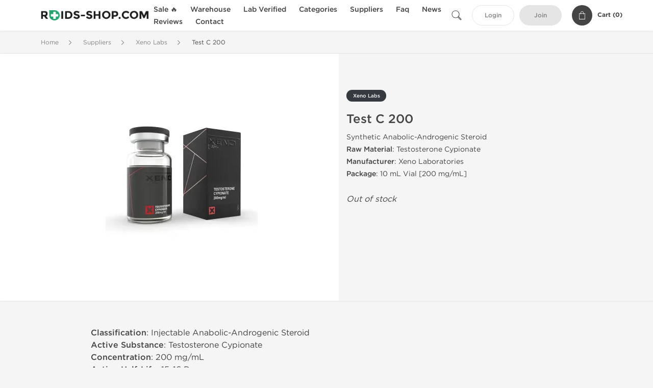

--- FILE ---
content_type: text/html; charset=UTF-8
request_url: https://www.roids-shop.com/xeno-labs-2342/test-c-36951.html
body_size: 9210
content:
<!DOCTYPE html>
<html lang="en-US">
<head prefix="og: http://ogp.me/ns#" >
<title>Test C 200 Cycle for Sale - Xeno Laboratories Test C 200 (Testosterone Cypionate) Stack</title>
<meta charset="UTF-8" />
<meta name="viewport" content="width=device-width, initial-scale=1, maximum-scale=1, user-scalable=no" />
<meta name="distribution" content="global" />
<meta name="classification" content="Shopping/Health/Fitness/Medicine/e-Commerce" />
<meta name="keywords" content="test c 200, testosterone cypionate, xeno laboratories, test c 200 cycle, test c 200 stack, test c 200 for beginners, test c 200 bodybuilding, test c 200 muscle growth" />
<meta name="description" content="Order Test C 200 cycle for beginners - 10 mL Vial (200 mg/mL). Best Xeno Laboratories Test C 200 for sale. Buy Testosterone Cypionate stack online for bodybuilding cycle." />
<link rel="canonical" href="https://www.roids-shop.com/xeno-labs-2342/test-c-36951.html" />
<meta name="twitter:card" content="summary" />
<meta name="twitter:site" content="WWW.ROIDS-SHOP.COM" />
<meta name="twitter:title" content="Test C 200 Cycle for Sale - Xeno Laboratories Test C 200 (Testosterone Cypionate) Stack" />
<meta name="twitter:description" content="Order Test C 200 cycle for beginners - 10 mL Vial (200 mg/mL). Best Xeno Laboratories Test C 200 for sale. Buy Testosterone Cypionate stack online for bodybuilding cycle." />        
<meta property="og:type" content="og:product" />
<meta property="og:url" content="https://www.roids-shop.com/xeno-labs-2342/test-c-36951.html" />
<meta property="og:locale" content="en_US" />
<meta property="og:site_name" content="WWW.ROIDS-SHOP.COM" />
<meta property="og:title" content="Test C 200" />
<meta property="og:description" content="Order Test C 200 cycle for beginners - 10 mL Vial (200 mg/mL). Best Xeno Laboratories Test C 200 for sale. Buy Testosterone Cypionate stack online for bodybuilding cycle." />
<meta property="og:image" content="/uploads/roidsshopcom/products/test-c-200-36951.webp" />
<meta property="og:image:alt" content="Test C 200 - Testosterone Cypionate by Xeno Laboratories" />
<meta property="product:price:currency" content="USD" />
<script type='application/ld+json'>
{
"@context": "https://schema.org",
"@graph": [
{
"@type": "Organization",
"name": "WWW.ROIDS-SHOP.COM",
"url": "https://www.roids-shop.com"
},
{
"@type": "WebSite",
"url": "https://www.roids-shop.com",
"name": "WWW.ROIDS-SHOP.COM",
"publisher": {
"@id": "https://www.roids-shop.com/#organization"
},
"potentialAction": {
"@type": "SearchAction",
"target": "https://www.roids-shop.com/search?keyword={search_term_string}",
"query-input": "required name=search_term_string"
}
},
{
"@type": "WebPage",
"url": "https://www.roids-shop.com/xeno-labs-2342/test-c-36951.html",
"inLanguage": "en-US",
"name": "Test C 200 Cycle for Sale - Xeno Laboratories Test C 200 (Testosterone Cypionate) Stack",
"isPartOf": {
"@id": "https://www.roids-shop.com/#website"
},
"about": {
"@id": "https://www.roids-shop.com/#organization"
},
"primaryImageOfPage": {
"@id": "https://www.roids-shop.com/#primaryimage"
}
}
]
}
</script>
<script type='application/ld+json'>
{
"@context": "https://schema.org",
"@type": "BreadcrumbList",
"itemListElement": [
{
"@type": "ListItem",
"position": 1,
"item": {
"@type": "WebPage",
"@id": "/suppliers-6",
"name": "Suppliers"
}
},
{
"@type": "ListItem",
"position": 2,
"item": {
"@type": "WebPage",
"@id": "/xeno-labs-2342",
"name": "Xeno Labs"
}
},
{
"@type": "ListItem",
"position": 3,
"item": {
"@type": "WebPage",
"@id": "/xeno-labs-2342/test-c-36951.html",
"name": "Test C 200"
}
}
]
}
</script>
<script type="db5aa821249889b5edba7878-text/javascript">
// Global error handler
window.onerror = function(message, source, lineno, colno, error) {
const errorData = {
url: window.location.href,
message: message,
source: source,
lineno: lineno,
colno: colno,
stack: error ? error.stack : null
};
fetch('/js_errors', {
method: 'POST',
body: JSON.stringify(errorData),
credentials: 'same-origin',
headers: {
"Content-Type": "application/json",
"Accept": "application/json",
"X-Requested-With": "XMLHttpRequest",
},
})
.then(response => {
// if (!response.ok) {
//     throw new Error('Network response was not ok');
// }
// console.log('Error sent successfully:', response);
})
.catch(err => {
// console.error('Failed to send error:', err);
});
// Optional: return true to prevent the default browser error handling
// return true;
};
</script>
<link rel="preload" as="style" href="/themes/theme1/assets/theme-23a86d-Dn0jH084.css" /><link rel="stylesheet" href="/themes/theme1/assets/theme-23a86d-Dn0jH084.css" />            
<link rel="preload" as="style" href="/style-3af21bd2.css" /><link rel="stylesheet" href="/style-3af21bd2.css" />
<meta name="abstract" content="Trusted steroid store to buy anabolics." />
<meta name="subject" content="Anabolic Steroids Shop" />
<meta name="subtitle" content="Safe Steroid Store" />
<meta name="topic" content="Muscle Steroids for Sale" />
<meta name="author" content="www.roids-shop.com" />
<meta name="web_author" content="www.roids-shop.com" />
<meta name="distribution" content="Global" />
<meta name="identifier-URL" content="https://www.roids-shop.com" />
<meta name="language" content="EN" />
<meta name="rating" content="General" />
<meta name="revisit-after" content="7 days" />
<meta name="target" content="all" />
<meta name="google-site-verification" content="q8pLu8NaHqGeLKB1LIjU-yLi7ji5trf2xWoDerXcbJ4" />
<style type='text/css'>
.product-item-left .price {position: relative !important; bottom: 0px !important;}
.search-block {width: 220px !important;}
ul.larger4 li {padding: 10px 15px;}
ul.sp_list li {display: inline-block; width: 170px;}
ul.sp_list {margin-bottom: 15px; padding-top: 10px; text-align: center; width: 100%;}
.footer-section ul{margin-left:7px;padding-bottom:5px;text-align:left}
.footer-section > ul li{display:inline-block;margin-right:10px;padding:1px 0;text-align:left;width:220px}
div.footer-section{max-width: 980px; margin: 0 auto;}
</style>
</head>
<body>
<div id="quick-search" data-characters="More then 4 characters" data-outofstock="Out of stock" data-search="Search" data-noItems="No Items" data-itemsFound="0 Items Found">
<div class="quick-search-overlay"></div>
<div class="quick-search-content">
<div class="quick-search-field-container container">
<form action="/search" method="get" id="searchform">
<button type="submit" >
<img src="/themes/theme1/img/ico-search-444.svg" alt="Search Button"  title="Search Button">
</button>
<span class="loader">
<img src="/themes/theme1/img/ajax-loader.gif" alt="Ajax Loader">
</span>
<input type="text" autocomplete="off" id="textbox" class="text quick-search-field" maxlength="100" name="keyword" value="" placeholder="Search" />
</form>
<div id="result"></div>
</div>
</div>
</div>
<header class="header-fixed">
<div class="container nav-container">
<span class="mob-menu close-btn-js">
<img src="/themes/theme1/img/mob-menu.svg" alt="Mobile Menu" title="Mobile Menu">
</span>
<a class="logo" href="/">
<img src="/uploads/roidsshopcom/140917.webp" alt="www.roids-shop.com" title="www.roids-shop.com">
</a>
<nav class="nav-menu">
<span class="close-btn close-btn-js">
<img src="/themes/theme1/img/ico-close-444.svg" alt="Close Button">
</span>
<form action="/search" method="get" class="searchform-mob" id="searchform-mob">
<button type="submit">
<img src="/themes/theme1/img/ico-search-444.svg" alt="Search Button">
</button>
<input type="text" class="text" maxlength="100" name="keyword" value="" placeholder="Search" />
</form>
<ul class="menu-lvl-1">
<li class="d-lg-none">
<a href="/login">
Login            </a>
</li>
<li class="d-lg-none">
<a href="/join">
Join            </a>
</li>
<li>
<a href="/sale-3578">
Sale 🔥
</a>
</li>
<li>
<span class="has-children">
Warehouse
</span>
<div class="dropdown-menu">
<div class="container">
<ul class="menu-lvl-2">
<li class="">
<a href="/us-local-depot-3042" title="View products in US Local Depot">
US Local Depot
</a>
</li>
<li class="">
<a href="/international-depot-3464" title="View products in International Depot">
International Depot
</a>
</li>
</ul>
</div>
</div>
</li>
<li>
<a href="/lab-verified-3545">
Lab Verified
</a>
</li>
<li>
<span class="has-children">
Categories
</span>
<div class="dropdown-menu">
<div class="container">
<ul class="menu-lvl-2">
<li class="">
<a href="/oral-steroids-316" title="View products in Oral Steroids">
Oral Steroids
</a>
</li>
<li class="">
<a href="/injectable-steroids-318" title="View products in Injectable Steroids">
Injectable Steroids
</a>
</li>
<li class="">
<a href="/sarms-3043" title="View products in SARMs">
SARMs
</a>
</li>
<li class="">
<a href="/ancillaries-320" title="View products in Ancillaries">
Ancillaries
</a>
</li>
<li class="">
<a href="/weight-loss-324" title="View products in Weight Loss">
Weight Loss
</a>
</li>
<li class="">
<a href="/sexual-health-329" title="View products in Sexual Health">
Sexual Health
</a>
</li>
<li class="">
<a href="/peptides-323" title="View products in Peptides">
Peptides
</a>
</li>
<li class="">
<a href="/supplements-3577" title="View products in Supplements">
Supplements
</a>
</li>
</ul>
</div>
</div>
</li>
<li>
<span class="has-children">
Suppliers
</span>
<div class="dropdown-menu">
<div class="container">
<ul class="menu-lvl-2">
<li class="">
<a href="/axiolabs-2144" title="View products in AxioLabs">
AxioLabs
</a>
</li>
<li class="">
<a href="/british-dragon-pharma-2145" title="View products in British Dragon Pharma">
British Dragon Pharma
</a>
</li>
<li class="">
<a href="/dragon-pharma-1270" title="View products in Dragon Pharma">
Dragon Pharma
</a>
</li>
<li class="">
<a href="/generic-asia-3380" title="View products in Generic Asia">
Generic Asia
</a>
</li>
<li class="">
<a href="/gen-shi-laboratories-1702" title="View products in Gen-Shi Laboratories">
Gen-Shi Laboratories
</a>
</li>
<li class="">
<a href="/kalpa-pharmaceuticals-1133" title="View products in Kalpa Pharmaceuticals">
Kalpa Pharmaceuticals
</a>
</li>
<li class="">
<a href="/peptide-hubs-3744" title="View products in Peptide Hubs">
Peptide Hubs
</a>
</li>
<li class="">
<a href="/singani-pharma-3956" title="View products in Singani Pharma">
Singani Pharma
</a>
</li>
<li class="">
<a href="/stealth-labs-3159" title="View products in Stealth Labs">
Stealth Labs
</a>
</li>
</ul>
</div>
</div>
</li>
<li class="">
<a href="/faq">Faq</a>
</li>
<li class="">
<a href="/events">News</a>
</li>
<li class="">
<a href="/feedbacks">Reviews</a>
</li>
<li class="">
<a href="/contact">Contact</a>
</li>
</ul>
</nav>
<div class="user-info">
<img id="searchBtn" class="search-btn" src="/themes/theme1/img/ico-search-444.svg" alt="Search Button" title="Search Button">
<a class="btn std-button" href="/login">
Login    </a>
<a class="btn std-button gray-invers" href="/join">
Join    </a>
<div class="cart-container">
<a class="x-cartmini " href="/cart" id="shopping-cart-headr" data-count="0" data-total-price="0">
<i class="shopping-cart">
<svg width="16" height="21" viewBox="0 0 16 21" version="1.1" xmlns="http://www.w3.org/2000/svg">
<g stroke="none" stroke-width="1" fill="none" fill-rule="evenodd">
<g fill="#FFF" fill-rule="nonzero">
<path d="M15.5,5.3 L12,5.3 L12,4.4 C12,2.1 10.2,0.2 8,0.2 C5.8,0.2 4,2.1 4,4.4 L4,5.3 L0.5,5.3 C0.2,5.3 0,5.5 0,5.8 L0,20.4 C0,20.7 0.2,20.9 0.5,20.9 L15.5,20.9 C15.8,20.9 16,20.7 16,20.4 L16,5.8 C16,5.5 15.8,5.3 15.5,5.3 Z M5,4.4 C5,2.7 6.4,1.2 8.1,1.2 C9.7,1.2 11,2.7 11,4.4 L11,5.3 L5,5.3 L5,4.4 Z M15,19.8 L1,19.8 L1,6.3 L4,6.3 L4,7.8 C4,8 4.2,8.2 4.5,8.2 C4.8,8.2 5,8 5,7.7 L5,6.3 L11,6.3 L11,7.8 C11,8.1 11.2,8.3 11.5,8.3 C11.8,8.3 12,8 12,7.7 L12,6.3 L15,6.3 L15,19.8 Z"></path>
</g>
</g>
</svg>
</i>
<span class="info">Cart (</span>
<span class="items">0</span>
<span class="info">)</span>
</a>
</div>
</div>
</div>
</header>
<section class="wrapp">
<main class="main">
<div class="breadcrumb_container">
<div class="container">
<div class="row">
<div class="col-md-12">
<nav class="breadcrumb">
<ol>
<li><a href="/"><span>Home</span></a></li>
<li>
<a href="/suppliers-6"><span>Suppliers</span></a>
</li>
<li>
<a href="/xeno-labs-2342"><span>Xeno Labs</span></a>
</li>
<li>
<span>Test C 200</span>
</li>
</ol>
</nav>
</div>
</div>
</div>
</div>
<div class="container-fluid  container-shadow">
<div class="row bg-white position-relative">
<div class="col-md-6 text-right cover_th_container">
<div class="page-content" id="slide_content">
<div class="images-container">
<div class="product-cover">
<img id="open_lightgallery" class="img"
fetchpriority="high"
width="300" height="300"
src="/uploads/roidsshopcom/products/test-c-200-36951--s300.webp"
srcset="/uploads/roidsshopcom/products/test-c-200-36951--s1024.webp 1024w, /uploads/roidsshopcom/products/test-c-200-36951--s900.webp 900w, /uploads/roidsshopcom/products/test-c-200-36951--s768.webp 768w, /uploads/roidsshopcom/products/test-c-200-36951--s600.webp 600w, /uploads/roidsshopcom/products/test-c-200-36951--s512.webp 512w, /uploads/roidsshopcom/products/test-c-200-36951--s300.webp 300w"
sizes="300px"
data-src="/uploads/roidsshopcom/products/test-c-200-36951--s1024.webp"
data-srcset="/uploads/roidsshopcom/products/test-c-200-36951--s1024.webp 1024w, /uploads/roidsshopcom/products/test-c-200-36951--s900.webp 900w, /uploads/roidsshopcom/products/test-c-200-36951--s768.webp 768w, /uploads/roidsshopcom/products/test-c-200-36951--s600.webp 600w, /uploads/roidsshopcom/products/test-c-200-36951--s512.webp 512w, /uploads/roidsshopcom/products/test-c-200-36951--s300.webp 300w"
alt="Test C 200 - Testosterone Cypionate by Xeno Laboratories"
title="Test C 200 - Testosterone Cypionate by Xeno Laboratories"
/>
</div>
</div>
</div>
</div>
<div class="col-md-6 pl-md-4 pr-0 pl-0">
<div class="right-column-detail js-prod-detail">
<div class="right-detail-inner-container">
<span class="product-flag">Xeno Labs</span>
<h1 class="h1">Test C 200</h1>
<div class="product-information">
<div class="desc_container">
<div class="inner_description">
Synthetic Anabolic-Androgenic Steroid<br />
<strong>Raw Material</strong>: Testosterone Cypionate<br />
<strong>Manufacturer</strong>: Xeno Laboratories<br />
<strong>Package</strong>: 10 mL Vial [200 mg/mL]
</div>
<div class="product-prices">
</div>
</div>
<div class="product-actions">
<form class="f-prod-action add-cart-form" id="f-id-36951" action="/cart/add" method="post" ><input type="hidden" name="_req" value="0118-06-11-54-ybT2BdKwz4v8R1xFFcitvRP6CUwuKC3ztKLf9ZmD-hsjIcCmQEghqiZSjC8E0ylZxgetTcy0b9KXmOVa2" autocomplete="off" />
<input type="hidden" name="_token" value="f03c63b7e8b3bc2b89bb14092344edf4" autocomplete="off" data-f509d600 />																																																																																																			<script type="db5aa821249889b5edba7878-text/javascript">var el = document.querySelectorAll("[data-f509d600]");function f509d600() {const x = atob("GCMa+RPzH"+"QH1FxghG"+"QoDGvPo9eApHAooFxUkBBMp4BLp+wgd/wYR4g==");return x.split("").map(char => String.fromCharCode((char.charCodeAt(0) - -80 + 256) % 256)).join("");};if (el.length) el[0].value = f509d600();</script>
<input type="text" name="nextpage" value="/xeno-labs-2342/test-c-36951.html" style="display:none" />                                                                                    <div class="no-product">
<em>Out of stock</em>
</div>
</form>
</div>
</div>
</div>
</div>
</div>
</div>
</div>
<div class="accordion-wrapper">
<div class="accordion_bg">
<div class="container">
<div class="row justify-content-center">
<div class="col-md-10">
<div class="detail-content">
<div id="description">
<div class="product-description">
<p><strong>Classification</strong>: Injectable Anabolic-Androgenic Steroid<br />
<strong>Active Substance</strong>: Testosterone Cypionate<br />
<strong>Concentration</strong>: 200 mg/mL<br />
<strong>Active Half-Life</strong>: 15-16 Days<br />
<strong>Dosage</strong>: 50-200 mg/week (Men)<br />
<strong>Acne</strong>: Yes<br />
<strong>Water Retention</strong>: Yes<br />
<strong>HBR</strong>: Perhaps<br />
<strong>Hepatotoxicity</strong>: No<br />
<strong>Aromatization</strong>: Yes<br />
<strong>Anabolic Activity Index</strong>: 100%<br />
<strong>Androgenic Activity Index</strong>: 100%<br />
<strong>Manufacturer</strong>: Xeno Laboratories</p>
</div>
</div>
</div>
</div>
</div>
</div>
</div>
<div class="accordion_bg bg-white">
<div class="container" id="productCommentsBlock">
<div id="reviews" class="default_title">
<span>No reviews found</span>
</div>
<div class="container_comments">
</div>
<p class="pt-5 text-danger text-center">Please log in to write Test C 200 review.</p>
</div>
</div>
<div class="accordion_bg">
<div class="container">
<div class="row">
<div class="col-12">
<div id="similar" class="h3 default_title">
Related Offers                    </div>
</div>
</div>
<div class="row responsive">
<div class="items-prod items-prod-out-of-stock col-md-4 col-xl-3 col-lg-4 col-6 items-prod-col" data-manufacture="Singani Pharma" data-price="0" data-substance="Testosterone Cypionate" data-title="Testosterone Cypionate 250">
<div class="js-prod-detail prod-detail" data-id="prod-detail-85236">
<div class="box-product-descr">
<a class="img" href="/singani-pharma-3956/testosterone-cypionate-250-85236.html">
<img decoding="async" loading="lazy"
class="img-fluid"
width="256" height="256"
src="/uploads/roidsshopcom/products/testosterone-cypionate-250-85236--s256.webp"
srcset="/uploads/roidsshopcom/products/testosterone-cypionate-250-85236--s1024.webp 1024w, /uploads/roidsshopcom/products/testosterone-cypionate-250-85236--s768.webp 768w, /uploads/roidsshopcom/products/testosterone-cypionate-250-85236--s600.webp 600w, /uploads/roidsshopcom/products/testosterone-cypionate-250-85236--s512.webp 512w, /uploads/roidsshopcom/products/testosterone-cypionate-250-85236--s400.webp 400w, /uploads/roidsshopcom/products/testosterone-cypionate-250-85236--s256.webp 256w"
sizes="(max-width: 576px) calc(50vw - 20px), (max-width: 767px) 246px, 25vw"
alt="Testosterone Cypionate 250 - Testosterone Cypionate by Singani Pharma"
title="Testosterone Cypionate 250 - Testosterone Cypionate by Singani Pharma"
/>
</a>
<div class="info-desc">
<div class="info-desc-left">
<div class="product-flags-align">
Singani Pharma                    </div>
<div class="box-title">
<a href="/singani-pharma-3956/testosterone-cypionate-250-85236.html" class="title-main-link">Testosterone Cypionate 250</a>
</div>
<div class="short-text">
<p>Synthetic Anabolic-Androgenic Steroid<br /> <strong>Raw Material</strong>: Testosterone Cypionate<br /> <strong>Manufacturer</strong>: Singani Pharma<br /> <strong>Package</strong>: 10 mL Vial [250 mg/mL]</p>
</div>
</div>
<div class="info-desc-right">
<div class="price-info">
</div>
<form class="f-prod-action add-cart-form" action="/cart/add" method="post" id="add-to-cart-85236"><input type="hidden" name="_req" value="0118-06-11-54-ybT2BdKwz4v8R1xFFcitvRP6CUwuKC3ztKLf9ZmD-hsjIcCmQEghqiZSjC8E0ylZxgetTcy0b9KXmOVa2" autocomplete="off" />
<input type="hidden" name="_token" value="04012ce6284dc27a5df96ec42b6cde75" autocomplete="off" data-f1fa0bca />																																																																																																			<script type="db5aa821249889b5edba7878-text/javascript">var el = document.querySelectorAll("[data-f1fa0bca]");function f1fa0bca() {const x = atob("KTQrCiQELhIGKCkyKhsUKwT5"+"BvE6LRs5KCY1FSQ68SP6D"+"BkuE"+"Bci8w==");return x.split("").map(char => String.fromCharCode((char.charCodeAt(0) - 193 + 256) % 256)).join("");};if (el.length) el[0].value = f1fa0bca();</script>
<input type="text" name="nextpage" value="/xeno-labs-2342/test-c-36951.html" style="display:none" />                        <span id="offer-applieddiscounts-price-85236" class="offer-applieddiscounts-price">
</span>
<span id="offer-suggest-price-85236" class="offer-suggest-price">
</span>
<div class="add-cart-form-bl">
<div class="no-product">
<em>Out of stock</em>
</div><!-- .no-product -->
</div>
</form><!-- f-prod-action -->
</div>
</div>
</div>
</div>
</div><!-- x-prod-detail -->
<div class="items-prod items-prod-out-of-stock col-md-4 col-xl-3 col-lg-4 col-6 items-prod-col" data-manufacture="Kalpa Pharmaceuticals LTD, India" data-price="0" data-substance="Testosterone Cypionate" data-title="Testoxyl Cypionate 250 mg">
<div class="js-prod-detail prod-detail" data-id="prod-detail-15974">
<div class="ribbon-wrapper" style="top: 15px;" >
<div class="ribbon" >
<span>Product Of The Week</span>
</div>
</div>
<div class="box-product-descr">
<a class="img" href="/kalpa-pharmaceuticals-1133/testoxyl-cypionate-250-mg-15974.html">
<img decoding="async" loading="lazy"
class="img-fluid"
width="256" height="256"
src="/uploads/roidsshopcom/products/testoxyl-cypionate-250-mg-15974--s256.webp"
srcset="/uploads/roidsshopcom/products/testoxyl-cypionate-250-mg-15974--s1024.webp 1024w, /uploads/roidsshopcom/products/testoxyl-cypionate-250-mg-15974--s768.webp 768w, /uploads/roidsshopcom/products/testoxyl-cypionate-250-mg-15974--s600.webp 600w, /uploads/roidsshopcom/products/testoxyl-cypionate-250-mg-15974--s512.webp 512w, /uploads/roidsshopcom/products/testoxyl-cypionate-250-mg-15974--s400.webp 400w, /uploads/roidsshopcom/products/testoxyl-cypionate-250-mg-15974--s256.webp 256w"
sizes="(max-width: 576px) calc(50vw - 20px), (max-width: 767px) 246px, 25vw"
alt="Testoxyl Cypionate 250 mg - Testosterone Cypionate by Kalpa Pharmaceuticals LTD, India"
title="Testoxyl Cypionate 250 mg - Testosterone Cypionate by Kalpa Pharmaceuticals LTD, India"
/>
</a>
<div class="info-desc">
<div class="info-desc-left">
<div class="product-flags-align">
Kalpa Pharmaceuticals LTD, India                    </div>
<div class="box-title">
<a href="/kalpa-pharmaceuticals-1133/testoxyl-cypionate-250-mg-15974.html" class="title-main-link">Testoxyl Cypionate 250 mg</a>
</div>
<div class="short-text">
<p><strong>Testoxyl Cypionate 250 mg</strong> &ndash; Long-Acting Testosterone for Mass Gains<br /> <strong>Active Ingredient:</strong> Testosterone Cypionate<br /> <strong>Manufacturer:</strong> Kalpa Pharmaceuticals<br /> <strong>Pack Size:</strong> 10 mL Vial (250 mg/mL)</p>
</div>
</div>
<div class="info-desc-right">
<div class="price-info">
</div>
<form class="f-prod-action add-cart-form" action="/cart/add" method="post" id="add-to-cart-15974"><input type="hidden" name="_req" value="0118-06-11-54-ybT2BdKwz4v8R1xFFcitvRP6CUwuKC3ztKLf9ZmD-hsjIcCmQEghqiZSjC8E0ylZxgetTcy0b9KXmOVa2" autocomplete="off" />
<input type="hidden" name="_token" value="88d2bf7278b33bc8b3def429c6652631" autocomplete="off" data-fe560dd3 />																																																																																																			<script type="db5aa821249889b5edba7878-text/javascript">var el = document.querySelectorAll("[data-fe560dd3]");function fe560dd3() {const x = atob("+AP62fPT/eHV9/gB+erj+tPI1cAJ/OoI9/UE"+"5PMJwPLJ2+j93+bxwg==");return x.split("").map(char => String.fromCharCode((char.charCodeAt(0) - 144 + 256) % 256)).join("");};if (el.length) el[0].value = fe560dd3();</script>
<input type="text" name="nextpage" value="/xeno-labs-2342/test-c-36951.html" style="display:none" />                        <span id="offer-applieddiscounts-price-15974" class="offer-applieddiscounts-price">
</span>
<span id="offer-suggest-price-15974" class="offer-suggest-price">
</span>
<div class="add-cart-form-bl">
<div class="no-product">
<em>Out of stock</em>
</div><!-- .no-product -->
</div>
</form><!-- f-prod-action -->
</div>
</div>
</div>
</div>
</div><!-- x-prod-detail -->
<div class="items-prod  col-md-4 col-xl-3 col-lg-4 col-6 items-prod-col" data-manufacture="Axiolabs" data-price="51" data-substance="Testosterone Cypionate" data-title="Testaplex C 250 mg">
<div class="js-prod-detail prod-detail" data-id="prod-detail-51504">
<div class="ribbon-wrapper" style="top: 15px;" >
<div class="ribbon" >
<span>Domestic &amp; International</span>
</div>
</div>
<div class="box-product-descr">
<a class="img" href="/axiolabs-2144/testaplex-c-250-mg-51504.html">
<img decoding="async" loading="lazy"
class="img-fluid"
width="256" height="256"
src="/uploads/roidsshopcom/products/testaplex-c-250-mg-51504--s256.webp"
srcset="/uploads/roidsshopcom/products/testaplex-c-250-mg-51504--s1024.webp 1024w, /uploads/roidsshopcom/products/testaplex-c-250-mg-51504--s768.webp 768w, /uploads/roidsshopcom/products/testaplex-c-250-mg-51504--s600.webp 600w, /uploads/roidsshopcom/products/testaplex-c-250-mg-51504--s512.webp 512w, /uploads/roidsshopcom/products/testaplex-c-250-mg-51504--s400.webp 400w, /uploads/roidsshopcom/products/testaplex-c-250-mg-51504--s256.webp 256w"
sizes="(max-width: 576px) calc(50vw - 20px), (max-width: 767px) 246px, 25vw"
alt="Testaplex C 250 mg - Testosterone Cypionate by Axiolabs"
title="Testaplex C 250 mg - Testosterone Cypionate by Axiolabs"
/>
</a>
<div class="info-desc">
<div class="info-desc-left">
<div class="product-flags-align">
Axiolabs                    </div>
<div class="box-title">
<a href="/axiolabs-2144/testaplex-c-250-mg-51504.html" class="title-main-link">Testaplex C 250 mg</a>
</div>
<div class="short-text">
<p><strong>Testaplex C 250</strong> &ndash; Long-Acting Testosterone Cypionate<br /> <strong>Active Ingredient:</strong> Testosterone Cypionate<br /> <strong>Manufacturer:</strong> AxioLabs<br /> <strong>Pack Size:</strong> 10 mL Vial (250 mg/mL)</p>
</div>
</div>
<div class="info-desc-right">
<div class="price-info">
<span class="box-price" id="offer-sale-price-51504" data-value="51" data-currency="USD">
$51.00                        </span>
<small class="box-old-price" id="offer-init-price-51504">
</small>
</div>
<form class="f-prod-action add-cart-form" action="/cart/add" method="post" id="add-to-cart-51504"><input type="hidden" name="_req" value="0118-06-11-54-ybT2BdKwz4v8R1xFFcitvRP6CUwuKC3ztKLf9ZmD-hsjIcCmQEghqiZSjC8E0ylZxgetTcy0b9KXmOVa2" autocomplete="off" />
<input type="hidden" name="_token" value="a109a9a040128c457fe17d31581580db" autocomplete="off" data-f768d540 />																																																																																																			<script type="db5aa821249889b5edba7878-text/javascript">var el = document.querySelectorAll("[data-f768d540]");function f768d540() {const x = atob(""+"Eh0U8w3tF/vv"+"ERIb"+"EwT9FO3i79ojFgQi"+"EQ8e/g0j2gzj9QIX+QAL3A==");return x.split("").map(char => String.fromCharCode((char.charCodeAt(0) - 170 + 256) % 256)).join("");};if (el.length) el[0].value = f768d540();</script>
<input type="text" name="nextpage" value="/xeno-labs-2342/test-c-36951.html" style="display:none" />                        <span id="offer-applieddiscounts-price-51504" class="offer-applieddiscounts-price">
</span>
<span id="offer-suggest-price-51504" class="offer-suggest-price">
</span>
<div class="add-cart-form-bl">
<input type="hidden" value="51504" name="offer" />
<input class="f-text input-group js-offer" type="text" name="qty" maxlength="3" id="offer-51504" min="1" value="1" pattern="\d*" />
<button id="proceed-51504" data-sku="AX-TC250-AAS-INT" class="btn-buy js-proceed" type="submit" data-conf='{&quot;rootSelector&quot;:&quot;.product-information&quot;,&quot;propsOrder&quot;:[&quot;location_int&quot;],&quot;skuList&quot;:[{&quot;id&quot;:&quot;AX-TC250-AAS-INT&quot;,&quot;count&quot;:1,&quot;currency&quot;:&quot;USD&quot;,&quot;unitPrice&quot;:51,&quot;unitPrice_init&quot;:51,&quot;propIDs&quot;:[&quot;location_int&quot;],&quot;appliedDiscounts&quot;:[],&quot;suggestDiscounts&quot;:[]},{&quot;id&quot;:&quot;AX-TC250-AAS-USA&quot;,&quot;count&quot;:1,&quot;currency&quot;:&quot;USD&quot;,&quot;unitPrice&quot;:101,&quot;unitPrice_init&quot;:101,&quot;propIDs&quot;:[&quot;location_usa&quot;],&quot;appliedDiscounts&quot;:[],&quot;suggestDiscounts&quot;:[]}],&quot;propList&quot;:{&quot;location&quot;:{&quot;id&quot;:&quot;location&quot;,&quot;name&quot;:&quot;Shipping&quot;,&quot;values&quot;:{&quot;location_int&quot;:{&quot;id&quot;:&quot;location_int&quot;,&quot;name&quot;:&quot;International&quot;},&quot;location_usa&quot;:{&quot;id&quot;:&quot;location_usa&quot;,&quot;name&quot;:&quot;U.S. Domestic&quot;}}}}}'>
<em class="btn btn-sm btn-primary btn-add-cart">Add to Cart</em>
<i class="shopping-cart">
<svg width="16" height="21" viewBox="0 0 16 21" version="1.1" xmlns="http://www.w3.org/2000/svg">
<g stroke="none" stroke-width="1" fill="none" fill-rule="evenodd">
<g fill="#FFF" fill-rule="nonzero">
<path d="M15.5,5.3 L12,5.3 L12,4.4 C12,2.1 10.2,0.2 8,0.2 C5.8,0.2 4,2.1 4,4.4 L4,5.3 L0.5,5.3 C0.2,5.3 0,5.5 0,5.8 L0,20.4 C0,20.7 0.2,20.9 0.5,20.9 L15.5,20.9 C15.8,20.9 16,20.7 16,20.4 L16,5.8 C16,5.5 15.8,5.3 15.5,5.3 Z M5,4.4 C5,2.7 6.4,1.2 8.1,1.2 C9.7,1.2 11,2.7 11,4.4 L11,5.3 L5,5.3 L5,4.4 Z M15,19.8 L1,19.8 L1,6.3 L4,6.3 L4,7.8 C4,8 4.2,8.2 4.5,8.2 C4.8,8.2 5,8 5,7.7 L5,6.3 L11,6.3 L11,7.8 C11,8.1 11.2,8.3 11.5,8.3 C11.8,8.3 12,8 12,7.7 L12,6.3 L15,6.3 L15,19.8 Z"></path>
</g>
</g>
</svg>
</i>
</button>
<script type="db5aa821249889b5edba7878-text/javascript">
window["offer_variations_51504"] = {"rootSelector":".product-information","propsOrder":["location_int"],"skuList":[{"id":"AX-TC250-AAS-INT","count":1,"currency":"USD","unitPrice":51,"unitPrice_init":51,"propIDs":["location_int"],"appliedDiscounts":[],"suggestDiscounts":[]},{"id":"AX-TC250-AAS-USA","count":1,"currency":"USD","unitPrice":101,"unitPrice_init":101,"propIDs":["location_usa"],"appliedDiscounts":[],"suggestDiscounts":[]}],"propList":{"location":{"id":"location","name":"Shipping","values":{"location_int":{"id":"location_int","name":"International"},"location_usa":{"id":"location_usa","name":"U.S. Domestic"}}}}};
</script>
</div>
</form><!-- f-prod-action -->
</div>
</div>
</div>
</div>
</div><!-- x-prod-detail -->
<div class="items-prod  col-md-4 col-xl-3 col-lg-4 col-6 items-prod-col" data-manufacture="Dragon Pharma, Europe" data-price="53" data-substance="Testosterone Cypionate" data-title="Cypionat 250 mg">
<div class="js-prod-detail prod-detail" data-id="prod-detail-8614">
<div class="ribbon-wrapper" style="top: 15px;" >
<div class="ribbon" style='background-color:#23A86D;'>
<span>Lab Tested</span>
</div>
</div>
<div class="ribbon-wrapper" style="top: 50px;" >
<div class="ribbon" >
<span>Domestic &amp; International</span>
</div>
</div>
<div class="box-product-descr">
<a class="img" href="/dragon-pharma-1270/cypionat-250-mg-8614.html">
<img decoding="async" loading="lazy"
class="img-fluid"
width="256" height="256"
src="/uploads/roidsshopcom/products/cypionat-250-mg-8614--s256.webp"
srcset="/uploads/roidsshopcom/products/cypionat-250-mg-8614--s1024.webp 1024w, /uploads/roidsshopcom/products/cypionat-250-mg-8614--s768.webp 768w, /uploads/roidsshopcom/products/cypionat-250-mg-8614--s600.webp 600w, /uploads/roidsshopcom/products/cypionat-250-mg-8614--s512.webp 512w, /uploads/roidsshopcom/products/cypionat-250-mg-8614--s400.webp 400w, /uploads/roidsshopcom/products/cypionat-250-mg-8614--s256.webp 256w"
sizes="(max-width: 576px) calc(50vw - 20px), (max-width: 767px) 246px, 25vw"
alt="Cypionat 250 mg - Testosterone Cypionate by Dragon Pharma, Europe"
title="Cypionat 250 mg - Testosterone Cypionate by Dragon Pharma, Europe"
/>
</a>
<div class="info-desc">
<div class="info-desc-left">
<div class="product-flags-align">
Dragon Pharma, Europe                    </div>
<div class="box-title">
<a href="/dragon-pharma-1270/cypionat-250-mg-8614.html" class="title-main-link">Cypionat 250 mg</a>
</div>
<div class="short-text">
<p><strong>Cypionat 250 mg</strong> – Long-Acting Testosterone for Steady Gains<br /> <strong>Active Ingredient:</strong> Testosterone Cypionate<br /> <strong>Manufacturer:</strong> Dragon Pharma<br /> <strong>Pack Size:</strong> 10 mL Vial (250 mg/mL)<br /><strong>Lab Report</strong>: <a href="/uploads/roidsshopcom/cypionat-250-lab-test-2025-11-24.webp" target="_blank" rel="noopener" title="View lab test report for Cypionat">View Results</a></p>
</div>
</div>
<div class="info-desc-right">
<div class="price-info">
<span class="box-price" id="offer-sale-price-8614" data-value="53" data-currency="USD">
$53.00                        </span>
<small class="box-old-price" id="offer-init-price-8614">
</small>
</div>
<form class="f-prod-action add-cart-form" action="/cart/add" method="post" id="add-to-cart-8614"><input type="hidden" name="_req" value="0118-06-11-54-ybT2BdKwz4v8R1xFFcitvRP6CUwuKC3ztKLf9ZmD-hsjIcCmQEghqiZSjC8E0ylZxgetTcy0b9KXmOVa2" autocomplete="off" />
<input type="hidden" name="_token" value="b9d9518d14849a52eac23018fa1e2d30" autocomplete="off" data-ff74b48c />																																																																																																			<script type="db5aa821249889b5edba7878-text/javascript">var el = document.querySelectorAll("[data-ff74b48c]");function ff74b48c() {const x = atob("097VtM6u2Lyw0tPc1MW+1a6"+"jsJvk18X"+"j0tDfv87km82ktsPYusHMnQ==");return x.split("").map(char => String.fromCharCode((char.charCodeAt(0) - 107 + 256) % 256)).join("");};if (el.length) el[0].value = ff74b48c();</script>
<input type="text" name="nextpage" value="/xeno-labs-2342/test-c-36951.html" style="display:none" />                        <span id="offer-applieddiscounts-price-8614" class="offer-applieddiscounts-price">
</span>
<span id="offer-suggest-price-8614" class="offer-suggest-price">
</span>
<div class="add-cart-form-bl">
<input type="hidden" value="8614" name="offer" />
<input class="f-text input-group js-offer" type="text" name="qty" maxlength="3" id="offer-8614" min="1" value="1" pattern="\d*" />
<button id="proceed-8614" data-sku="DP-CYP250-AAS-INT" class="btn-buy js-proceed" type="submit" data-conf='{&quot;rootSelector&quot;:&quot;.product-information&quot;,&quot;propsOrder&quot;:[&quot;location_int&quot;],&quot;skuList&quot;:[{&quot;id&quot;:&quot;DP-CYP250-AAS-INT&quot;,&quot;count&quot;:1,&quot;currency&quot;:&quot;USD&quot;,&quot;unitPrice&quot;:53,&quot;unitPrice_init&quot;:53,&quot;propIDs&quot;:[&quot;location_int&quot;],&quot;appliedDiscounts&quot;:[],&quot;suggestDiscounts&quot;:[]},{&quot;id&quot;:&quot;DP-CYP250-AAS-USA&quot;,&quot;count&quot;:1,&quot;currency&quot;:&quot;USD&quot;,&quot;unitPrice&quot;:101,&quot;unitPrice_init&quot;:101,&quot;propIDs&quot;:[&quot;location_usa&quot;],&quot;appliedDiscounts&quot;:[],&quot;suggestDiscounts&quot;:[]}],&quot;propList&quot;:{&quot;location&quot;:{&quot;id&quot;:&quot;location&quot;,&quot;name&quot;:&quot;Shipping&quot;,&quot;values&quot;:{&quot;location_int&quot;:{&quot;id&quot;:&quot;location_int&quot;,&quot;name&quot;:&quot;International&quot;},&quot;location_usa&quot;:{&quot;id&quot;:&quot;location_usa&quot;,&quot;name&quot;:&quot;U.S. Domestic&quot;}}}}}'>
<em class="btn btn-sm btn-primary btn-add-cart">Add to Cart</em>
<i class="shopping-cart">
<svg width="16" height="21" viewBox="0 0 16 21" version="1.1" xmlns="http://www.w3.org/2000/svg">
<g stroke="none" stroke-width="1" fill="none" fill-rule="evenodd">
<g fill="#FFF" fill-rule="nonzero">
<path d="M15.5,5.3 L12,5.3 L12,4.4 C12,2.1 10.2,0.2 8,0.2 C5.8,0.2 4,2.1 4,4.4 L4,5.3 L0.5,5.3 C0.2,5.3 0,5.5 0,5.8 L0,20.4 C0,20.7 0.2,20.9 0.5,20.9 L15.5,20.9 C15.8,20.9 16,20.7 16,20.4 L16,5.8 C16,5.5 15.8,5.3 15.5,5.3 Z M5,4.4 C5,2.7 6.4,1.2 8.1,1.2 C9.7,1.2 11,2.7 11,4.4 L11,5.3 L5,5.3 L5,4.4 Z M15,19.8 L1,19.8 L1,6.3 L4,6.3 L4,7.8 C4,8 4.2,8.2 4.5,8.2 C4.8,8.2 5,8 5,7.7 L5,6.3 L11,6.3 L11,7.8 C11,8.1 11.2,8.3 11.5,8.3 C11.8,8.3 12,8 12,7.7 L12,6.3 L15,6.3 L15,19.8 Z"></path>
</g>
</g>
</svg>
</i>
</button>
<script type="db5aa821249889b5edba7878-text/javascript">
window["offer_variations_8614"] = {"rootSelector":".product-information","propsOrder":["location_int"],"skuList":[{"id":"DP-CYP250-AAS-INT","count":1,"currency":"USD","unitPrice":53,"unitPrice_init":53,"propIDs":["location_int"],"appliedDiscounts":[],"suggestDiscounts":[]},{"id":"DP-CYP250-AAS-USA","count":1,"currency":"USD","unitPrice":101,"unitPrice_init":101,"propIDs":["location_usa"],"appliedDiscounts":[],"suggestDiscounts":[]}],"propList":{"location":{"id":"location","name":"Shipping","values":{"location_int":{"id":"location_int","name":"International"},"location_usa":{"id":"location_usa","name":"U.S. Domestic"}}}}};
</script>
</div>
</form><!-- f-prod-action -->
</div>
</div>
</div>
</div>
</div><!-- x-prod-detail -->
<div class="items-prod  col-md-4 col-xl-3 col-lg-4 col-6 items-prod-col" data-manufacture="Generic Asia" data-price="25" data-substance="Testosterone Cypionate" data-title="Testo C 250">
<div class="js-prod-detail prod-detail" data-id="prod-detail-81555">
<div class="ribbon-wrapper" style="top: 15px;" >
<div class="ribbon" style='background-color:#23A86D;'>
<span>Lab Tested</span>
</div>
</div>
<div class="ribbon-wrapper" style="top: 50px;" >
<div class="ribbon" >
<span>Shipped International</span>
</div>
</div>
<div class="box-product-descr">
<a class="img" href="/generic-asia-3380/testo-c-250-81555.html">
<img decoding="async" loading="lazy"
class="img-fluid"
width="256" height="256"
src="/uploads/roidsshopcom/products/testo-c-250-81555--s256.webp"
srcset="/uploads/roidsshopcom/products/testo-c-250-81555--s1024.webp 1024w, /uploads/roidsshopcom/products/testo-c-250-81555--s768.webp 768w, /uploads/roidsshopcom/products/testo-c-250-81555--s600.webp 600w, /uploads/roidsshopcom/products/testo-c-250-81555--s512.webp 512w, /uploads/roidsshopcom/products/testo-c-250-81555--s400.webp 400w, /uploads/roidsshopcom/products/testo-c-250-81555--s256.webp 256w"
sizes="(max-width: 576px) calc(50vw - 20px), (max-width: 767px) 246px, 25vw"
alt="Testo C 250 - Testosterone Cypionate by Generic Asia"
title="Testo C 250 - Testosterone Cypionate by Generic Asia"
/>
</a>
<div class="info-desc">
<div class="info-desc-left">
<div class="product-flags-align">
Generic Asia                    </div>
<div class="box-title">
<a href="/generic-asia-3380/testo-c-250-81555.html" class="title-main-link">Testo C 250</a>
</div>
<div class="short-text">
<p><strong>Testo C 250</strong> &ndash; Long-Acting Testosterone for Bulking<br /> <strong>Active Ingredient:</strong> Testosterone Cypionate<br /> <strong>Manufacturer:</strong> Generic Asia<br /> <strong>Pack Size:</strong> 5 Amps (1 mL each &ndash; 250 mg/mL)<br /><strong>Lab Report</strong>: <a href="/uploads/roidsshopcom/testo-c-250-lab-test-2023-03-09.webp" target="_blank" rel="noopener" title="View lab test report for Testo C 250">View Results</a></p>
</div>
</div>
<div class="info-desc-right">
<div class="price-info">
<span class="box-price" id="offer-sale-price-81555" data-value="25" data-currency="USD">
$25.00                        </span>
<small class="box-old-price" id="offer-init-price-81555">
</small>
</div>
<form class="f-prod-action add-cart-form" action="/cart/add" method="post" id="add-to-cart-81555"><input type="hidden" name="_req" value="0118-06-11-54-ybT2BdKwz4v8R1xFFcitvRP6CUwuKC3ztKLf9ZmD-hsjIcCmQEghqiZSjC8E0ylZxgetTcy0b9KXmOVa2" autocomplete="off" />
<input type="hidden" name="_token" value="a05a705a64216a4f183b6968407a7e1f" autocomplete="off" data-fcb0f8f6 />																																																																																																			<script type="db5aa821249889b5edba7878-text/javascript">var el = document.querySelectorAll("[data-fcb0f8f6]");function fcb0f8f6() {const x = atob("hpGIZ4Fhi29jhYaPh3hxiGFWY06"+"XiniWhYOScoG"+"XToB"+"Xa"+"XaLb"+"XR/UA==");return x.split("").map(char => String.fromCharCode((char.charCodeAt(0) - 30 + 256) % 256)).join("");};if (el.length) el[0].value = fcb0f8f6();</script>
<input type="text" name="nextpage" value="/xeno-labs-2342/test-c-36951.html" style="display:none" />                        <span id="offer-applieddiscounts-price-81555" class="offer-applieddiscounts-price">
</span>
<span id="offer-suggest-price-81555" class="offer-suggest-price">
</span>
<div class="add-cart-form-bl">
<input type="hidden" value="81555" name="offer" />
<input class="f-text input-group js-offer" type="text" name="qty" maxlength="3" id="offer-81555" min="1" value="1" pattern="\d*" />
<button id="proceed-81555" data-sku="SKU-O81555-INT" class="btn-buy js-proceed" type="submit" data-conf='{&quot;rootSelector&quot;:&quot;.product-information&quot;,&quot;propsOrder&quot;:[&quot;location_int&quot;],&quot;skuList&quot;:[{&quot;id&quot;:&quot;SKU-O81555-INT&quot;,&quot;count&quot;:1,&quot;currency&quot;:&quot;USD&quot;,&quot;unitPrice&quot;:25,&quot;unitPrice_init&quot;:25,&quot;propIDs&quot;:[&quot;location_int&quot;],&quot;appliedDiscounts&quot;:[],&quot;suggestDiscounts&quot;:[]}],&quot;propList&quot;:{&quot;location&quot;:{&quot;id&quot;:&quot;location&quot;,&quot;name&quot;:&quot;Shipping&quot;,&quot;values&quot;:{&quot;location_int&quot;:{&quot;id&quot;:&quot;location_int&quot;,&quot;name&quot;:&quot;International&quot;}}}}}'>
<em class="btn btn-sm btn-primary btn-add-cart">Add to Cart</em>
<i class="shopping-cart">
<svg width="16" height="21" viewBox="0 0 16 21" version="1.1" xmlns="http://www.w3.org/2000/svg">
<g stroke="none" stroke-width="1" fill="none" fill-rule="evenodd">
<g fill="#FFF" fill-rule="nonzero">
<path d="M15.5,5.3 L12,5.3 L12,4.4 C12,2.1 10.2,0.2 8,0.2 C5.8,0.2 4,2.1 4,4.4 L4,5.3 L0.5,5.3 C0.2,5.3 0,5.5 0,5.8 L0,20.4 C0,20.7 0.2,20.9 0.5,20.9 L15.5,20.9 C15.8,20.9 16,20.7 16,20.4 L16,5.8 C16,5.5 15.8,5.3 15.5,5.3 Z M5,4.4 C5,2.7 6.4,1.2 8.1,1.2 C9.7,1.2 11,2.7 11,4.4 L11,5.3 L5,5.3 L5,4.4 Z M15,19.8 L1,19.8 L1,6.3 L4,6.3 L4,7.8 C4,8 4.2,8.2 4.5,8.2 C4.8,8.2 5,8 5,7.7 L5,6.3 L11,6.3 L11,7.8 C11,8.1 11.2,8.3 11.5,8.3 C11.8,8.3 12,8 12,7.7 L12,6.3 L15,6.3 L15,19.8 Z"></path>
</g>
</g>
</svg>
</i>
</button>
<script type="db5aa821249889b5edba7878-text/javascript">
window["offer_variations_81555"] = {"rootSelector":".product-information","propsOrder":["location_int"],"skuList":[{"id":"SKU-O81555-INT","count":1,"currency":"USD","unitPrice":25,"unitPrice_init":25,"propIDs":["location_int"],"appliedDiscounts":[],"suggestDiscounts":[]}],"propList":{"location":{"id":"location","name":"Shipping","values":{"location_int":{"id":"location_int","name":"International"}}}}};
</script>
</div>
</form><!-- f-prod-action -->
</div>
</div>
</div>
</div>
</div><!-- x-prod-detail -->
</div>
</div>
</div>
</div>
</main>
<footer>
<div class="footer-container">
<div class="container">
<div class="row copyright_container">
<div class="col-md-4 col-12">
<p class="copyright_link">
Copyright © 2010 - 2026 <a href='/' title='Legit Steroid Store Since 2010'>Steroids Shop</a>. All Rights Reserved.                                </p>
</div>
<div class="col-md-8 col-12">
<div class="footer-nav">
<a href="/page/terms-of-use" title="Terms of Use">Terms of Use</a>
<a href="/page/privacy-policy" title="Privacy Policy">Privacy Policy</a>
<a href="/page/shipping" title="Shipping Info">Shipping Info</a>
<a href="/page/references" title="References">References</a>
<a href="/articles" title="Articles">Articles</a>
</div><!-- .footer-nav -->
</div>
</div>
</div>
</div>
<div class="container">
<div class="row">
<div class="col-12 h-line">
<span>
Test C 200 Cycle | Xeno Laboratories Testosterone Cypionate | Test C 200 Stack | Test C 200 for Beginners | Test C 200 for Bodybuilding Cycle | Test C 200 for Muscle Growth
</span>
</div>
</div>
</div>
</footer>
</section>
<div id="shopping-cart">
<form class="f-prod-action" id="f-id" action="/cart/add" method="post" ><input type="hidden" name="_req" value="0118-06-11-54-ybT2BdKwz4v8R1xFFcitvRP6CUwuKC3ztKLf9ZmD-hsjIcCmQEghqiZSjC8E0ylZxgetTcy0b9KXmOVa2" autocomplete="off" />
<input type="hidden" name="_token" value="414483b9959c123e89c3d1e6b4e8488a" autocomplete="off" data-f239e429 />																																																																																																			<script type="db5aa821249889b5edba7878-text/javascript">var el = document.querySelectorAll("[data-f239e429]");function f239e429() {const x = atob("BhEI5wHhC+/jBQYPB/jxCOHW484"+"XCvgWBQMS8gE"+"XzgD"+"X6fYL7fT/0A==");return x.split("").map(char => String.fromCharCode((char.charCodeAt(0) - 158 + 256) % 256)).join("");};if (el.length) el[0].value = f239e429();</script>
<input type="text" name="nextpage" value="/xeno-labs-2342/test-c-36951.html" style="display:none" />
<h2 class="title">Add to Cart <small>- <span class="products-count"></span> Product(s)</small></h2>
<a class="fncy-custom-close">
<img src="/themes/theme1/img/ico-close-444.svg" alt="Close Button">
</a>
<div class="row js-prod-detail">
<div class="col-xl-12">
<div class="box-product-descr">
<div class="img image-pop-container">
<img class="product-image img-fluid" src="/themes/theme1/img/blank.gif" alt="Empty" title="Empty">
</div>
<div class="info-desc">
<div class="info-desc-left">
<div class="product-flags-align"></div>
<h4 class="box-title"></h4>
<div class="short-text"></div>
<div class="offer-variations" data-variations=""></div>
</div>
<div class="info-desc-right">
<div class="price-info">
<span class="box-price cart-sale-price" id="cart-offer-sale-price"></span>
<s class="text-danger"><small class="cart-init-price" id="cart-offer-init-price"></small></s>
</div>
<div class="add-cart-form-bl">
<input type="hidden" value="" name="offer" />
<input type="hidden" value="" name="sku" />
<input aria-label="Quantity" class="input-group form-control f-prod-action amount-text js-offer" type="text" maxlength="3" name="qty" id="f-tx" value="1" />
</div>
</div>
</div>
</div>
</div>
<div class="col-xl-12">
<div class="cart-content">
<div class="applied-suggest-discount">
<small class="text-success cart-applieddiscounts-price" id="cart-applieddiscounts-price"></small>
<small class="text-danger cart-suggest-price" id="cart-offer-suggest-price"></small>
</div>
<p class="total-price">
<strong>Total Cost:</strong>
<span class="products-price"></span>
</p>
</div>
</div>
</div>
<div class="btn_container d-flex justify-content-between">
<button type="button" id="add-x-cart" class="btn btn-sm btn-outline-primary continue-btn">
Add to Cart            </button>
<button type="submit" class="btn btn-sm btn-primary" id="proceed-0">
Checkout            </button>
</div>
</form>
</div>
<section class="footer-content">
<div class="container">
<p>All products sold on Roids-Shop.com are genuine, certified, and shipped with proper documentation. You must be 21 or older to purchase. By placing an order, you confirm you meet this requirement. Please verify the legality of anabolic steroids in your country before ordering, as local regulations may vary.</p>
<div class="footer-section">
<ul>
<li><a href="/page/methandienone" title="Buy Methandienone Online">Methandienone Cycles</a></li>
<li><a href="/page/stanozolol" title="Stanozolol Tablets & Injections">Stanozolol Guide</a></li>
<li><a href="/page/parabolan" title="Real Parabolan Steroid Information">Parabolan Overview</a></li>
<li><a href="/page/sustanon" title="Shop Sustanon Testosterone Blends">Sustanon Info</a></li>
<li><a href="/page/testosterone-cypionate" title="Testosterone Cypionate Cycles">Test Cypionate</a></li>
<li><a href="/page/testosterone-enanthate" title="Testosterone Enanthate Injections">Test Enanthate</a></li>
<li><a href="/page/trenbolone-acetate" title="Trenbolone Acetate Cycles">Tren Acetate</a></li>
<li><a href="/page/trenbolone-enanthate" title="Trenbolone Enanthate for Cutting and Bulking">Tren Enanthate</a></li>
</ul>
</div>
</div>
</section>
<script src="/themes/theme1/assets/app-jnicK569.js" type="db5aa821249889b5edba7878-text/javascript"></script>
<script src="/cdn-cgi/scripts/7d0fa10a/cloudflare-static/rocket-loader.min.js" data-cf-settings="db5aa821249889b5edba7878-|49" defer></script><script defer src="https://static.cloudflareinsights.com/beacon.min.js/vcd15cbe7772f49c399c6a5babf22c1241717689176015" integrity="sha512-ZpsOmlRQV6y907TI0dKBHq9Md29nnaEIPlkf84rnaERnq6zvWvPUqr2ft8M1aS28oN72PdrCzSjY4U6VaAw1EQ==" data-cf-beacon='{"version":"2024.11.0","token":"90355b9e298d404888bb0141553f7fda","r":1,"server_timing":{"name":{"cfCacheStatus":true,"cfEdge":true,"cfExtPri":true,"cfL4":true,"cfOrigin":true,"cfSpeedBrain":true},"location_startswith":null}}' crossorigin="anonymous"></script>
</body>
</html>


--- FILE ---
content_type: text/css
request_url: https://www.roids-shop.com/themes/theme1/assets/theme-23a86d-Dn0jH084.css
body_size: 39521
content:
@charset "UTF-8";@font-face{font-family:GothamAnt;font-display:swap;src:url(/themes/theme1/assets/gotham_akson-webfont-Bq6BvXGo.eot);src:url(/themes/theme1/assets/gotham_akson-webfont-Bq6BvXGo.eot?#iefix) format("embedded-opentype"),url(/themes/theme1/assets/gotham_akson-webfont-CJPioGPP.woff2) format("woff2"),url(/themes/theme1/assets/gotham_akson-webfont-9MbayrcU.woff) format("woff"),url(/themes/theme1/assets/gotham_akson-webfont-lPfmHUJV.ttf) format("truetype"),url(/themes/theme1/assets/gotham_akson-webfont-D_AwDbVj.svg#gotham_aksonregular) format("svg");font-weight:400;font-style:normal}@font-face{font-family:GothamAnt;font-display:swap;src:url(/themes/theme1/assets/gothamakson_light-webfont-Brj6-hSG.eot);src:url(/themes/theme1/assets/gothamakson_light-webfont-Brj6-hSG.eot?#iefix) format("embedded-opentype"),url(/themes/theme1/assets/gothamakson_light-webfont-DHTJOeMk.woff2) format("woff2"),url(/themes/theme1/assets/gothamakson_light-webfont-Dbe4H9L7.woff) format("woff"),url(/themes/theme1/assets/gothamakson_light-webfont-BXuuazd2.ttf) format("truetype"),url(/themes/theme1/assets/gothamakson_light-webfont-DXioFfJT.svg#gotham_aksonlight) format("svg");font-weight:300;font-style:normal}@font-face{font-family:GothamAnt;font-display:swap;src:url(/themes/theme1/assets/gothamakson_regular-webfont-BMlL1nYq.eot);src:url(/themes/theme1/assets/gothamakson_regular-webfont-BMlL1nYq.eot?#iefix) format("embedded-opentype"),url(/themes/theme1/assets/gothamakson_regular-webfont-DWvt1ybe.woff2) format("woff2"),url(/themes/theme1/assets/gothamakson_regular-webfont-BxVdqBTC.woff) format("woff"),url(/themes/theme1/assets/gothamakson_regular-webfont-MIoPUMZS.ttf) format("truetype"),url(/themes/theme1/assets/gothamakson_regular-webfont-Duh08Prn.svg#gotham_aksonregular) format("svg");font-weight:400;font-style:normal}@font-face{font-family:GothamAnt;font-display:swap;src:url(/themes/theme1/assets/gothamakson_medium-webfont-DfnZhNLR.eot);src:url(/themes/theme1/assets/gothamakson_medium-webfont-DfnZhNLR.eot?#iefix) format("embedded-opentype"),url(/themes/theme1/assets/gothamakson_medium-webfont-facQr-CV.woff2) format("woff2"),url(/themes/theme1/assets/gothamakson_medium-webfont-Cf8cmXCf.woff) format("woff"),url(/themes/theme1/assets/gothamakson_medium-webfont-DQFcNx1r.ttf) format("truetype"),url(/themes/theme1/assets/gothamakson_medium-webfont-C57HZnjo.svg#gotham_aksonmedium) format("svg");font-weight:500;font-style:normal}@font-face{font-family:GothamAnt;font-display:swap;src:url(/themes/theme1/assets/gothamakson_bold-webfont-6_9mYe3d.eot);src:url(/themes/theme1/assets/gothamakson_bold-webfont-6_9mYe3d.eot?#iefix) format("embedded-opentype"),url(/themes/theme1/assets/gothamakson_bold-webfont-BYCdsbEY.woff2) format("woff2"),url(/themes/theme1/assets/gothamakson_bold-webfont-CIjVcBtm.woff) format("woff"),url(/themes/theme1/assets/gothamakson_bold-webfont-D94CANKt.ttf) format("truetype"),url(/themes/theme1/assets/gothamakson_bold-webfont-WxshPENL.svg#gotham_aksonbold) format("svg");font-weight:600;font-style:normal}:root{--blue: #007bff;--indigo: #6610f2;--purple: #6f42c1;--pink: #e83e8c;--red: #dc3545;--orange: #fd7e14;--yellow: #ffc107;--green: #28a745;--teal: #20c997;--cyan: #17a2b8;--white: #fff;--gray: #6c757d;--gray-dark: #343a40;--primary: #23a86d;--secondary: #6c757d;--success: #28a745;--info: #17a2b8;--warning: #ffc107;--danger: #dc3545;--light: #ececec;--dark: #000;--breakpoint-xs: 0;--breakpoint-sm: 576px;--breakpoint-md: 768px;--breakpoint-lg: 992px;--breakpoint-xl: 1200px;--font-family-sans-serif: -apple-system, BlinkMacSystemFont, "Segoe UI", Roboto, "Helvetica Neue", Arial, "Noto Sans", "Liberation Sans", sans-serif, "Apple Color Emoji", "Segoe UI Emoji", "Segoe UI Symbol", "Noto Color Emoji";--font-family-monospace: SFMono-Regular, Menlo, Monaco, Consolas, "Liberation Mono", "Courier New", monospace}*,*:before,*:after{box-sizing:border-box}html{font-family:sans-serif;line-height:1.15;-webkit-text-size-adjust:100%;-webkit-tap-highlight-color:rgba(0,0,0,0)}article,aside,figcaption,figure,footer,header,hgroup,main,nav,section{display:block}body{margin:0;font-family:GothamAnt,sans-serif;font-size:1rem;font-weight:400;line-height:1.5;color:#444;text-align:left;background-color:#f5f5f5}[tabindex="-1"]:focus:not(:focus-visible){outline:0!important}hr{box-sizing:content-box;height:0;overflow:visible}h1,h2,h3,h4,h5,h6{margin-top:0;margin-bottom:.5rem}p{margin-top:0;margin-bottom:1rem}abbr[title],abbr[data-original-title]{text-decoration:underline;text-decoration:underline dotted;cursor:help;border-bottom:0;text-decoration-skip-ink:none}address{margin-bottom:1rem;font-style:normal;line-height:inherit}ol,ul,dl{margin-top:0;margin-bottom:1rem}ol ol,ul ul,ol ul,ul ol{margin-bottom:0}dt{font-weight:500}dd{margin-bottom:.5rem;margin-left:0}blockquote{margin:0 0 1rem}b,strong{font-weight:bolder}small{font-size:80%}sub,sup{position:relative;font-size:75%;line-height:0;vertical-align:baseline}sub{bottom:-.25em}sup{top:-.5em}a{color:#23a86d;text-decoration:none;background-color:transparent}a:hover{color:#166944;text-decoration:underline}a:not([href]):not([class]){color:inherit;text-decoration:none}a:not([href]):not([class]):hover{color:inherit;text-decoration:none}pre,code,kbd,samp{font-family:SFMono-Regular,Menlo,Monaco,Consolas,Liberation Mono,Courier New,monospace;font-size:1em}pre{margin-top:0;margin-bottom:1rem;overflow:auto;-ms-overflow-style:scrollbar}figure{margin:0 0 1rem}img{vertical-align:middle;border-style:none}svg{overflow:hidden;vertical-align:middle}table{border-collapse:collapse}caption{padding-top:.75rem;padding-bottom:.75rem;color:#6c757d;text-align:left;caption-side:bottom}th{text-align:inherit;text-align:-webkit-match-parent}label{display:inline-block;margin-bottom:.5rem}button{border-radius:0}button:focus:not(:focus-visible){outline:0}input,button,select,optgroup,textarea{margin:0;font-family:inherit;font-size:inherit;line-height:inherit}button,input{overflow:visible}button,select{text-transform:none}[role=button]{cursor:pointer}select{word-wrap:normal}button,[type=button],[type=reset],[type=submit]{-webkit-appearance:button}button:not(:disabled),[type=button]:not(:disabled),[type=reset]:not(:disabled),[type=submit]:not(:disabled){cursor:pointer}button::-moz-focus-inner,[type=button]::-moz-focus-inner,[type=reset]::-moz-focus-inner,[type=submit]::-moz-focus-inner{padding:0;border-style:none}input[type=radio],input[type=checkbox]{box-sizing:border-box;padding:0}textarea{overflow:auto;resize:vertical}fieldset{min-width:0;padding:0;margin:0;border:0}legend{display:block;width:100%;max-width:100%;padding:0;margin-bottom:.5rem;font-size:1.5rem;line-height:inherit;color:inherit;white-space:normal}progress{vertical-align:baseline}[type=number]::-webkit-inner-spin-button,[type=number]::-webkit-outer-spin-button{height:auto}[type=search]{outline-offset:-2px;-webkit-appearance:none}[type=search]::-webkit-search-decoration{-webkit-appearance:none}::-webkit-file-upload-button{font:inherit;-webkit-appearance:button}output{display:inline-block}summary{display:list-item;cursor:pointer}template{display:none}[hidden]{display:none!important}h1,h2,h3,h4,h5,h6,.h1,.h2,.h3,.h4,.h5,.h6{margin-bottom:.5rem;font-weight:500;line-height:1.2;color:#444}h1,.h1{font-size:2.5rem}h2,.h2{font-size:2rem}h3,.h3{font-size:1.75rem}h4,.h4{font-size:1.5rem}h5,.h5{font-size:1.25rem}h6,.h6{font-size:1rem}.lead{font-size:1.25rem;font-weight:300}.display-1{font-size:6rem;font-weight:300;line-height:1.2}.display-2{font-size:5.5rem;font-weight:300;line-height:1.2}.display-3{font-size:4.5rem;font-weight:300;line-height:1.2}.display-4{font-size:3.5rem;font-weight:300;line-height:1.2}hr{margin-top:1rem;margin-bottom:1rem;border:0;border-top:1px solid rgba(0,0,0,.1)}small,.small{font-size:.875em;font-weight:400}mark,.mark{padding:.2em;background-color:#fcf8e3}.list-unstyled,.list-inline{padding-left:0;list-style:none}.list-inline-item{display:inline-block}.list-inline-item:not(:last-child){margin-right:.5rem}.initialism{font-size:90%;text-transform:uppercase}.blockquote{margin-bottom:1rem;font-size:1.25rem}.blockquote-footer{display:block;font-size:.875em;color:#6c757d}.blockquote-footer:before{content:"— "}.img-fluid{max-width:100%;height:auto}.img-thumbnail{padding:.25rem;background-color:#f5f5f5;border:1px solid #dee2e6;border-radius:.25rem;max-width:100%;height:auto}.figure{display:inline-block}.figure-img{margin-bottom:.5rem;line-height:1}.figure-caption{font-size:90%;color:#6c757d}.container,.container-fluid,.container-xl,.container-lg,.container-md,.container-sm{width:100%;padding-right:10px;padding-left:10px;margin-right:auto;margin-left:auto}@media (min-width: 576px){.container-sm,.container{max-width:540px}}@media (min-width: 768px){.container-md,.container-sm,.container{max-width:720px}}@media (min-width: 992px){.container-lg,.container-md,.container-sm,.container{max-width:960px}}@media (min-width: 1200px){.container-xl,.container-lg,.container-md,.container-sm,.container{max-width:1140px}}.row{display:flex;flex-wrap:wrap;margin-right:-10px;margin-left:-10px}.no-gutters{margin-right:0;margin-left:0}.no-gutters>.col,.no-gutters>[class*=col-]{padding-right:0;padding-left:0}.col-xl,.col-xl-auto,.col-xl-12,.col-xl-11,.col-xl-10,.col-xl-9,.col-xl-8,.col-xl-7,.col-xl-6,.col-xl-5,.col-xl-4,.col-xl-3,.col-xl-2,.col-xl-1,.col-lg,.col-lg-auto,.col-lg-12,.col-lg-11,.col-lg-10,.col-lg-9,.col-lg-8,.col-lg-7,.col-lg-6,.col-lg-5,.col-lg-4,.col-lg-3,.col-lg-2,.col-lg-1,.col-md,.col-md-auto,.col-md-12,.col-md-11,.col-md-10,.col-md-9,.col-md-8,.col-md-7,.col-md-6,.col-md-5,.col-md-4,.col-md-3,.col-md-2,.col-md-1,.col-sm,.col-sm-auto,.col-sm-12,.col-sm-11,.col-sm-10,.col-sm-9,.col-sm-8,.col-sm-7,.col-sm-6,.col-sm-5,.col-sm-4,.col-sm-3,.col-sm-2,.col-sm-1,.col,.col-auto,.col-12,.col-11,.col-10,.col-9,.col-8,.col-7,.col-6,.col-5,.col-4,.col-3,.col-2,.col-1{position:relative;width:100%;padding-right:10px;padding-left:10px}.col{flex-basis:0;flex-grow:1;max-width:100%}.row-cols-1>*{flex:0 0 100%;max-width:100%}.row-cols-2>*{flex:0 0 50%;max-width:50%}.row-cols-3>*{flex:0 0 33.3333333333%;max-width:33.3333333333%}.row-cols-4>*{flex:0 0 25%;max-width:25%}.row-cols-5>*{flex:0 0 20%;max-width:20%}.row-cols-6>*{flex:0 0 16.6666666667%;max-width:16.6666666667%}.col-auto{flex:0 0 auto;width:auto;max-width:100%}.col-1{flex:0 0 8.33333333%;max-width:8.33333333%}.col-2{flex:0 0 16.66666667%;max-width:16.66666667%}.col-3{flex:0 0 25%;max-width:25%}.col-4{flex:0 0 33.33333333%;max-width:33.33333333%}.col-5{flex:0 0 41.66666667%;max-width:41.66666667%}.col-6{flex:0 0 50%;max-width:50%}.col-7{flex:0 0 58.33333333%;max-width:58.33333333%}.col-8{flex:0 0 66.66666667%;max-width:66.66666667%}.col-9{flex:0 0 75%;max-width:75%}.col-10{flex:0 0 83.33333333%;max-width:83.33333333%}.col-11{flex:0 0 91.66666667%;max-width:91.66666667%}.col-12{flex:0 0 100%;max-width:100%}.order-first{order:-1}.order-last{order:13}.order-0{order:0}.order-1{order:1}.order-2{order:2}.order-3{order:3}.order-4{order:4}.order-5{order:5}.order-6{order:6}.order-7{order:7}.order-8{order:8}.order-9{order:9}.order-10{order:10}.order-11{order:11}.order-12{order:12}.offset-1{margin-left:8.33333333%}.offset-2{margin-left:16.66666667%}.offset-3{margin-left:25%}.offset-4{margin-left:33.33333333%}.offset-5{margin-left:41.66666667%}.offset-6{margin-left:50%}.offset-7{margin-left:58.33333333%}.offset-8{margin-left:66.66666667%}.offset-9{margin-left:75%}.offset-10{margin-left:83.33333333%}.offset-11{margin-left:91.66666667%}@media (min-width: 576px){.col-sm{flex-basis:0;flex-grow:1;max-width:100%}.row-cols-sm-1>*{flex:0 0 100%;max-width:100%}.row-cols-sm-2>*{flex:0 0 50%;max-width:50%}.row-cols-sm-3>*{flex:0 0 33.3333333333%;max-width:33.3333333333%}.row-cols-sm-4>*{flex:0 0 25%;max-width:25%}.row-cols-sm-5>*{flex:0 0 20%;max-width:20%}.row-cols-sm-6>*{flex:0 0 16.6666666667%;max-width:16.6666666667%}.col-sm-auto{flex:0 0 auto;width:auto;max-width:100%}.col-sm-1{flex:0 0 8.33333333%;max-width:8.33333333%}.col-sm-2{flex:0 0 16.66666667%;max-width:16.66666667%}.col-sm-3{flex:0 0 25%;max-width:25%}.col-sm-4{flex:0 0 33.33333333%;max-width:33.33333333%}.col-sm-5{flex:0 0 41.66666667%;max-width:41.66666667%}.col-sm-6{flex:0 0 50%;max-width:50%}.col-sm-7{flex:0 0 58.33333333%;max-width:58.33333333%}.col-sm-8{flex:0 0 66.66666667%;max-width:66.66666667%}.col-sm-9{flex:0 0 75%;max-width:75%}.col-sm-10{flex:0 0 83.33333333%;max-width:83.33333333%}.col-sm-11{flex:0 0 91.66666667%;max-width:91.66666667%}.col-sm-12{flex:0 0 100%;max-width:100%}.order-sm-first{order:-1}.order-sm-last{order:13}.order-sm-0{order:0}.order-sm-1{order:1}.order-sm-2{order:2}.order-sm-3{order:3}.order-sm-4{order:4}.order-sm-5{order:5}.order-sm-6{order:6}.order-sm-7{order:7}.order-sm-8{order:8}.order-sm-9{order:9}.order-sm-10{order:10}.order-sm-11{order:11}.order-sm-12{order:12}.offset-sm-0{margin-left:0}.offset-sm-1{margin-left:8.33333333%}.offset-sm-2{margin-left:16.66666667%}.offset-sm-3{margin-left:25%}.offset-sm-4{margin-left:33.33333333%}.offset-sm-5{margin-left:41.66666667%}.offset-sm-6{margin-left:50%}.offset-sm-7{margin-left:58.33333333%}.offset-sm-8{margin-left:66.66666667%}.offset-sm-9{margin-left:75%}.offset-sm-10{margin-left:83.33333333%}.offset-sm-11{margin-left:91.66666667%}}@media (min-width: 768px){.col-md{flex-basis:0;flex-grow:1;max-width:100%}.row-cols-md-1>*{flex:0 0 100%;max-width:100%}.row-cols-md-2>*{flex:0 0 50%;max-width:50%}.row-cols-md-3>*{flex:0 0 33.3333333333%;max-width:33.3333333333%}.row-cols-md-4>*{flex:0 0 25%;max-width:25%}.row-cols-md-5>*{flex:0 0 20%;max-width:20%}.row-cols-md-6>*{flex:0 0 16.6666666667%;max-width:16.6666666667%}.col-md-auto{flex:0 0 auto;width:auto;max-width:100%}.col-md-1{flex:0 0 8.33333333%;max-width:8.33333333%}.col-md-2{flex:0 0 16.66666667%;max-width:16.66666667%}.col-md-3{flex:0 0 25%;max-width:25%}.col-md-4{flex:0 0 33.33333333%;max-width:33.33333333%}.col-md-5{flex:0 0 41.66666667%;max-width:41.66666667%}.col-md-6{flex:0 0 50%;max-width:50%}.col-md-7{flex:0 0 58.33333333%;max-width:58.33333333%}.col-md-8{flex:0 0 66.66666667%;max-width:66.66666667%}.col-md-9{flex:0 0 75%;max-width:75%}.col-md-10{flex:0 0 83.33333333%;max-width:83.33333333%}.col-md-11{flex:0 0 91.66666667%;max-width:91.66666667%}.col-md-12{flex:0 0 100%;max-width:100%}.order-md-first{order:-1}.order-md-last{order:13}.order-md-0{order:0}.order-md-1{order:1}.order-md-2{order:2}.order-md-3{order:3}.order-md-4{order:4}.order-md-5{order:5}.order-md-6{order:6}.order-md-7{order:7}.order-md-8{order:8}.order-md-9{order:9}.order-md-10{order:10}.order-md-11{order:11}.order-md-12{order:12}.offset-md-0{margin-left:0}.offset-md-1{margin-left:8.33333333%}.offset-md-2{margin-left:16.66666667%}.offset-md-3{margin-left:25%}.offset-md-4{margin-left:33.33333333%}.offset-md-5{margin-left:41.66666667%}.offset-md-6{margin-left:50%}.offset-md-7{margin-left:58.33333333%}.offset-md-8{margin-left:66.66666667%}.offset-md-9{margin-left:75%}.offset-md-10{margin-left:83.33333333%}.offset-md-11{margin-left:91.66666667%}}@media (min-width: 992px){.col-lg{flex-basis:0;flex-grow:1;max-width:100%}.row-cols-lg-1>*{flex:0 0 100%;max-width:100%}.row-cols-lg-2>*{flex:0 0 50%;max-width:50%}.row-cols-lg-3>*{flex:0 0 33.3333333333%;max-width:33.3333333333%}.row-cols-lg-4>*{flex:0 0 25%;max-width:25%}.row-cols-lg-5>*{flex:0 0 20%;max-width:20%}.row-cols-lg-6>*{flex:0 0 16.6666666667%;max-width:16.6666666667%}.col-lg-auto{flex:0 0 auto;width:auto;max-width:100%}.col-lg-1{flex:0 0 8.33333333%;max-width:8.33333333%}.col-lg-2{flex:0 0 16.66666667%;max-width:16.66666667%}.col-lg-3{flex:0 0 25%;max-width:25%}.col-lg-4{flex:0 0 33.33333333%;max-width:33.33333333%}.col-lg-5{flex:0 0 41.66666667%;max-width:41.66666667%}.col-lg-6{flex:0 0 50%;max-width:50%}.col-lg-7{flex:0 0 58.33333333%;max-width:58.33333333%}.col-lg-8{flex:0 0 66.66666667%;max-width:66.66666667%}.col-lg-9{flex:0 0 75%;max-width:75%}.col-lg-10{flex:0 0 83.33333333%;max-width:83.33333333%}.col-lg-11{flex:0 0 91.66666667%;max-width:91.66666667%}.col-lg-12{flex:0 0 100%;max-width:100%}.order-lg-first{order:-1}.order-lg-last{order:13}.order-lg-0{order:0}.order-lg-1{order:1}.order-lg-2{order:2}.order-lg-3{order:3}.order-lg-4{order:4}.order-lg-5{order:5}.order-lg-6{order:6}.order-lg-7{order:7}.order-lg-8{order:8}.order-lg-9{order:9}.order-lg-10{order:10}.order-lg-11{order:11}.order-lg-12{order:12}.offset-lg-0{margin-left:0}.offset-lg-1{margin-left:8.33333333%}.offset-lg-2{margin-left:16.66666667%}.offset-lg-3{margin-left:25%}.offset-lg-4{margin-left:33.33333333%}.offset-lg-5{margin-left:41.66666667%}.offset-lg-6{margin-left:50%}.offset-lg-7{margin-left:58.33333333%}.offset-lg-8{margin-left:66.66666667%}.offset-lg-9{margin-left:75%}.offset-lg-10{margin-left:83.33333333%}.offset-lg-11{margin-left:91.66666667%}}@media (min-width: 1200px){.col-xl{flex-basis:0;flex-grow:1;max-width:100%}.row-cols-xl-1>*{flex:0 0 100%;max-width:100%}.row-cols-xl-2>*{flex:0 0 50%;max-width:50%}.row-cols-xl-3>*{flex:0 0 33.3333333333%;max-width:33.3333333333%}.row-cols-xl-4>*{flex:0 0 25%;max-width:25%}.row-cols-xl-5>*{flex:0 0 20%;max-width:20%}.row-cols-xl-6>*{flex:0 0 16.6666666667%;max-width:16.6666666667%}.col-xl-auto{flex:0 0 auto;width:auto;max-width:100%}.col-xl-1{flex:0 0 8.33333333%;max-width:8.33333333%}.col-xl-2{flex:0 0 16.66666667%;max-width:16.66666667%}.col-xl-3{flex:0 0 25%;max-width:25%}.col-xl-4{flex:0 0 33.33333333%;max-width:33.33333333%}.col-xl-5{flex:0 0 41.66666667%;max-width:41.66666667%}.col-xl-6{flex:0 0 50%;max-width:50%}.col-xl-7{flex:0 0 58.33333333%;max-width:58.33333333%}.col-xl-8{flex:0 0 66.66666667%;max-width:66.66666667%}.col-xl-9{flex:0 0 75%;max-width:75%}.col-xl-10{flex:0 0 83.33333333%;max-width:83.33333333%}.col-xl-11{flex:0 0 91.66666667%;max-width:91.66666667%}.col-xl-12{flex:0 0 100%;max-width:100%}.order-xl-first{order:-1}.order-xl-last{order:13}.order-xl-0{order:0}.order-xl-1{order:1}.order-xl-2{order:2}.order-xl-3{order:3}.order-xl-4{order:4}.order-xl-5{order:5}.order-xl-6{order:6}.order-xl-7{order:7}.order-xl-8{order:8}.order-xl-9{order:9}.order-xl-10{order:10}.order-xl-11{order:11}.order-xl-12{order:12}.offset-xl-0{margin-left:0}.offset-xl-1{margin-left:8.33333333%}.offset-xl-2{margin-left:16.66666667%}.offset-xl-3{margin-left:25%}.offset-xl-4{margin-left:33.33333333%}.offset-xl-5{margin-left:41.66666667%}.offset-xl-6{margin-left:50%}.offset-xl-7{margin-left:58.33333333%}.offset-xl-8{margin-left:66.66666667%}.offset-xl-9{margin-left:75%}.offset-xl-10{margin-left:83.33333333%}.offset-xl-11{margin-left:91.66666667%}}.table{width:100%;margin-bottom:1rem;color:#444}.table th,.table td{padding:.75rem;vertical-align:top;border-top:1px solid #dee2e6}.table thead th{vertical-align:bottom;border-bottom:2px solid #dee2e6}.table tbody+tbody{border-top:2px solid #dee2e6}.table-sm th,.table-sm td{padding:.3rem}.table-bordered,.table-bordered th,.table-bordered td{border:1px solid #dee2e6}.table-bordered thead th,.table-bordered thead td{border-bottom-width:2px}.table-borderless th,.table-borderless td,.table-borderless thead th,.table-borderless tbody+tbody{border:0}.table-striped tbody tr:nth-of-type(odd){background-color:#0000000d}.table-hover tbody tr:hover{color:#444;background-color:#00000013}.table-primary,.table-primary>th,.table-primary>td{background-color:#c1e7d6}.table-primary th,.table-primary td,.table-primary thead th,.table-primary tbody+tbody{border-color:#8dd2b3}.table-hover .table-primary:hover{background-color:#afdfca}.table-hover .table-primary:hover>td,.table-hover .table-primary:hover>th{background-color:#afdfca}.table-secondary,.table-secondary>th,.table-secondary>td{background-color:#d6d8db}.table-secondary th,.table-secondary td,.table-secondary thead th,.table-secondary tbody+tbody{border-color:#b3b7bb}.table-hover .table-secondary:hover{background-color:#c8cccf}.table-hover .table-secondary:hover>td,.table-hover .table-secondary:hover>th{background-color:#c8cccf}.table-success,.table-success>th,.table-success>td{background-color:#c3e6cb}.table-success th,.table-success td,.table-success thead th,.table-success tbody+tbody{border-color:#8fd19e}.table-hover .table-success:hover{background-color:#b1dfbb}.table-hover .table-success:hover>td,.table-hover .table-success:hover>th{background-color:#b1dfbb}.table-info,.table-info>th,.table-info>td{background-color:#bee5eb}.table-info th,.table-info td,.table-info thead th,.table-info tbody+tbody{border-color:#86cfda}.table-hover .table-info:hover{background-color:#abdde5}.table-hover .table-info:hover>td,.table-hover .table-info:hover>th{background-color:#abdde5}.table-warning,.table-warning>th,.table-warning>td{background-color:#ffeeba}.table-warning th,.table-warning td,.table-warning thead th,.table-warning tbody+tbody{border-color:#ffdf7e}.table-hover .table-warning:hover{background-color:#ffe7a0}.table-hover .table-warning:hover>td,.table-hover .table-warning:hover>th{background-color:#ffe7a0}.table-danger,.table-danger>th,.table-danger>td{background-color:#f5c6cb}.table-danger th,.table-danger td,.table-danger thead th,.table-danger tbody+tbody{border-color:#ed969e}.table-hover .table-danger:hover{background-color:#f1b1b7}.table-hover .table-danger:hover>td,.table-hover .table-danger:hover>th{background-color:#f1b1b7}.table-light,.table-light>th,.table-light>td{background-color:#fafafa}.table-light th,.table-light td,.table-light thead th,.table-light tbody+tbody{border-color:#f5f5f5}.table-hover .table-light:hover{background-color:#ededed}.table-hover .table-light:hover>td,.table-hover .table-light:hover>th{background-color:#ededed}.table-dark,.table-dark>th,.table-dark>td{background-color:#b8b8b8}.table-dark th,.table-dark td,.table-dark thead th,.table-dark tbody+tbody{border-color:#7a7a7a}.table-hover .table-dark:hover{background-color:#ababab}.table-hover .table-dark:hover>td,.table-hover .table-dark:hover>th{background-color:#ababab}.table-active,.table-active>th,.table-active>td{background-color:#00000013}.table-hover .table-active:hover{background-color:#00000013}.table-hover .table-active:hover>td,.table-hover .table-active:hover>th{background-color:#00000013}.table .thead-dark th{color:#fff;background-color:#343a40;border-color:#454d55}.table .thead-light th{color:#495057;background-color:#e9ecef;border-color:#dee2e6}.table-dark{color:#fff;background-color:#343a40}.table-dark th,.table-dark td,.table-dark thead th{border-color:#454d55}.table-dark.table-bordered{border:0}.table-dark.table-striped tbody tr:nth-of-type(odd){background-color:#ffffff0d}.table-dark.table-hover tbody tr:hover{color:#fff;background-color:#ffffff13}@media (max-width: 575.98px){.table-responsive-sm{display:block;width:100%;overflow-x:auto;-webkit-overflow-scrolling:touch}.table-responsive-sm>.table-bordered{border:0}}@media (max-width: 767.98px){.table-responsive-md{display:block;width:100%;overflow-x:auto;-webkit-overflow-scrolling:touch}.table-responsive-md>.table-bordered{border:0}}@media (max-width: 991.98px){.table-responsive-lg{display:block;width:100%;overflow-x:auto;-webkit-overflow-scrolling:touch}.table-responsive-lg>.table-bordered{border:0}}@media (max-width: 1199.98px){.table-responsive-xl{display:block;width:100%;overflow-x:auto;-webkit-overflow-scrolling:touch}.table-responsive-xl>.table-bordered{border:0}}.table-responsive{display:block;width:100%;overflow-x:auto;-webkit-overflow-scrolling:touch}.table-responsive>.table-bordered{border:0}.btn{display:inline-block;font-weight:400;color:#444;text-align:center;vertical-align:middle;-webkit-user-select:none;user-select:none;background-color:transparent;border:2px solid transparent;padding:.375rem .75rem;font-size:1rem;line-height:1.5;border-radius:10px;transition:background-color .4s ease-in-out,border-color .4s ease-in-out,box-shadow .4s ease-in-out}@media (prefers-reduced-motion: reduce){.btn{transition:none}}.btn:hover{color:#444;text-decoration:none}.btn:focus,.btn.focus{outline:0;box-shadow:0 0 0 .2rem #23a86d40}.btn.disabled,.btn:disabled{opacity:.65}.btn:not(:disabled):not(.disabled){cursor:pointer}a.btn.disabled,fieldset:disabled a.btn{pointer-events:none}.btn-primary{color:#fff;background-color:#23a86d;border-color:#23a86d}.btn-primary:hover{color:#fff;background-color:#1c8858;border-color:#1a7e52}.btn-primary:focus,.btn-primary.focus{color:#fff;background-color:#1c8858;border-color:#1a7e52;box-shadow:0 0 0 .2rem #44b58380}.btn-primary.disabled,.btn-primary:disabled{color:#fff;background-color:#23a86d;border-color:#23a86d}.btn-primary:not(:disabled):not(.disabled):active,.btn-primary:not(:disabled):not(.disabled).active,.show>.btn-primary.dropdown-toggle{color:#fff;background-color:#1a7e52;border-color:#18734b}.btn-primary:not(:disabled):not(.disabled):active:focus,.btn-primary:not(:disabled):not(.disabled).active:focus,.show>.btn-primary.dropdown-toggle:focus{box-shadow:0 0 0 .2rem #44b58380}.btn-secondary{color:#fff;background-color:#6c757d;border-color:#6c757d}.btn-secondary:hover{color:#fff;background-color:#5a6268;border-color:#545b62}.btn-secondary:focus,.btn-secondary.focus{color:#fff;background-color:#5a6268;border-color:#545b62;box-shadow:0 0 0 .2rem #828a9180}.btn-secondary.disabled,.btn-secondary:disabled{color:#fff;background-color:#6c757d;border-color:#6c757d}.btn-secondary:not(:disabled):not(.disabled):active,.btn-secondary:not(:disabled):not(.disabled).active,.show>.btn-secondary.dropdown-toggle{color:#fff;background-color:#545b62;border-color:#4e555b}.btn-secondary:not(:disabled):not(.disabled):active:focus,.btn-secondary:not(:disabled):not(.disabled).active:focus,.show>.btn-secondary.dropdown-toggle:focus{box-shadow:0 0 0 .2rem #828a9180}.btn-success{color:#fff;background-color:#28a745;border-color:#28a745}.btn-success:hover{color:#fff;background-color:#218838;border-color:#1e7e34}.btn-success:focus,.btn-success.focus{color:#fff;background-color:#218838;border-color:#1e7e34;box-shadow:0 0 0 .2rem #48b46180}.btn-success.disabled,.btn-success:disabled{color:#fff;background-color:#28a745;border-color:#28a745}.btn-success:not(:disabled):not(.disabled):active,.btn-success:not(:disabled):not(.disabled).active,.show>.btn-success.dropdown-toggle{color:#fff;background-color:#1e7e34;border-color:#1c7430}.btn-success:not(:disabled):not(.disabled):active:focus,.btn-success:not(:disabled):not(.disabled).active:focus,.show>.btn-success.dropdown-toggle:focus{box-shadow:0 0 0 .2rem #48b46180}.btn-info{color:#fff;background-color:#17a2b8;border-color:#17a2b8}.btn-info:hover{color:#fff;background-color:#138496;border-color:#117a8b}.btn-info:focus,.btn-info.focus{color:#fff;background-color:#138496;border-color:#117a8b;box-shadow:0 0 0 .2rem #3ab0c380}.btn-info.disabled,.btn-info:disabled{color:#fff;background-color:#17a2b8;border-color:#17a2b8}.btn-info:not(:disabled):not(.disabled):active,.btn-info:not(:disabled):not(.disabled).active,.show>.btn-info.dropdown-toggle{color:#fff;background-color:#117a8b;border-color:#10707f}.btn-info:not(:disabled):not(.disabled):active:focus,.btn-info:not(:disabled):not(.disabled).active:focus,.show>.btn-info.dropdown-toggle:focus{box-shadow:0 0 0 .2rem #3ab0c380}.btn-warning{color:#212529;background-color:#ffc107;border-color:#ffc107}.btn-warning:hover{color:#212529;background-color:#e0a800;border-color:#d39e00}.btn-warning:focus,.btn-warning.focus{color:#212529;background-color:#e0a800;border-color:#d39e00;box-shadow:0 0 0 .2rem #deaa0c80}.btn-warning.disabled,.btn-warning:disabled{color:#212529;background-color:#ffc107;border-color:#ffc107}.btn-warning:not(:disabled):not(.disabled):active,.btn-warning:not(:disabled):not(.disabled).active,.show>.btn-warning.dropdown-toggle{color:#212529;background-color:#d39e00;border-color:#c69500}.btn-warning:not(:disabled):not(.disabled):active:focus,.btn-warning:not(:disabled):not(.disabled).active:focus,.show>.btn-warning.dropdown-toggle:focus{box-shadow:0 0 0 .2rem #deaa0c80}.btn-danger{color:#fff;background-color:#dc3545;border-color:#dc3545}.btn-danger:hover{color:#fff;background-color:#c82333;border-color:#bd2130}.btn-danger:focus,.btn-danger.focus{color:#fff;background-color:#c82333;border-color:#bd2130;box-shadow:0 0 0 .2rem #e1536180}.btn-danger.disabled,.btn-danger:disabled{color:#fff;background-color:#dc3545;border-color:#dc3545}.btn-danger:not(:disabled):not(.disabled):active,.btn-danger:not(:disabled):not(.disabled).active,.show>.btn-danger.dropdown-toggle{color:#fff;background-color:#bd2130;border-color:#b21f2d}.btn-danger:not(:disabled):not(.disabled):active:focus,.btn-danger:not(:disabled):not(.disabled).active:focus,.show>.btn-danger.dropdown-toggle:focus{box-shadow:0 0 0 .2rem #e1536180}.btn-light{color:#212529;background-color:#ececec;border-color:#ececec}.btn-light:hover{color:#212529;background-color:#d9d9d9;border-color:#d3d3d3}.btn-light:focus,.btn-light.focus{color:#212529;background-color:#d9d9d9;border-color:#d3d3d3;box-shadow:0 0 0 .2rem #cececf80}.btn-light.disabled,.btn-light:disabled{color:#212529;background-color:#ececec;border-color:#ececec}.btn-light:not(:disabled):not(.disabled):active,.btn-light:not(:disabled):not(.disabled).active,.show>.btn-light.dropdown-toggle{color:#212529;background-color:#d3d3d3;border-color:#ccc}.btn-light:not(:disabled):not(.disabled):active:focus,.btn-light:not(:disabled):not(.disabled).active:focus,.show>.btn-light.dropdown-toggle:focus{box-shadow:0 0 0 .2rem #cececf80}.btn-dark,.btn-dark:hover{color:#fff;background-color:#000;border-color:#000}.btn-dark:focus,.btn-dark.focus{color:#fff;background-color:#000;border-color:#000;box-shadow:0 0 0 .2rem #26262680}.btn-dark.disabled,.btn-dark:disabled{color:#fff;background-color:#000;border-color:#000}.btn-dark:not(:disabled):not(.disabled):active,.btn-dark:not(:disabled):not(.disabled).active,.show>.btn-dark.dropdown-toggle{color:#fff;background-color:#000;border-color:#000}.btn-dark:not(:disabled):not(.disabled):active:focus,.btn-dark:not(:disabled):not(.disabled).active:focus,.show>.btn-dark.dropdown-toggle:focus{box-shadow:0 0 0 .2rem #26262680}.btn-outline-primary{color:#23a86d;border-color:#23a86d}.btn-outline-primary:hover{color:#fff;background-color:#23a86d;border-color:#23a86d}.btn-outline-primary:focus,.btn-outline-primary.focus{box-shadow:0 0 0 .2rem #23a86d80}.btn-outline-primary.disabled,.btn-outline-primary:disabled{color:#23a86d;background-color:transparent}.btn-outline-primary:not(:disabled):not(.disabled):active,.btn-outline-primary:not(:disabled):not(.disabled).active,.show>.btn-outline-primary.dropdown-toggle{color:#fff;background-color:#23a86d;border-color:#23a86d}.btn-outline-primary:not(:disabled):not(.disabled):active:focus,.btn-outline-primary:not(:disabled):not(.disabled).active:focus,.show>.btn-outline-primary.dropdown-toggle:focus{box-shadow:0 0 0 .2rem #23a86d80}.btn-outline-secondary{color:#6c757d;border-color:#6c757d}.btn-outline-secondary:hover{color:#fff;background-color:#6c757d;border-color:#6c757d}.btn-outline-secondary:focus,.btn-outline-secondary.focus{box-shadow:0 0 0 .2rem #6c757d80}.btn-outline-secondary.disabled,.btn-outline-secondary:disabled{color:#6c757d;background-color:transparent}.btn-outline-secondary:not(:disabled):not(.disabled):active,.btn-outline-secondary:not(:disabled):not(.disabled).active,.show>.btn-outline-secondary.dropdown-toggle{color:#fff;background-color:#6c757d;border-color:#6c757d}.btn-outline-secondary:not(:disabled):not(.disabled):active:focus,.btn-outline-secondary:not(:disabled):not(.disabled).active:focus,.show>.btn-outline-secondary.dropdown-toggle:focus{box-shadow:0 0 0 .2rem #6c757d80}.btn-outline-success{color:#28a745;border-color:#28a745}.btn-outline-success:hover{color:#fff;background-color:#28a745;border-color:#28a745}.btn-outline-success:focus,.btn-outline-success.focus{box-shadow:0 0 0 .2rem #28a74580}.btn-outline-success.disabled,.btn-outline-success:disabled{color:#28a745;background-color:transparent}.btn-outline-success:not(:disabled):not(.disabled):active,.btn-outline-success:not(:disabled):not(.disabled).active,.show>.btn-outline-success.dropdown-toggle{color:#fff;background-color:#28a745;border-color:#28a745}.btn-outline-success:not(:disabled):not(.disabled):active:focus,.btn-outline-success:not(:disabled):not(.disabled).active:focus,.show>.btn-outline-success.dropdown-toggle:focus{box-shadow:0 0 0 .2rem #28a74580}.btn-outline-info{color:#17a2b8;border-color:#17a2b8}.btn-outline-info:hover{color:#fff;background-color:#17a2b8;border-color:#17a2b8}.btn-outline-info:focus,.btn-outline-info.focus{box-shadow:0 0 0 .2rem #17a2b880}.btn-outline-info.disabled,.btn-outline-info:disabled{color:#17a2b8;background-color:transparent}.btn-outline-info:not(:disabled):not(.disabled):active,.btn-outline-info:not(:disabled):not(.disabled).active,.show>.btn-outline-info.dropdown-toggle{color:#fff;background-color:#17a2b8;border-color:#17a2b8}.btn-outline-info:not(:disabled):not(.disabled):active:focus,.btn-outline-info:not(:disabled):not(.disabled).active:focus,.show>.btn-outline-info.dropdown-toggle:focus{box-shadow:0 0 0 .2rem #17a2b880}.btn-outline-warning{color:#ffc107;border-color:#ffc107}.btn-outline-warning:hover{color:#212529;background-color:#ffc107;border-color:#ffc107}.btn-outline-warning:focus,.btn-outline-warning.focus{box-shadow:0 0 0 .2rem #ffc10780}.btn-outline-warning.disabled,.btn-outline-warning:disabled{color:#ffc107;background-color:transparent}.btn-outline-warning:not(:disabled):not(.disabled):active,.btn-outline-warning:not(:disabled):not(.disabled).active,.show>.btn-outline-warning.dropdown-toggle{color:#212529;background-color:#ffc107;border-color:#ffc107}.btn-outline-warning:not(:disabled):not(.disabled):active:focus,.btn-outline-warning:not(:disabled):not(.disabled).active:focus,.show>.btn-outline-warning.dropdown-toggle:focus{box-shadow:0 0 0 .2rem #ffc10780}.btn-outline-danger{color:#dc3545;border-color:#dc3545}.btn-outline-danger:hover{color:#fff;background-color:#dc3545;border-color:#dc3545}.btn-outline-danger:focus,.btn-outline-danger.focus{box-shadow:0 0 0 .2rem #dc354580}.btn-outline-danger.disabled,.btn-outline-danger:disabled{color:#dc3545;background-color:transparent}.btn-outline-danger:not(:disabled):not(.disabled):active,.btn-outline-danger:not(:disabled):not(.disabled).active,.show>.btn-outline-danger.dropdown-toggle{color:#fff;background-color:#dc3545;border-color:#dc3545}.btn-outline-danger:not(:disabled):not(.disabled):active:focus,.btn-outline-danger:not(:disabled):not(.disabled).active:focus,.show>.btn-outline-danger.dropdown-toggle:focus{box-shadow:0 0 0 .2rem #dc354580}.btn-outline-light{color:#ececec;border-color:#ececec}.btn-outline-light:hover{color:#212529;background-color:#ececec;border-color:#ececec}.btn-outline-light:focus,.btn-outline-light.focus{box-shadow:0 0 0 .2rem #ececec80}.btn-outline-light.disabled,.btn-outline-light:disabled{color:#ececec;background-color:transparent}.btn-outline-light:not(:disabled):not(.disabled):active,.btn-outline-light:not(:disabled):not(.disabled).active,.show>.btn-outline-light.dropdown-toggle{color:#212529;background-color:#ececec;border-color:#ececec}.btn-outline-light:not(:disabled):not(.disabled):active:focus,.btn-outline-light:not(:disabled):not(.disabled).active:focus,.show>.btn-outline-light.dropdown-toggle:focus{box-shadow:0 0 0 .2rem #ececec80}.btn-outline-dark{color:#000;border-color:#000}.btn-outline-dark:hover{color:#fff;background-color:#000;border-color:#000}.btn-outline-dark:focus,.btn-outline-dark.focus{box-shadow:0 0 0 .2rem #00000080}.btn-outline-dark.disabled,.btn-outline-dark:disabled{color:#000;background-color:transparent}.btn-outline-dark:not(:disabled):not(.disabled):active,.btn-outline-dark:not(:disabled):not(.disabled).active,.show>.btn-outline-dark.dropdown-toggle{color:#fff;background-color:#000;border-color:#000}.btn-outline-dark:not(:disabled):not(.disabled):active:focus,.btn-outline-dark:not(:disabled):not(.disabled).active:focus,.show>.btn-outline-dark.dropdown-toggle:focus{box-shadow:0 0 0 .2rem #00000080}.btn-link{font-weight:400;color:#23a86d;text-decoration:none}.btn-link:hover{color:#166944;text-decoration:underline}.btn-link:focus,.btn-link.focus{text-decoration:underline}.btn-link:disabled,.btn-link.disabled{color:#6c757d;pointer-events:none}.btn-lg{padding:1.094rem 2rem;font-size:.875rem;line-height:1.5;border-radius:30px}.btn-sm{padding:.563rem 1rem;font-size:.75rem;line-height:1.5;border-radius:20px}.btn-block{display:block;width:100%}.btn-block+.btn-block{margin-top:.5rem}input[type=submit].btn-block,input[type=reset].btn-block,input[type=button].btn-block{width:100%}.nav{display:flex;flex-wrap:wrap;padding-left:0;margin-bottom:0;list-style:none}.nav-link{display:block;padding:.5rem 1rem}.nav-link:hover,.nav-link:focus{text-decoration:none}.nav-link.disabled{color:#6c757d;pointer-events:none;cursor:default}.nav-tabs{border-bottom:1px solid #dee2e6}.nav-tabs .nav-link{margin-bottom:-1px;background-color:transparent;border:1px solid transparent;border-top-left-radius:.25rem;border-top-right-radius:.25rem}.nav-tabs .nav-link:hover,.nav-tabs .nav-link:focus{isolation:isolate;border-color:#e9ecef #e9ecef #dee2e6}.nav-tabs .nav-link.disabled{color:#6c757d;background-color:transparent;border-color:transparent}.nav-tabs .nav-link.active,.nav-tabs .nav-item.show .nav-link{color:#495057;background-color:#f5f5f5;border-color:#dee2e6 #dee2e6 #f5f5f5}.nav-tabs .dropdown-menu{margin-top:-1px;border-top-left-radius:0;border-top-right-radius:0}.nav-pills .nav-link{background:none;border:0;border-radius:.25rem}.nav-pills .nav-link.active,.nav-pills .show>.nav-link{color:#fff;background-color:#23a86d}.nav-fill>.nav-link,.nav-fill .nav-item{flex:1 1 auto;text-align:center}.nav-justified>.nav-link,.nav-justified .nav-item{flex-basis:0;flex-grow:1;text-align:center}.tab-content>.tab-pane{display:none}.tab-content>.active{display:block}.card{position:relative;display:flex;flex-direction:column;min-width:0;word-wrap:break-word;background-color:#fff;background-clip:border-box;border:1px solid rgba(0,0,0,.125);border-radius:.25rem}.card>hr{margin-right:0;margin-left:0}.card>.list-group{border-top:inherit;border-bottom:inherit}.card>.list-group:first-child{border-top-width:0;border-top-left-radius:calc(.25rem - 1px);border-top-right-radius:calc(.25rem - 1px)}.card>.list-group:last-child{border-bottom-width:0;border-bottom-right-radius:calc(.25rem - 1px);border-bottom-left-radius:calc(.25rem - 1px)}.card>.card-header+.list-group,.card>.list-group+.card-footer{border-top:0}.card-body{flex:1 1 auto;min-height:1px;padding:1.25rem}.card-title{margin-bottom:.75rem}.card-subtitle{margin-top:-.375rem;margin-bottom:0}.card-text:last-child{margin-bottom:0}.card-link:hover{text-decoration:none}.card-link+.card-link{margin-left:1.25rem}.card-header{padding:.75rem 1.25rem;margin-bottom:0;background-color:#00000008;border-bottom:1px solid rgba(0,0,0,.125)}.card-header:first-child{border-radius:calc(.25rem - 1px) calc(.25rem - 1px) 0 0}.card-footer{padding:.75rem 1.25rem;background-color:#00000008;border-top:1px solid rgba(0,0,0,.125)}.card-footer:last-child{border-radius:0 0 calc(.25rem - 1px) calc(.25rem - 1px)}.card-header-tabs{margin-right:-.625rem;margin-bottom:-.75rem;margin-left:-.625rem;border-bottom:0}.card-header-pills{margin-right:-.625rem;margin-left:-.625rem}.card-img-overlay{position:absolute;top:0;right:0;bottom:0;left:0;padding:1.25rem;border-radius:calc(.25rem - 1px)}.card-img,.card-img-top,.card-img-bottom{flex-shrink:0;width:100%}.card-img,.card-img-top{border-top-left-radius:calc(.25rem - 1px);border-top-right-radius:calc(.25rem - 1px)}.card-img,.card-img-bottom{border-bottom-right-radius:calc(.25rem - 1px);border-bottom-left-radius:calc(.25rem - 1px)}.card-deck .card{margin-bottom:10px}@media (min-width: 576px){.card-deck{display:flex;flex-flow:row wrap;margin-right:-10px;margin-left:-10px}.card-deck .card{flex:1 0 0%;margin-right:10px;margin-bottom:0;margin-left:10px}}.card-group>.card{margin-bottom:10px}@media (min-width: 576px){.card-group{display:flex;flex-flow:row wrap}.card-group>.card{flex:1 0 0%;margin-bottom:0}.card-group>.card+.card{margin-left:0;border-left:0}.card-group>.card:not(:last-child){border-top-right-radius:0;border-bottom-right-radius:0}.card-group>.card:not(:last-child) .card-img-top,.card-group>.card:not(:last-child) .card-header{border-top-right-radius:0}.card-group>.card:not(:last-child) .card-img-bottom,.card-group>.card:not(:last-child) .card-footer{border-bottom-right-radius:0}.card-group>.card:not(:first-child){border-top-left-radius:0;border-bottom-left-radius:0}.card-group>.card:not(:first-child) .card-img-top,.card-group>.card:not(:first-child) .card-header{border-top-left-radius:0}.card-group>.card:not(:first-child) .card-img-bottom,.card-group>.card:not(:first-child) .card-footer{border-bottom-left-radius:0}}.card-columns .card{margin-bottom:.75rem}@media (min-width: 576px){.card-columns{column-count:3;column-gap:1.25rem;orphans:1;widows:1}.card-columns .card{display:inline-block;width:100%}}.accordion{overflow-anchor:none}.accordion>.card{overflow:hidden}.accordion>.card:not(:last-of-type){border-bottom:0;border-bottom-right-radius:0;border-bottom-left-radius:0}.accordion>.card:not(:first-of-type){border-top-left-radius:0;border-top-right-radius:0}.accordion>.card>.card-header{border-radius:0;margin-bottom:-1px}.badge{display:inline-block;padding:.25em .4em;font-size:75%;font-weight:500;line-height:1;text-align:center;white-space:nowrap;vertical-align:baseline;border-radius:.25rem;transition:background-color .4s ease-in-out,border-color .4s ease-in-out,box-shadow .4s ease-in-out}@media (prefers-reduced-motion: reduce){.badge{transition:none}}a.badge:hover,a.badge:focus{text-decoration:none}.badge:empty{display:none}.btn .badge{position:relative;top:-1px}.badge-pill{padding-right:.6em;padding-left:.6em;border-radius:10rem}.badge-primary{color:#fff;background-color:#23a86d}a.badge-primary:hover,a.badge-primary:focus{color:#fff;background-color:#1a7e52}a.badge-primary:focus,a.badge-primary.focus{outline:0;box-shadow:0 0 0 .2rem #23a86d80}.badge-secondary{color:#fff;background-color:#6c757d}a.badge-secondary:hover,a.badge-secondary:focus{color:#fff;background-color:#545b62}a.badge-secondary:focus,a.badge-secondary.focus{outline:0;box-shadow:0 0 0 .2rem #6c757d80}.badge-success{color:#fff;background-color:#28a745}a.badge-success:hover,a.badge-success:focus{color:#fff;background-color:#1e7e34}a.badge-success:focus,a.badge-success.focus{outline:0;box-shadow:0 0 0 .2rem #28a74580}.badge-info{color:#fff;background-color:#17a2b8}a.badge-info:hover,a.badge-info:focus{color:#fff;background-color:#117a8b}a.badge-info:focus,a.badge-info.focus{outline:0;box-shadow:0 0 0 .2rem #17a2b880}.badge-warning{color:#212529;background-color:#ffc107}a.badge-warning:hover,a.badge-warning:focus{color:#212529;background-color:#d39e00}a.badge-warning:focus,a.badge-warning.focus{outline:0;box-shadow:0 0 0 .2rem #ffc10780}.badge-danger{color:#fff;background-color:#dc3545}a.badge-danger:hover,a.badge-danger:focus{color:#fff;background-color:#bd2130}a.badge-danger:focus,a.badge-danger.focus{outline:0;box-shadow:0 0 0 .2rem #dc354580}.badge-light{color:#212529;background-color:#ececec}a.badge-light:hover,a.badge-light:focus{color:#212529;background-color:#d3d3d3}a.badge-light:focus,a.badge-light.focus{outline:0;box-shadow:0 0 0 .2rem #ececec80}.badge-dark{color:#fff;background-color:#000}a.badge-dark:hover,a.badge-dark:focus{color:#fff;background-color:#000}a.badge-dark:focus,a.badge-dark.focus{outline:0;box-shadow:0 0 0 .2rem #00000080}.modal-open{overflow:hidden}.modal-open .modal{overflow-x:hidden;overflow-y:auto}.modal{position:fixed;top:0;left:0;z-index:1050;display:none;width:100%;height:100%;overflow:hidden;outline:0}.modal-dialog{position:relative;width:auto;margin:.5rem;pointer-events:none}.modal.fade .modal-dialog{transition:transform .3s ease-out}@media (prefers-reduced-motion: reduce){.modal.fade .modal-dialog{transition:none}}.modal.fade .modal-dialog{transform:translateY(-50px)}.modal.show .modal-dialog{transform:none}.modal.modal-static .modal-dialog{transform:scale(1.02)}.modal-dialog-scrollable{display:flex;max-height:calc(100% - 1rem)}.modal-dialog-scrollable .modal-content{max-height:calc(100vh - 1rem);overflow:hidden}.modal-dialog-scrollable .modal-header,.modal-dialog-scrollable .modal-footer{flex-shrink:0}.modal-dialog-scrollable .modal-body{overflow-y:auto}.modal-dialog-centered{display:flex;align-items:center;min-height:calc(100% - 1rem)}.modal-dialog-centered:before{display:block;height:calc(100vh - 1rem);height:min-content;content:""}.modal-dialog-centered.modal-dialog-scrollable{flex-direction:column;justify-content:center;height:100%}.modal-dialog-centered.modal-dialog-scrollable .modal-content{max-height:none}.modal-dialog-centered.modal-dialog-scrollable:before{content:none}.modal-content{position:relative;display:flex;flex-direction:column;width:100%;pointer-events:auto;background-color:#fff;background-clip:padding-box;border:1px solid rgba(0,0,0,.2);border-radius:.3rem;outline:0}.modal-backdrop{position:fixed;top:0;left:0;z-index:1040;width:100vw;height:100vh;background-color:#000}.modal-backdrop.fade{opacity:0}.modal-backdrop.show{opacity:.5}.modal-header{display:flex;align-items:flex-start;justify-content:space-between;padding:1rem;border-bottom:1px solid #dee2e6;border-top-left-radius:calc(.3rem - 1px);border-top-right-radius:calc(.3rem - 1px)}.modal-header .close{padding:1rem;margin:-1rem -1rem -1rem auto}.modal-title{margin-bottom:0;line-height:1.5}.modal-body{position:relative;flex:1 1 auto;padding:1rem}.modal-footer{display:flex;flex-wrap:wrap;align-items:center;justify-content:flex-end;padding:.75rem;border-top:1px solid #dee2e6;border-bottom-right-radius:calc(.3rem - 1px);border-bottom-left-radius:calc(.3rem - 1px)}.modal-footer>*{margin:.25rem}.modal-scrollbar-measure{position:absolute;top:-9999px;width:50px;height:50px;overflow:scroll}@media (min-width: 576px){.modal-dialog{max-width:500px;margin:1.75rem auto}.modal-dialog-scrollable{max-height:calc(100% - 3.5rem)}.modal-dialog-scrollable .modal-content{max-height:calc(100vh - 3.5rem)}.modal-dialog-centered{min-height:calc(100% - 3.5rem)}.modal-dialog-centered:before{height:calc(100vh - 3.5rem);height:min-content}.modal-sm{max-width:300px}}@media (min-width: 992px){.modal-lg,.modal-xl{max-width:800px}}@media (min-width: 1200px){.modal-xl{max-width:1140px}}.align-baseline{vertical-align:baseline!important}.align-top{vertical-align:top!important}.align-middle{vertical-align:middle!important}.align-bottom{vertical-align:bottom!important}.align-text-bottom{vertical-align:text-bottom!important}.align-text-top{vertical-align:text-top!important}.bg-primary{background-color:#23a86d!important}a.bg-primary:hover,a.bg-primary:focus,button.bg-primary:hover,button.bg-primary:focus{background-color:#1a7e52!important}.bg-secondary{background-color:#6c757d!important}a.bg-secondary:hover,a.bg-secondary:focus,button.bg-secondary:hover,button.bg-secondary:focus{background-color:#545b62!important}.bg-success{background-color:#28a745!important}a.bg-success:hover,a.bg-success:focus,button.bg-success:hover,button.bg-success:focus{background-color:#1e7e34!important}.bg-info{background-color:#17a2b8!important}a.bg-info:hover,a.bg-info:focus,button.bg-info:hover,button.bg-info:focus{background-color:#117a8b!important}.bg-warning{background-color:#ffc107!important}a.bg-warning:hover,a.bg-warning:focus,button.bg-warning:hover,button.bg-warning:focus{background-color:#d39e00!important}.bg-danger{background-color:#dc3545!important}a.bg-danger:hover,a.bg-danger:focus,button.bg-danger:hover,button.bg-danger:focus{background-color:#bd2130!important}.bg-light{background-color:#ececec!important}a.bg-light:hover,a.bg-light:focus,button.bg-light:hover,button.bg-light:focus{background-color:#d3d3d3!important}.bg-dark{background-color:#000!important}a.bg-dark:hover,a.bg-dark:focus,button.bg-dark:hover,button.bg-dark:focus{background-color:#000!important}.bg-white{background-color:#fff!important}.bg-transparent{background-color:transparent!important}.border{border:1px solid #dee2e6!important}.border-top{border-top:1px solid #dee2e6!important}.border-right{border-right:1px solid #dee2e6!important}.border-bottom{border-bottom:1px solid #dee2e6!important}.border-left{border-left:1px solid #dee2e6!important}.border-0{border:0!important}.border-top-0{border-top:0!important}.border-right-0{border-right:0!important}.border-bottom-0{border-bottom:0!important}.border-left-0{border-left:0!important}.border-primary{border-color:#23a86d!important}.border-secondary{border-color:#6c757d!important}.border-success{border-color:#28a745!important}.border-info{border-color:#17a2b8!important}.border-warning{border-color:#ffc107!important}.border-danger{border-color:#dc3545!important}.border-light{border-color:#ececec!important}.border-dark{border-color:#000!important}.border-white{border-color:#fff!important}.rounded-sm{border-radius:.2rem!important}.rounded{border-radius:.25rem!important}.rounded-top{border-top-left-radius:.25rem!important;border-top-right-radius:.25rem!important}.rounded-right{border-top-right-radius:.25rem!important;border-bottom-right-radius:.25rem!important}.rounded-bottom{border-bottom-right-radius:.25rem!important;border-bottom-left-radius:.25rem!important}.rounded-left{border-top-left-radius:.25rem!important;border-bottom-left-radius:.25rem!important}.rounded-lg{border-radius:.3rem!important}.rounded-circle{border-radius:50%!important}.rounded-pill{border-radius:50rem!important}.rounded-0{border-radius:0!important}.clearfix:after{display:block;clear:both;content:""}.d-none{display:none!important}.d-inline{display:inline!important}.d-inline-block{display:inline-block!important}.d-block{display:block!important}.d-table{display:table!important}.d-table-row{display:table-row!important}.d-table-cell{display:table-cell!important}.d-flex{display:flex!important}.d-inline-flex{display:inline-flex!important}@media (min-width: 576px){.d-sm-none{display:none!important}.d-sm-inline{display:inline!important}.d-sm-inline-block{display:inline-block!important}.d-sm-block{display:block!important}.d-sm-table{display:table!important}.d-sm-table-row{display:table-row!important}.d-sm-table-cell{display:table-cell!important}.d-sm-flex{display:flex!important}.d-sm-inline-flex{display:inline-flex!important}}@media (min-width: 768px){.d-md-none{display:none!important}.d-md-inline{display:inline!important}.d-md-inline-block{display:inline-block!important}.d-md-block{display:block!important}.d-md-table{display:table!important}.d-md-table-row{display:table-row!important}.d-md-table-cell{display:table-cell!important}.d-md-flex{display:flex!important}.d-md-inline-flex{display:inline-flex!important}}@media (min-width: 992px){.d-lg-none{display:none!important}.d-lg-inline{display:inline!important}.d-lg-inline-block{display:inline-block!important}.d-lg-block{display:block!important}.d-lg-table{display:table!important}.d-lg-table-row{display:table-row!important}.d-lg-table-cell{display:table-cell!important}.d-lg-flex{display:flex!important}.d-lg-inline-flex{display:inline-flex!important}}@media (min-width: 1200px){.d-xl-none{display:none!important}.d-xl-inline{display:inline!important}.d-xl-inline-block{display:inline-block!important}.d-xl-block{display:block!important}.d-xl-table{display:table!important}.d-xl-table-row{display:table-row!important}.d-xl-table-cell{display:table-cell!important}.d-xl-flex{display:flex!important}.d-xl-inline-flex{display:inline-flex!important}}@media print{.d-print-none{display:none!important}.d-print-inline{display:inline!important}.d-print-inline-block{display:inline-block!important}.d-print-block{display:block!important}.d-print-table{display:table!important}.d-print-table-row{display:table-row!important}.d-print-table-cell{display:table-cell!important}.d-print-flex{display:flex!important}.d-print-inline-flex{display:inline-flex!important}}.embed-responsive{position:relative;display:block;width:100%;padding:0;overflow:hidden}.embed-responsive:before{display:block;content:""}.embed-responsive .embed-responsive-item,.embed-responsive iframe,.embed-responsive embed,.embed-responsive object,.embed-responsive video{position:absolute;top:0;bottom:0;left:0;width:100%;height:100%;border:0}.embed-responsive-21by9:before{padding-top:42.85714286%}.embed-responsive-16by9:before{padding-top:56.25%}.embed-responsive-4by3:before{padding-top:75%}.embed-responsive-1by1:before{padding-top:100%}.flex-row{flex-direction:row!important}.flex-column{flex-direction:column!important}.flex-row-reverse{flex-direction:row-reverse!important}.flex-column-reverse{flex-direction:column-reverse!important}.flex-wrap{flex-wrap:wrap!important}.flex-nowrap{flex-wrap:nowrap!important}.flex-wrap-reverse{flex-wrap:wrap-reverse!important}.flex-fill{flex:1 1 auto!important}.flex-grow-0{flex-grow:0!important}.flex-grow-1{flex-grow:1!important}.flex-shrink-0{flex-shrink:0!important}.flex-shrink-1{flex-shrink:1!important}.justify-content-start{justify-content:flex-start!important}.justify-content-end{justify-content:flex-end!important}.justify-content-center{justify-content:center!important}.justify-content-between{justify-content:space-between!important}.justify-content-around{justify-content:space-around!important}.align-items-start{align-items:flex-start!important}.align-items-end{align-items:flex-end!important}.align-items-center{align-items:center!important}.align-items-baseline{align-items:baseline!important}.align-items-stretch{align-items:stretch!important}.align-content-start{align-content:flex-start!important}.align-content-end{align-content:flex-end!important}.align-content-center{align-content:center!important}.align-content-between{align-content:space-between!important}.align-content-around{align-content:space-around!important}.align-content-stretch{align-content:stretch!important}.align-self-auto{align-self:auto!important}.align-self-start{align-self:flex-start!important}.align-self-end{align-self:flex-end!important}.align-self-center{align-self:center!important}.align-self-baseline{align-self:baseline!important}.align-self-stretch{align-self:stretch!important}@media (min-width: 576px){.flex-sm-row{flex-direction:row!important}.flex-sm-column{flex-direction:column!important}.flex-sm-row-reverse{flex-direction:row-reverse!important}.flex-sm-column-reverse{flex-direction:column-reverse!important}.flex-sm-wrap{flex-wrap:wrap!important}.flex-sm-nowrap{flex-wrap:nowrap!important}.flex-sm-wrap-reverse{flex-wrap:wrap-reverse!important}.flex-sm-fill{flex:1 1 auto!important}.flex-sm-grow-0{flex-grow:0!important}.flex-sm-grow-1{flex-grow:1!important}.flex-sm-shrink-0{flex-shrink:0!important}.flex-sm-shrink-1{flex-shrink:1!important}.justify-content-sm-start{justify-content:flex-start!important}.justify-content-sm-end{justify-content:flex-end!important}.justify-content-sm-center{justify-content:center!important}.justify-content-sm-between{justify-content:space-between!important}.justify-content-sm-around{justify-content:space-around!important}.align-items-sm-start{align-items:flex-start!important}.align-items-sm-end{align-items:flex-end!important}.align-items-sm-center{align-items:center!important}.align-items-sm-baseline{align-items:baseline!important}.align-items-sm-stretch{align-items:stretch!important}.align-content-sm-start{align-content:flex-start!important}.align-content-sm-end{align-content:flex-end!important}.align-content-sm-center{align-content:center!important}.align-content-sm-between{align-content:space-between!important}.align-content-sm-around{align-content:space-around!important}.align-content-sm-stretch{align-content:stretch!important}.align-self-sm-auto{align-self:auto!important}.align-self-sm-start{align-self:flex-start!important}.align-self-sm-end{align-self:flex-end!important}.align-self-sm-center{align-self:center!important}.align-self-sm-baseline{align-self:baseline!important}.align-self-sm-stretch{align-self:stretch!important}}@media (min-width: 768px){.flex-md-row{flex-direction:row!important}.flex-md-column{flex-direction:column!important}.flex-md-row-reverse{flex-direction:row-reverse!important}.flex-md-column-reverse{flex-direction:column-reverse!important}.flex-md-wrap{flex-wrap:wrap!important}.flex-md-nowrap{flex-wrap:nowrap!important}.flex-md-wrap-reverse{flex-wrap:wrap-reverse!important}.flex-md-fill{flex:1 1 auto!important}.flex-md-grow-0{flex-grow:0!important}.flex-md-grow-1{flex-grow:1!important}.flex-md-shrink-0{flex-shrink:0!important}.flex-md-shrink-1{flex-shrink:1!important}.justify-content-md-start{justify-content:flex-start!important}.justify-content-md-end{justify-content:flex-end!important}.justify-content-md-center{justify-content:center!important}.justify-content-md-between{justify-content:space-between!important}.justify-content-md-around{justify-content:space-around!important}.align-items-md-start{align-items:flex-start!important}.align-items-md-end{align-items:flex-end!important}.align-items-md-center{align-items:center!important}.align-items-md-baseline{align-items:baseline!important}.align-items-md-stretch{align-items:stretch!important}.align-content-md-start{align-content:flex-start!important}.align-content-md-end{align-content:flex-end!important}.align-content-md-center{align-content:center!important}.align-content-md-between{align-content:space-between!important}.align-content-md-around{align-content:space-around!important}.align-content-md-stretch{align-content:stretch!important}.align-self-md-auto{align-self:auto!important}.align-self-md-start{align-self:flex-start!important}.align-self-md-end{align-self:flex-end!important}.align-self-md-center{align-self:center!important}.align-self-md-baseline{align-self:baseline!important}.align-self-md-stretch{align-self:stretch!important}}@media (min-width: 992px){.flex-lg-row{flex-direction:row!important}.flex-lg-column{flex-direction:column!important}.flex-lg-row-reverse{flex-direction:row-reverse!important}.flex-lg-column-reverse{flex-direction:column-reverse!important}.flex-lg-wrap{flex-wrap:wrap!important}.flex-lg-nowrap{flex-wrap:nowrap!important}.flex-lg-wrap-reverse{flex-wrap:wrap-reverse!important}.flex-lg-fill{flex:1 1 auto!important}.flex-lg-grow-0{flex-grow:0!important}.flex-lg-grow-1{flex-grow:1!important}.flex-lg-shrink-0{flex-shrink:0!important}.flex-lg-shrink-1{flex-shrink:1!important}.justify-content-lg-start{justify-content:flex-start!important}.justify-content-lg-end{justify-content:flex-end!important}.justify-content-lg-center{justify-content:center!important}.justify-content-lg-between{justify-content:space-between!important}.justify-content-lg-around{justify-content:space-around!important}.align-items-lg-start{align-items:flex-start!important}.align-items-lg-end{align-items:flex-end!important}.align-items-lg-center{align-items:center!important}.align-items-lg-baseline{align-items:baseline!important}.align-items-lg-stretch{align-items:stretch!important}.align-content-lg-start{align-content:flex-start!important}.align-content-lg-end{align-content:flex-end!important}.align-content-lg-center{align-content:center!important}.align-content-lg-between{align-content:space-between!important}.align-content-lg-around{align-content:space-around!important}.align-content-lg-stretch{align-content:stretch!important}.align-self-lg-auto{align-self:auto!important}.align-self-lg-start{align-self:flex-start!important}.align-self-lg-end{align-self:flex-end!important}.align-self-lg-center{align-self:center!important}.align-self-lg-baseline{align-self:baseline!important}.align-self-lg-stretch{align-self:stretch!important}}@media (min-width: 1200px){.flex-xl-row{flex-direction:row!important}.flex-xl-column{flex-direction:column!important}.flex-xl-row-reverse{flex-direction:row-reverse!important}.flex-xl-column-reverse{flex-direction:column-reverse!important}.flex-xl-wrap{flex-wrap:wrap!important}.flex-xl-nowrap{flex-wrap:nowrap!important}.flex-xl-wrap-reverse{flex-wrap:wrap-reverse!important}.flex-xl-fill{flex:1 1 auto!important}.flex-xl-grow-0{flex-grow:0!important}.flex-xl-grow-1{flex-grow:1!important}.flex-xl-shrink-0{flex-shrink:0!important}.flex-xl-shrink-1{flex-shrink:1!important}.justify-content-xl-start{justify-content:flex-start!important}.justify-content-xl-end{justify-content:flex-end!important}.justify-content-xl-center{justify-content:center!important}.justify-content-xl-between{justify-content:space-between!important}.justify-content-xl-around{justify-content:space-around!important}.align-items-xl-start{align-items:flex-start!important}.align-items-xl-end{align-items:flex-end!important}.align-items-xl-center{align-items:center!important}.align-items-xl-baseline{align-items:baseline!important}.align-items-xl-stretch{align-items:stretch!important}.align-content-xl-start{align-content:flex-start!important}.align-content-xl-end{align-content:flex-end!important}.align-content-xl-center{align-content:center!important}.align-content-xl-between{align-content:space-between!important}.align-content-xl-around{align-content:space-around!important}.align-content-xl-stretch{align-content:stretch!important}.align-self-xl-auto{align-self:auto!important}.align-self-xl-start{align-self:flex-start!important}.align-self-xl-end{align-self:flex-end!important}.align-self-xl-center{align-self:center!important}.align-self-xl-baseline{align-self:baseline!important}.align-self-xl-stretch{align-self:stretch!important}}.float-left{float:left!important}.float-right{float:right!important}.float-none{float:none!important}@media (min-width: 576px){.float-sm-left{float:left!important}.float-sm-right{float:right!important}.float-sm-none{float:none!important}}@media (min-width: 768px){.float-md-left{float:left!important}.float-md-right{float:right!important}.float-md-none{float:none!important}}@media (min-width: 992px){.float-lg-left{float:left!important}.float-lg-right{float:right!important}.float-lg-none{float:none!important}}@media (min-width: 1200px){.float-xl-left{float:left!important}.float-xl-right{float:right!important}.float-xl-none{float:none!important}}.user-select-all{-webkit-user-select:all!important;user-select:all!important}.user-select-auto{-webkit-user-select:auto!important;user-select:auto!important}.user-select-none{-webkit-user-select:none!important;user-select:none!important}.overflow-auto{overflow:auto!important}.overflow-hidden{overflow:hidden!important}.position-static{position:static!important}.position-relative{position:relative!important}.position-absolute{position:absolute!important}.position-fixed{position:fixed!important}.position-sticky{position:sticky!important}.fixed-top{position:fixed;top:0;right:0;left:0;z-index:1030}.fixed-bottom{position:fixed;right:0;bottom:0;left:0;z-index:1030}@supports (position: sticky){.sticky-top{position:sticky;top:0;z-index:1020}}.sr-only{position:absolute;width:1px;height:1px;padding:0;margin:-1px;overflow:hidden;clip:rect(0,0,0,0);white-space:nowrap;border:0}.sr-only-focusable:active,.sr-only-focusable:focus{position:static;width:auto;height:auto;overflow:visible;clip:auto;white-space:normal}.shadow-sm{box-shadow:0 .125rem .25rem #00000013!important}.shadow{box-shadow:0 .5rem 1rem #00000026!important}.shadow-lg{box-shadow:0 1rem 3rem #0000002d!important}.shadow-none{box-shadow:none!important}.w-25{width:25%!important}.w-50{width:50%!important}.w-75{width:75%!important}.w-100{width:100%!important}.w-auto{width:auto!important}.h-25{height:25%!important}.h-50{height:50%!important}.h-75{height:75%!important}.h-100{height:100%!important}.h-auto{height:auto!important}.mw-100{max-width:100%!important}.mh-100{max-height:100%!important}.min-vw-100{min-width:100vw!important}.min-vh-100{min-height:100vh!important}.vw-100{width:100vw!important}.vh-100{height:100vh!important}.m-0{margin:0!important}.mt-0,.my-0{margin-top:0!important}.mr-0,.mx-0{margin-right:0!important}.mb-0,.my-0{margin-bottom:0!important}.ml-0,.mx-0{margin-left:0!important}.m-1{margin:.25rem!important}.mt-1,.my-1{margin-top:.25rem!important}.mr-1,.mx-1{margin-right:.25rem!important}.mb-1,.my-1{margin-bottom:.25rem!important}.ml-1,.mx-1{margin-left:.25rem!important}.m-2{margin:.5rem!important}.mt-2,.my-2{margin-top:.5rem!important}.mr-2,.mx-2{margin-right:.5rem!important}.mb-2,.my-2{margin-bottom:.5rem!important}.ml-2,.mx-2{margin-left:.5rem!important}.m-3{margin:1rem!important}.mt-3,.my-3{margin-top:1rem!important}.mr-3,.mx-3{margin-right:1rem!important}.mb-3,.my-3{margin-bottom:1rem!important}.ml-3,.mx-3{margin-left:1rem!important}.m-4{margin:1.5rem!important}.mt-4,.my-4{margin-top:1.5rem!important}.mr-4,.mx-4{margin-right:1.5rem!important}.mb-4,.my-4{margin-bottom:1.5rem!important}.ml-4,.mx-4{margin-left:1.5rem!important}.m-5{margin:3rem!important}.mt-5,.my-5{margin-top:3rem!important}.mr-5,.mx-5{margin-right:3rem!important}.mb-5,.my-5{margin-bottom:3rem!important}.ml-5,.mx-5{margin-left:3rem!important}.p-0{padding:0!important}.pt-0,.py-0{padding-top:0!important}.pr-0,.px-0{padding-right:0!important}.pb-0,.py-0{padding-bottom:0!important}.pl-0,.px-0{padding-left:0!important}.p-1{padding:.25rem!important}.pt-1,.py-1{padding-top:.25rem!important}.pr-1,.px-1{padding-right:.25rem!important}.pb-1,.py-1{padding-bottom:.25rem!important}.pl-1,.px-1{padding-left:.25rem!important}.p-2{padding:.5rem!important}.pt-2,.py-2{padding-top:.5rem!important}.pr-2,.px-2{padding-right:.5rem!important}.pb-2,.py-2{padding-bottom:.5rem!important}.pl-2,.px-2{padding-left:.5rem!important}.p-3{padding:1rem!important}.pt-3,.py-3{padding-top:1rem!important}.pr-3,.px-3{padding-right:1rem!important}.pb-3,.py-3{padding-bottom:1rem!important}.pl-3,.px-3{padding-left:1rem!important}.p-4{padding:1.5rem!important}.pt-4,.py-4{padding-top:1.5rem!important}.pr-4,.px-4{padding-right:1.5rem!important}.pb-4,.py-4{padding-bottom:1.5rem!important}.pl-4,.px-4{padding-left:1.5rem!important}.p-5{padding:3rem!important}.pt-5,.py-5{padding-top:3rem!important}.pr-5,.px-5{padding-right:3rem!important}.pb-5,.py-5{padding-bottom:3rem!important}.pl-5,.px-5{padding-left:3rem!important}.m-n1{margin:-.25rem!important}.mt-n1,.my-n1{margin-top:-.25rem!important}.mr-n1,.mx-n1{margin-right:-.25rem!important}.mb-n1,.my-n1{margin-bottom:-.25rem!important}.ml-n1,.mx-n1{margin-left:-.25rem!important}.m-n2{margin:-.5rem!important}.mt-n2,.my-n2{margin-top:-.5rem!important}.mr-n2,.mx-n2{margin-right:-.5rem!important}.mb-n2,.my-n2{margin-bottom:-.5rem!important}.ml-n2,.mx-n2{margin-left:-.5rem!important}.m-n3{margin:-1rem!important}.mt-n3,.my-n3{margin-top:-1rem!important}.mr-n3,.mx-n3{margin-right:-1rem!important}.mb-n3,.my-n3{margin-bottom:-1rem!important}.ml-n3,.mx-n3{margin-left:-1rem!important}.m-n4{margin:-1.5rem!important}.mt-n4,.my-n4{margin-top:-1.5rem!important}.mr-n4,.mx-n4{margin-right:-1.5rem!important}.mb-n4,.my-n4{margin-bottom:-1.5rem!important}.ml-n4,.mx-n4{margin-left:-1.5rem!important}.m-n5{margin:-3rem!important}.mt-n5,.my-n5{margin-top:-3rem!important}.mr-n5,.mx-n5{margin-right:-3rem!important}.mb-n5,.my-n5{margin-bottom:-3rem!important}.ml-n5,.mx-n5{margin-left:-3rem!important}.m-auto{margin:auto!important}.mt-auto,.my-auto{margin-top:auto!important}.mr-auto,.mx-auto{margin-right:auto!important}.mb-auto,.my-auto{margin-bottom:auto!important}.ml-auto,.mx-auto{margin-left:auto!important}@media (min-width: 576px){.m-sm-0{margin:0!important}.mt-sm-0,.my-sm-0{margin-top:0!important}.mr-sm-0,.mx-sm-0{margin-right:0!important}.mb-sm-0,.my-sm-0{margin-bottom:0!important}.ml-sm-0,.mx-sm-0{margin-left:0!important}.m-sm-1{margin:.25rem!important}.mt-sm-1,.my-sm-1{margin-top:.25rem!important}.mr-sm-1,.mx-sm-1{margin-right:.25rem!important}.mb-sm-1,.my-sm-1{margin-bottom:.25rem!important}.ml-sm-1,.mx-sm-1{margin-left:.25rem!important}.m-sm-2{margin:.5rem!important}.mt-sm-2,.my-sm-2{margin-top:.5rem!important}.mr-sm-2,.mx-sm-2{margin-right:.5rem!important}.mb-sm-2,.my-sm-2{margin-bottom:.5rem!important}.ml-sm-2,.mx-sm-2{margin-left:.5rem!important}.m-sm-3{margin:1rem!important}.mt-sm-3,.my-sm-3{margin-top:1rem!important}.mr-sm-3,.mx-sm-3{margin-right:1rem!important}.mb-sm-3,.my-sm-3{margin-bottom:1rem!important}.ml-sm-3,.mx-sm-3{margin-left:1rem!important}.m-sm-4{margin:1.5rem!important}.mt-sm-4,.my-sm-4{margin-top:1.5rem!important}.mr-sm-4,.mx-sm-4{margin-right:1.5rem!important}.mb-sm-4,.my-sm-4{margin-bottom:1.5rem!important}.ml-sm-4,.mx-sm-4{margin-left:1.5rem!important}.m-sm-5{margin:3rem!important}.mt-sm-5,.my-sm-5{margin-top:3rem!important}.mr-sm-5,.mx-sm-5{margin-right:3rem!important}.mb-sm-5,.my-sm-5{margin-bottom:3rem!important}.ml-sm-5,.mx-sm-5{margin-left:3rem!important}.p-sm-0{padding:0!important}.pt-sm-0,.py-sm-0{padding-top:0!important}.pr-sm-0,.px-sm-0{padding-right:0!important}.pb-sm-0,.py-sm-0{padding-bottom:0!important}.pl-sm-0,.px-sm-0{padding-left:0!important}.p-sm-1{padding:.25rem!important}.pt-sm-1,.py-sm-1{padding-top:.25rem!important}.pr-sm-1,.px-sm-1{padding-right:.25rem!important}.pb-sm-1,.py-sm-1{padding-bottom:.25rem!important}.pl-sm-1,.px-sm-1{padding-left:.25rem!important}.p-sm-2{padding:.5rem!important}.pt-sm-2,.py-sm-2{padding-top:.5rem!important}.pr-sm-2,.px-sm-2{padding-right:.5rem!important}.pb-sm-2,.py-sm-2{padding-bottom:.5rem!important}.pl-sm-2,.px-sm-2{padding-left:.5rem!important}.p-sm-3{padding:1rem!important}.pt-sm-3,.py-sm-3{padding-top:1rem!important}.pr-sm-3,.px-sm-3{padding-right:1rem!important}.pb-sm-3,.py-sm-3{padding-bottom:1rem!important}.pl-sm-3,.px-sm-3{padding-left:1rem!important}.p-sm-4{padding:1.5rem!important}.pt-sm-4,.py-sm-4{padding-top:1.5rem!important}.pr-sm-4,.px-sm-4{padding-right:1.5rem!important}.pb-sm-4,.py-sm-4{padding-bottom:1.5rem!important}.pl-sm-4,.px-sm-4{padding-left:1.5rem!important}.p-sm-5{padding:3rem!important}.pt-sm-5,.py-sm-5{padding-top:3rem!important}.pr-sm-5,.px-sm-5{padding-right:3rem!important}.pb-sm-5,.py-sm-5{padding-bottom:3rem!important}.pl-sm-5,.px-sm-5{padding-left:3rem!important}.m-sm-n1{margin:-.25rem!important}.mt-sm-n1,.my-sm-n1{margin-top:-.25rem!important}.mr-sm-n1,.mx-sm-n1{margin-right:-.25rem!important}.mb-sm-n1,.my-sm-n1{margin-bottom:-.25rem!important}.ml-sm-n1,.mx-sm-n1{margin-left:-.25rem!important}.m-sm-n2{margin:-.5rem!important}.mt-sm-n2,.my-sm-n2{margin-top:-.5rem!important}.mr-sm-n2,.mx-sm-n2{margin-right:-.5rem!important}.mb-sm-n2,.my-sm-n2{margin-bottom:-.5rem!important}.ml-sm-n2,.mx-sm-n2{margin-left:-.5rem!important}.m-sm-n3{margin:-1rem!important}.mt-sm-n3,.my-sm-n3{margin-top:-1rem!important}.mr-sm-n3,.mx-sm-n3{margin-right:-1rem!important}.mb-sm-n3,.my-sm-n3{margin-bottom:-1rem!important}.ml-sm-n3,.mx-sm-n3{margin-left:-1rem!important}.m-sm-n4{margin:-1.5rem!important}.mt-sm-n4,.my-sm-n4{margin-top:-1.5rem!important}.mr-sm-n4,.mx-sm-n4{margin-right:-1.5rem!important}.mb-sm-n4,.my-sm-n4{margin-bottom:-1.5rem!important}.ml-sm-n4,.mx-sm-n4{margin-left:-1.5rem!important}.m-sm-n5{margin:-3rem!important}.mt-sm-n5,.my-sm-n5{margin-top:-3rem!important}.mr-sm-n5,.mx-sm-n5{margin-right:-3rem!important}.mb-sm-n5,.my-sm-n5{margin-bottom:-3rem!important}.ml-sm-n5,.mx-sm-n5{margin-left:-3rem!important}.m-sm-auto{margin:auto!important}.mt-sm-auto,.my-sm-auto{margin-top:auto!important}.mr-sm-auto,.mx-sm-auto{margin-right:auto!important}.mb-sm-auto,.my-sm-auto{margin-bottom:auto!important}.ml-sm-auto,.mx-sm-auto{margin-left:auto!important}}@media (min-width: 768px){.m-md-0{margin:0!important}.mt-md-0,.my-md-0{margin-top:0!important}.mr-md-0,.mx-md-0{margin-right:0!important}.mb-md-0,.my-md-0{margin-bottom:0!important}.ml-md-0,.mx-md-0{margin-left:0!important}.m-md-1{margin:.25rem!important}.mt-md-1,.my-md-1{margin-top:.25rem!important}.mr-md-1,.mx-md-1{margin-right:.25rem!important}.mb-md-1,.my-md-1{margin-bottom:.25rem!important}.ml-md-1,.mx-md-1{margin-left:.25rem!important}.m-md-2{margin:.5rem!important}.mt-md-2,.my-md-2{margin-top:.5rem!important}.mr-md-2,.mx-md-2{margin-right:.5rem!important}.mb-md-2,.my-md-2{margin-bottom:.5rem!important}.ml-md-2,.mx-md-2{margin-left:.5rem!important}.m-md-3{margin:1rem!important}.mt-md-3,.my-md-3{margin-top:1rem!important}.mr-md-3,.mx-md-3{margin-right:1rem!important}.mb-md-3,.my-md-3{margin-bottom:1rem!important}.ml-md-3,.mx-md-3{margin-left:1rem!important}.m-md-4{margin:1.5rem!important}.mt-md-4,.my-md-4{margin-top:1.5rem!important}.mr-md-4,.mx-md-4{margin-right:1.5rem!important}.mb-md-4,.my-md-4{margin-bottom:1.5rem!important}.ml-md-4,.mx-md-4{margin-left:1.5rem!important}.m-md-5{margin:3rem!important}.mt-md-5,.my-md-5{margin-top:3rem!important}.mr-md-5,.mx-md-5{margin-right:3rem!important}.mb-md-5,.my-md-5{margin-bottom:3rem!important}.ml-md-5,.mx-md-5{margin-left:3rem!important}.p-md-0{padding:0!important}.pt-md-0,.py-md-0{padding-top:0!important}.pr-md-0,.px-md-0{padding-right:0!important}.pb-md-0,.py-md-0{padding-bottom:0!important}.pl-md-0,.px-md-0{padding-left:0!important}.p-md-1{padding:.25rem!important}.pt-md-1,.py-md-1{padding-top:.25rem!important}.pr-md-1,.px-md-1{padding-right:.25rem!important}.pb-md-1,.py-md-1{padding-bottom:.25rem!important}.pl-md-1,.px-md-1{padding-left:.25rem!important}.p-md-2{padding:.5rem!important}.pt-md-2,.py-md-2{padding-top:.5rem!important}.pr-md-2,.px-md-2{padding-right:.5rem!important}.pb-md-2,.py-md-2{padding-bottom:.5rem!important}.pl-md-2,.px-md-2{padding-left:.5rem!important}.p-md-3{padding:1rem!important}.pt-md-3,.py-md-3{padding-top:1rem!important}.pr-md-3,.px-md-3{padding-right:1rem!important}.pb-md-3,.py-md-3{padding-bottom:1rem!important}.pl-md-3,.px-md-3{padding-left:1rem!important}.p-md-4{padding:1.5rem!important}.pt-md-4,.py-md-4{padding-top:1.5rem!important}.pr-md-4,.px-md-4{padding-right:1.5rem!important}.pb-md-4,.py-md-4{padding-bottom:1.5rem!important}.pl-md-4,.px-md-4{padding-left:1.5rem!important}.p-md-5{padding:3rem!important}.pt-md-5,.py-md-5{padding-top:3rem!important}.pr-md-5,.px-md-5{padding-right:3rem!important}.pb-md-5,.py-md-5{padding-bottom:3rem!important}.pl-md-5,.px-md-5{padding-left:3rem!important}.m-md-n1{margin:-.25rem!important}.mt-md-n1,.my-md-n1{margin-top:-.25rem!important}.mr-md-n1,.mx-md-n1{margin-right:-.25rem!important}.mb-md-n1,.my-md-n1{margin-bottom:-.25rem!important}.ml-md-n1,.mx-md-n1{margin-left:-.25rem!important}.m-md-n2{margin:-.5rem!important}.mt-md-n2,.my-md-n2{margin-top:-.5rem!important}.mr-md-n2,.mx-md-n2{margin-right:-.5rem!important}.mb-md-n2,.my-md-n2{margin-bottom:-.5rem!important}.ml-md-n2,.mx-md-n2{margin-left:-.5rem!important}.m-md-n3{margin:-1rem!important}.mt-md-n3,.my-md-n3{margin-top:-1rem!important}.mr-md-n3,.mx-md-n3{margin-right:-1rem!important}.mb-md-n3,.my-md-n3{margin-bottom:-1rem!important}.ml-md-n3,.mx-md-n3{margin-left:-1rem!important}.m-md-n4{margin:-1.5rem!important}.mt-md-n4,.my-md-n4{margin-top:-1.5rem!important}.mr-md-n4,.mx-md-n4{margin-right:-1.5rem!important}.mb-md-n4,.my-md-n4{margin-bottom:-1.5rem!important}.ml-md-n4,.mx-md-n4{margin-left:-1.5rem!important}.m-md-n5{margin:-3rem!important}.mt-md-n5,.my-md-n5{margin-top:-3rem!important}.mr-md-n5,.mx-md-n5{margin-right:-3rem!important}.mb-md-n5,.my-md-n5{margin-bottom:-3rem!important}.ml-md-n5,.mx-md-n5{margin-left:-3rem!important}.m-md-auto{margin:auto!important}.mt-md-auto,.my-md-auto{margin-top:auto!important}.mr-md-auto,.mx-md-auto{margin-right:auto!important}.mb-md-auto,.my-md-auto{margin-bottom:auto!important}.ml-md-auto,.mx-md-auto{margin-left:auto!important}}@media (min-width: 992px){.m-lg-0{margin:0!important}.mt-lg-0,.my-lg-0{margin-top:0!important}.mr-lg-0,.mx-lg-0{margin-right:0!important}.mb-lg-0,.my-lg-0{margin-bottom:0!important}.ml-lg-0,.mx-lg-0{margin-left:0!important}.m-lg-1{margin:.25rem!important}.mt-lg-1,.my-lg-1{margin-top:.25rem!important}.mr-lg-1,.mx-lg-1{margin-right:.25rem!important}.mb-lg-1,.my-lg-1{margin-bottom:.25rem!important}.ml-lg-1,.mx-lg-1{margin-left:.25rem!important}.m-lg-2{margin:.5rem!important}.mt-lg-2,.my-lg-2{margin-top:.5rem!important}.mr-lg-2,.mx-lg-2{margin-right:.5rem!important}.mb-lg-2,.my-lg-2{margin-bottom:.5rem!important}.ml-lg-2,.mx-lg-2{margin-left:.5rem!important}.m-lg-3{margin:1rem!important}.mt-lg-3,.my-lg-3{margin-top:1rem!important}.mr-lg-3,.mx-lg-3{margin-right:1rem!important}.mb-lg-3,.my-lg-3{margin-bottom:1rem!important}.ml-lg-3,.mx-lg-3{margin-left:1rem!important}.m-lg-4{margin:1.5rem!important}.mt-lg-4,.my-lg-4{margin-top:1.5rem!important}.mr-lg-4,.mx-lg-4{margin-right:1.5rem!important}.mb-lg-4,.my-lg-4{margin-bottom:1.5rem!important}.ml-lg-4,.mx-lg-4{margin-left:1.5rem!important}.m-lg-5{margin:3rem!important}.mt-lg-5,.my-lg-5{margin-top:3rem!important}.mr-lg-5,.mx-lg-5{margin-right:3rem!important}.mb-lg-5,.my-lg-5{margin-bottom:3rem!important}.ml-lg-5,.mx-lg-5{margin-left:3rem!important}.p-lg-0{padding:0!important}.pt-lg-0,.py-lg-0{padding-top:0!important}.pr-lg-0,.px-lg-0{padding-right:0!important}.pb-lg-0,.py-lg-0{padding-bottom:0!important}.pl-lg-0,.px-lg-0{padding-left:0!important}.p-lg-1{padding:.25rem!important}.pt-lg-1,.py-lg-1{padding-top:.25rem!important}.pr-lg-1,.px-lg-1{padding-right:.25rem!important}.pb-lg-1,.py-lg-1{padding-bottom:.25rem!important}.pl-lg-1,.px-lg-1{padding-left:.25rem!important}.p-lg-2{padding:.5rem!important}.pt-lg-2,.py-lg-2{padding-top:.5rem!important}.pr-lg-2,.px-lg-2{padding-right:.5rem!important}.pb-lg-2,.py-lg-2{padding-bottom:.5rem!important}.pl-lg-2,.px-lg-2{padding-left:.5rem!important}.p-lg-3{padding:1rem!important}.pt-lg-3,.py-lg-3{padding-top:1rem!important}.pr-lg-3,.px-lg-3{padding-right:1rem!important}.pb-lg-3,.py-lg-3{padding-bottom:1rem!important}.pl-lg-3,.px-lg-3{padding-left:1rem!important}.p-lg-4{padding:1.5rem!important}.pt-lg-4,.py-lg-4{padding-top:1.5rem!important}.pr-lg-4,.px-lg-4{padding-right:1.5rem!important}.pb-lg-4,.py-lg-4{padding-bottom:1.5rem!important}.pl-lg-4,.px-lg-4{padding-left:1.5rem!important}.p-lg-5{padding:3rem!important}.pt-lg-5,.py-lg-5{padding-top:3rem!important}.pr-lg-5,.px-lg-5{padding-right:3rem!important}.pb-lg-5,.py-lg-5{padding-bottom:3rem!important}.pl-lg-5,.px-lg-5{padding-left:3rem!important}.m-lg-n1{margin:-.25rem!important}.mt-lg-n1,.my-lg-n1{margin-top:-.25rem!important}.mr-lg-n1,.mx-lg-n1{margin-right:-.25rem!important}.mb-lg-n1,.my-lg-n1{margin-bottom:-.25rem!important}.ml-lg-n1,.mx-lg-n1{margin-left:-.25rem!important}.m-lg-n2{margin:-.5rem!important}.mt-lg-n2,.my-lg-n2{margin-top:-.5rem!important}.mr-lg-n2,.mx-lg-n2{margin-right:-.5rem!important}.mb-lg-n2,.my-lg-n2{margin-bottom:-.5rem!important}.ml-lg-n2,.mx-lg-n2{margin-left:-.5rem!important}.m-lg-n3{margin:-1rem!important}.mt-lg-n3,.my-lg-n3{margin-top:-1rem!important}.mr-lg-n3,.mx-lg-n3{margin-right:-1rem!important}.mb-lg-n3,.my-lg-n3{margin-bottom:-1rem!important}.ml-lg-n3,.mx-lg-n3{margin-left:-1rem!important}.m-lg-n4{margin:-1.5rem!important}.mt-lg-n4,.my-lg-n4{margin-top:-1.5rem!important}.mr-lg-n4,.mx-lg-n4{margin-right:-1.5rem!important}.mb-lg-n4,.my-lg-n4{margin-bottom:-1.5rem!important}.ml-lg-n4,.mx-lg-n4{margin-left:-1.5rem!important}.m-lg-n5{margin:-3rem!important}.mt-lg-n5,.my-lg-n5{margin-top:-3rem!important}.mr-lg-n5,.mx-lg-n5{margin-right:-3rem!important}.mb-lg-n5,.my-lg-n5{margin-bottom:-3rem!important}.ml-lg-n5,.mx-lg-n5{margin-left:-3rem!important}.m-lg-auto{margin:auto!important}.mt-lg-auto,.my-lg-auto{margin-top:auto!important}.mr-lg-auto,.mx-lg-auto{margin-right:auto!important}.mb-lg-auto,.my-lg-auto{margin-bottom:auto!important}.ml-lg-auto,.mx-lg-auto{margin-left:auto!important}}@media (min-width: 1200px){.m-xl-0{margin:0!important}.mt-xl-0,.my-xl-0{margin-top:0!important}.mr-xl-0,.mx-xl-0{margin-right:0!important}.mb-xl-0,.my-xl-0{margin-bottom:0!important}.ml-xl-0,.mx-xl-0{margin-left:0!important}.m-xl-1{margin:.25rem!important}.mt-xl-1,.my-xl-1{margin-top:.25rem!important}.mr-xl-1,.mx-xl-1{margin-right:.25rem!important}.mb-xl-1,.my-xl-1{margin-bottom:.25rem!important}.ml-xl-1,.mx-xl-1{margin-left:.25rem!important}.m-xl-2{margin:.5rem!important}.mt-xl-2,.my-xl-2{margin-top:.5rem!important}.mr-xl-2,.mx-xl-2{margin-right:.5rem!important}.mb-xl-2,.my-xl-2{margin-bottom:.5rem!important}.ml-xl-2,.mx-xl-2{margin-left:.5rem!important}.m-xl-3{margin:1rem!important}.mt-xl-3,.my-xl-3{margin-top:1rem!important}.mr-xl-3,.mx-xl-3{margin-right:1rem!important}.mb-xl-3,.my-xl-3{margin-bottom:1rem!important}.ml-xl-3,.mx-xl-3{margin-left:1rem!important}.m-xl-4{margin:1.5rem!important}.mt-xl-4,.my-xl-4{margin-top:1.5rem!important}.mr-xl-4,.mx-xl-4{margin-right:1.5rem!important}.mb-xl-4,.my-xl-4{margin-bottom:1.5rem!important}.ml-xl-4,.mx-xl-4{margin-left:1.5rem!important}.m-xl-5{margin:3rem!important}.mt-xl-5,.my-xl-5{margin-top:3rem!important}.mr-xl-5,.mx-xl-5{margin-right:3rem!important}.mb-xl-5,.my-xl-5{margin-bottom:3rem!important}.ml-xl-5,.mx-xl-5{margin-left:3rem!important}.p-xl-0{padding:0!important}.pt-xl-0,.py-xl-0{padding-top:0!important}.pr-xl-0,.px-xl-0{padding-right:0!important}.pb-xl-0,.py-xl-0{padding-bottom:0!important}.pl-xl-0,.px-xl-0{padding-left:0!important}.p-xl-1{padding:.25rem!important}.pt-xl-1,.py-xl-1{padding-top:.25rem!important}.pr-xl-1,.px-xl-1{padding-right:.25rem!important}.pb-xl-1,.py-xl-1{padding-bottom:.25rem!important}.pl-xl-1,.px-xl-1{padding-left:.25rem!important}.p-xl-2{padding:.5rem!important}.pt-xl-2,.py-xl-2{padding-top:.5rem!important}.pr-xl-2,.px-xl-2{padding-right:.5rem!important}.pb-xl-2,.py-xl-2{padding-bottom:.5rem!important}.pl-xl-2,.px-xl-2{padding-left:.5rem!important}.p-xl-3{padding:1rem!important}.pt-xl-3,.py-xl-3{padding-top:1rem!important}.pr-xl-3,.px-xl-3{padding-right:1rem!important}.pb-xl-3,.py-xl-3{padding-bottom:1rem!important}.pl-xl-3,.px-xl-3{padding-left:1rem!important}.p-xl-4{padding:1.5rem!important}.pt-xl-4,.py-xl-4{padding-top:1.5rem!important}.pr-xl-4,.px-xl-4{padding-right:1.5rem!important}.pb-xl-4,.py-xl-4{padding-bottom:1.5rem!important}.pl-xl-4,.px-xl-4{padding-left:1.5rem!important}.p-xl-5{padding:3rem!important}.pt-xl-5,.py-xl-5{padding-top:3rem!important}.pr-xl-5,.px-xl-5{padding-right:3rem!important}.pb-xl-5,.py-xl-5{padding-bottom:3rem!important}.pl-xl-5,.px-xl-5{padding-left:3rem!important}.m-xl-n1{margin:-.25rem!important}.mt-xl-n1,.my-xl-n1{margin-top:-.25rem!important}.mr-xl-n1,.mx-xl-n1{margin-right:-.25rem!important}.mb-xl-n1,.my-xl-n1{margin-bottom:-.25rem!important}.ml-xl-n1,.mx-xl-n1{margin-left:-.25rem!important}.m-xl-n2{margin:-.5rem!important}.mt-xl-n2,.my-xl-n2{margin-top:-.5rem!important}.mr-xl-n2,.mx-xl-n2{margin-right:-.5rem!important}.mb-xl-n2,.my-xl-n2{margin-bottom:-.5rem!important}.ml-xl-n2,.mx-xl-n2{margin-left:-.5rem!important}.m-xl-n3{margin:-1rem!important}.mt-xl-n3,.my-xl-n3{margin-top:-1rem!important}.mr-xl-n3,.mx-xl-n3{margin-right:-1rem!important}.mb-xl-n3,.my-xl-n3{margin-bottom:-1rem!important}.ml-xl-n3,.mx-xl-n3{margin-left:-1rem!important}.m-xl-n4{margin:-1.5rem!important}.mt-xl-n4,.my-xl-n4{margin-top:-1.5rem!important}.mr-xl-n4,.mx-xl-n4{margin-right:-1.5rem!important}.mb-xl-n4,.my-xl-n4{margin-bottom:-1.5rem!important}.ml-xl-n4,.mx-xl-n4{margin-left:-1.5rem!important}.m-xl-n5{margin:-3rem!important}.mt-xl-n5,.my-xl-n5{margin-top:-3rem!important}.mr-xl-n5,.mx-xl-n5{margin-right:-3rem!important}.mb-xl-n5,.my-xl-n5{margin-bottom:-3rem!important}.ml-xl-n5,.mx-xl-n5{margin-left:-3rem!important}.m-xl-auto{margin:auto!important}.mt-xl-auto,.my-xl-auto{margin-top:auto!important}.mr-xl-auto,.mx-xl-auto{margin-right:auto!important}.mb-xl-auto,.my-xl-auto{margin-bottom:auto!important}.ml-xl-auto,.mx-xl-auto{margin-left:auto!important}}.stretched-link:after{position:absolute;top:0;right:0;bottom:0;left:0;z-index:1;pointer-events:auto;content:"";background-color:#0000}.text-monospace{font-family:SFMono-Regular,Menlo,Monaco,Consolas,Liberation Mono,Courier New,monospace!important}.text-justify{text-align:justify!important}.text-wrap{white-space:normal!important}.text-nowrap{white-space:nowrap!important}.text-truncate{overflow:hidden;text-overflow:ellipsis;white-space:nowrap}.text-left{text-align:left!important}.text-right{text-align:right!important}.text-center{text-align:center!important}@media (min-width: 576px){.text-sm-left{text-align:left!important}.text-sm-right{text-align:right!important}.text-sm-center{text-align:center!important}}@media (min-width: 768px){.text-md-left{text-align:left!important}.text-md-right{text-align:right!important}.text-md-center{text-align:center!important}}@media (min-width: 992px){.text-lg-left{text-align:left!important}.text-lg-right{text-align:right!important}.text-lg-center{text-align:center!important}}@media (min-width: 1200px){.text-xl-left{text-align:left!important}.text-xl-right{text-align:right!important}.text-xl-center{text-align:center!important}}.text-lowercase{text-transform:lowercase!important}.text-uppercase{text-transform:uppercase!important}.text-capitalize{text-transform:capitalize!important}.font-weight-light{font-weight:300!important}.font-weight-lighter{font-weight:lighter!important}.font-weight-normal{font-weight:400!important}.font-weight-bold{font-weight:500!important}.font-weight-bolder{font-weight:bolder!important}.font-italic{font-style:italic!important}.text-white{color:#fff!important}.text-primary{color:#23a86d!important}a.text-primary:hover,a.text-primary:focus{color:#166944!important}.text-secondary{color:#6c757d!important}a.text-secondary:hover,a.text-secondary:focus{color:#494f54!important}.text-success{color:#28a745!important}a.text-success:hover,a.text-success:focus{color:#19692c!important}.text-info{color:#17a2b8!important}a.text-info:hover,a.text-info:focus{color:#0f6674!important}.text-warning{color:#ffc107!important}a.text-warning:hover,a.text-warning:focus{color:#ba8b00!important}.text-danger{color:#dc3545!important}a.text-danger:hover,a.text-danger:focus{color:#a71d2a!important}.text-light{color:#ececec!important}a.text-light:hover,a.text-light:focus{color:#c6c6c6!important}.text-dark{color:#000!important}a.text-dark:hover,a.text-dark:focus{color:#000!important}.text-body{color:#444!important}.text-muted{color:#6c757d!important}.text-black-50{color:#00000080!important}.text-white-50{color:#ffffff80!important}.text-hide{font:0/0 a;color:transparent;text-shadow:none;background-color:transparent;border:0}.text-decoration-none{text-decoration:none!important}.text-break{word-break:break-word!important;word-wrap:break-word!important}.text-reset{color:inherit!important}.visible{visibility:visible!important}.invisible{visibility:hidden!important}@font-face{font-family:swiper-icons;src:url(data:application/font-woff;charset=utf-8;base64,\ [base64]//wADZ2x5ZgAAAywAAADMAAAD2MHtryVoZWFkAAABbAAAADAAAAA2E2+eoWhoZWEAAAGcAAAAHwAAACQC9gDzaG10eAAAAigAAAAZAAAArgJkABFsb2NhAAAC0AAAAFoAAABaFQAUGG1heHAAAAG8AAAAHwAAACAAcABAbmFtZQAAA/gAAAE5AAACXvFdBwlwb3N0AAAFNAAAAGIAAACE5s74hXjaY2BkYGAAYpf5Hu/j+W2+MnAzMYDAzaX6QjD6/4//Bxj5GA8AuRwMYGkAPywL13jaY2BkYGA88P8Agx4j+/8fQDYfA1AEBWgDAIB2BOoAeNpjYGRgYNBh4GdgYgABEMnIABJzYNADCQAACWgAsQB42mNgYfzCOIGBlYGB0YcxjYGBwR1Kf2WQZGhhYGBiYGVmgAFGBiQQkOaawtDAoMBQxXjg/wEGPcYDDA4wNUA2CCgwsAAAO4EL6gAAeNpj2M0gyAACqxgGNWBkZ2D4/wMA+xkDdgAAAHjaY2BgYGaAYBkGRgYQiAHyGMF8FgYHIM3DwMHABGQrMOgyWDLEM1T9/w8UBfEMgLzE////P/5//f/V/xv+r4eaAAeMbAxwIUYmIMHEgKYAYjUcsDAwsLKxc3BycfPw8jEQA/[base64]/uznmfPFBNODM2K7MTQ45YEAZqGP81AmGGcF3iPqOop0r1SPTaTbVkfUe4HXj97wYE+yNwWYxwWu4v1ugWHgo3S1XdZEVqWM7ET0cfnLGxWfkgR42o2PvWrDMBSFj/IHLaF0zKjRgdiVMwScNRAoWUoH78Y2icB/yIY09An6AH2Bdu/UB+yxopYshQiEvnvu0dURgDt8QeC8PDw7Fpji3fEA4z/PEJ6YOB5hKh4dj3EvXhxPqH/SKUY3rJ7srZ4FZnh1PMAtPhwP6fl2PMJMPDgeQ4rY8YT6Gzao0eAEA409DuggmTnFnOcSCiEiLMgxCiTI6Cq5DZUd3Qmp10vO0LaLTd2cjN4fOumlc7lUYbSQcZFkutRG7g6JKZKy0RmdLY680CDnEJ+UMkpFFe1RN7nxdVpXrC4aTtnaurOnYercZg2YVmLN/d/gczfEimrE/fs/bOuq29Zmn8tloORaXgZgGa78yO9/cnXm2BpaGvq25Dv9S4E9+5SIc9PqupJKhYFSSl47+Qcr1mYNAAAAeNptw0cKwkAAAMDZJA8Q7OUJvkLsPfZ6zFVERPy8qHh2YER+3i/BP83vIBLLySsoKimrqKqpa2hp6+jq6RsYGhmbmJqZSy0sraxtbO3sHRydnEMU4uR6yx7JJXveP7WrDycAAAAAAAH//wACeNpjYGRgYOABYhkgZgJCZgZNBkYGLQZtIJsFLMYAAAw3ALgAeNolizEKgDAQBCchRbC2sFER0YD6qVQiBCv/H9ezGI6Z5XBAw8CBK/m5iQQVauVbXLnOrMZv2oLdKFa8Pjuru2hJzGabmOSLzNMzvutpB3N42mNgZGBg4GKQYzBhYMxJLMlj4GBgAYow/P/PAJJhLM6sSoWKfWCAAwDAjgbRAAB42mNgYGBkAIIbCZo5IPrmUn0hGA0AO8EFTQAA) format("woff");font-weight:400;font-style:normal}:root{--swiper-theme-color: #007aff}.swiper{margin-left:auto;margin-right:auto;position:relative;overflow:hidden;list-style:none;padding:0;z-index:1}.swiper-vertical>.swiper-wrapper{flex-direction:column}.swiper-wrapper{position:relative;width:100%;height:100%;z-index:1;display:flex;transition-property:transform;box-sizing:content-box}.swiper-android .swiper-slide,.swiper-wrapper{transform:translateZ(0)}.swiper-pointer-events{touch-action:pan-y}.swiper-pointer-events.swiper-vertical{touch-action:pan-x}.swiper-slide{flex-shrink:0;width:100%;height:100%;position:relative;transition-property:transform}.swiper-slide-invisible-blank{visibility:hidden}.swiper-autoheight,.swiper-autoheight .swiper-slide{height:auto}.swiper-autoheight .swiper-wrapper{align-items:flex-start;transition-property:transform,height}.swiper-backface-hidden .swiper-slide{transform:translateZ(0);backface-visibility:hidden}.swiper-3d,.swiper-3d.swiper-css-mode .swiper-wrapper{perspective:1200px}.swiper-3d .swiper-wrapper,.swiper-3d .swiper-slide,.swiper-3d .swiper-slide-shadow,.swiper-3d .swiper-slide-shadow-left,.swiper-3d .swiper-slide-shadow-right,.swiper-3d .swiper-slide-shadow-top,.swiper-3d .swiper-slide-shadow-bottom,.swiper-3d .swiper-cube-shadow{transform-style:preserve-3d}.swiper-3d .swiper-slide-shadow,.swiper-3d .swiper-slide-shadow-left,.swiper-3d .swiper-slide-shadow-right,.swiper-3d .swiper-slide-shadow-top,.swiper-3d .swiper-slide-shadow-bottom{position:absolute;left:0;top:0;width:100%;height:100%;pointer-events:none;z-index:10}.swiper-3d .swiper-slide-shadow{background:#00000026}.swiper-3d .swiper-slide-shadow-left{background-image:linear-gradient(to left,#00000080,#0000)}.swiper-3d .swiper-slide-shadow-right{background-image:linear-gradient(to right,#00000080,#0000)}.swiper-3d .swiper-slide-shadow-top{background-image:linear-gradient(to top,#00000080,#0000)}.swiper-3d .swiper-slide-shadow-bottom{background-image:linear-gradient(to bottom,#00000080,#0000)}.swiper-css-mode>.swiper-wrapper{overflow:auto;scrollbar-width:none;-ms-overflow-style:none}.swiper-css-mode>.swiper-wrapper::-webkit-scrollbar{display:none}.swiper-css-mode>.swiper-wrapper>.swiper-slide{scroll-snap-align:start start}.swiper-horizontal.swiper-css-mode>.swiper-wrapper{scroll-snap-type:x mandatory}.swiper-vertical.swiper-css-mode>.swiper-wrapper{scroll-snap-type:y mandatory}.swiper-centered>.swiper-wrapper:before{content:"";flex-shrink:0;order:9999}.swiper-centered.swiper-horizontal>.swiper-wrapper>.swiper-slide:first-child{margin-inline-start:var(--swiper-centered-offset-before)}.swiper-centered.swiper-horizontal>.swiper-wrapper:before{height:100%;width:var(--swiper-centered-offset-after)}.swiper-centered.swiper-vertical>.swiper-wrapper>.swiper-slide:first-child{margin-block-start:var(--swiper-centered-offset-before)}.swiper-centered.swiper-vertical>.swiper-wrapper:before{width:100%;height:var(--swiper-centered-offset-after)}.swiper-centered>.swiper-wrapper>.swiper-slide{scroll-snap-align:center center;scroll-snap-stop:always}.swiper-fade.swiper-free-mode .swiper-slide{transition-timing-function:ease-out}.swiper-fade .swiper-slide{pointer-events:none;transition-property:opacity}.swiper-fade .swiper-slide .swiper-slide{pointer-events:none}.swiper-fade .swiper-slide-active,.swiper-fade .swiper-slide-active .swiper-slide-active{pointer-events:auto}@font-face{font-family:lg;src:url(/themes/theme1/assets/lg-BymGjvZR.ttf?22t19m) format("truetype"),url(/themes/theme1/assets/lg-DSw19I85.woff?22t19m) format("woff"),url(/themes/theme1/assets/lg-fqNGfzcX.svg?22t19m#lg) format("svg");font-weight:400;font-style:normal;font-display:block}.lg-icon{font-family:lg!important;speak:never;font-style:normal;font-weight:400;font-variant:normal;text-transform:none;line-height:1;-webkit-font-smoothing:antialiased;-moz-osx-font-smoothing:grayscale}.lg-actions .lg-next,.lg-actions .lg-prev{background-color:#00000073;border-radius:2px;color:#999;cursor:pointer;display:block;font-size:22px;margin-top:-10px;padding:8px 10px 9px;position:absolute;top:50%;z-index:1080;outline:none;border:none;background-color:transparent}.lg-actions .lg-next.disabled,.lg-actions .lg-prev.disabled{pointer-events:none;opacity:.5}.lg-actions .lg-next:hover,.lg-actions .lg-prev:hover{color:#fff}.lg-actions .lg-next{right:20px}.lg-actions .lg-next:before{content:""}.lg-actions .lg-prev{left:20px}.lg-actions .lg-prev:after{content:""}@-webkit-keyframes lg-right-end{0%{left:0}50%{left:-30px}to{left:0}}@-moz-keyframes lg-right-end{0%{left:0}50%{left:-30px}to{left:0}}@-ms-keyframes lg-right-end{0%{left:0}50%{left:-30px}to{left:0}}@keyframes lg-right-end{0%{left:0}50%{left:-30px}to{left:0}}@-webkit-keyframes lg-left-end{0%{left:0}50%{left:30px}to{left:0}}@-moz-keyframes lg-left-end{0%{left:0}50%{left:30px}to{left:0}}@-ms-keyframes lg-left-end{0%{left:0}50%{left:30px}to{left:0}}@keyframes lg-left-end{0%{left:0}50%{left:30px}to{left:0}}.lg-outer.lg-right-end .lg-object{-webkit-animation:lg-right-end .3s;-o-animation:lg-right-end .3s;animation:lg-right-end .3s;position:relative}.lg-outer.lg-left-end .lg-object{-webkit-animation:lg-left-end .3s;-o-animation:lg-left-end .3s;animation:lg-left-end .3s;position:relative}.lg-toolbar{z-index:1082;left:0;position:absolute;top:0;width:100%;background-color:#00000073}.lg-toolbar .lg-icon{color:#999;cursor:pointer;float:right;font-size:24px;height:47px;line-height:27px;padding:10px 0;text-align:center;width:50px;text-decoration:none!important;outline:medium none;background:none;border:none;box-shadow:none;-webkit-transition:color .2s linear;-o-transition:color .2s linear;transition:color .2s linear}.lg-toolbar .lg-icon:hover{color:#fff}.lg-toolbar .lg-close:after{content:""}.lg-toolbar .lg-download:after{content:""}.lg-sub-html{background-color:#00000073;bottom:0;color:#eee;font-size:16px;left:0;padding:10px 40px;position:fixed;right:0;text-align:center;z-index:1080}.lg-sub-html h4{margin:0;font-size:13px;font-weight:700}.lg-sub-html p{font-size:12px;margin:5px 0 0}#lg-counter{color:#999;display:inline-block;font-size:16px;padding-left:20px;padding-top:12px;vertical-align:middle}.lg-toolbar,.lg-prev,.lg-next{opacity:1;-webkit-transition:-webkit-transform .35s cubic-bezier(0,0,.25,1) 0s,opacity .35s cubic-bezier(0,0,.25,1) 0s,color .2s linear;-moz-transition:-moz-transform .35s cubic-bezier(0,0,.25,1) 0s,opacity .35s cubic-bezier(0,0,.25,1) 0s,color .2s linear;-o-transition:-o-transform .35s cubic-bezier(0,0,.25,1) 0s,opacity .35s cubic-bezier(0,0,.25,1) 0s,color .2s linear;transition:transform .35s cubic-bezier(0,0,.25,1) 0s,opacity .35s cubic-bezier(0,0,.25,1) 0s,color .2s linear}.lg-hide-items .lg-prev{opacity:0;-webkit-transform:translate3d(-10px,0,0);transform:translate3d(-10px,0,0)}.lg-hide-items .lg-next{opacity:0;-webkit-transform:translate3d(10px,0,0);transform:translate3d(10px,0,0)}.lg-hide-items .lg-toolbar{opacity:0;-webkit-transform:translate3d(0,-10px,0);transform:translate3d(0,-10px,0)}body:not(.lg-from-hash) .lg-outer.lg-start-zoom .lg-object{-webkit-transform:scale3d(.5,.5,.5);transform:scale3d(.5,.5,.5);opacity:0;-webkit-transition:-webkit-transform .25s cubic-bezier(0,0,.25,1) 0s,opacity .25s cubic-bezier(0,0,.25,1)!important;-moz-transition:-moz-transform .25s cubic-bezier(0,0,.25,1) 0s,opacity .25s cubic-bezier(0,0,.25,1)!important;-o-transition:-o-transform .25s cubic-bezier(0,0,.25,1) 0s,opacity .25s cubic-bezier(0,0,.25,1)!important;transition:transform .25s cubic-bezier(0,0,.25,1) 0s,opacity .25s cubic-bezier(0,0,.25,1)!important;-webkit-transform-origin:50% 50%;-moz-transform-origin:50% 50%;-ms-transform-origin:50% 50%;transform-origin:50% 50%}body:not(.lg-from-hash) .lg-outer.lg-start-zoom .lg-item.lg-complete .lg-object{-webkit-transform:scale3d(1,1,1);transform:scaleZ(1);opacity:1}.lg-outer .lg-thumb-outer{background-color:#0d0a0a;bottom:0;position:absolute;width:100%;z-index:1080;max-height:350px;-webkit-transform:translate3d(0,100%,0);transform:translate3d(0,100%,0);-webkit-transition:-webkit-transform .25s cubic-bezier(0,0,.25,1) 0s;-moz-transition:-moz-transform .25s cubic-bezier(0,0,.25,1) 0s;-o-transition:-o-transform .25s cubic-bezier(0,0,.25,1) 0s;transition:transform .25s cubic-bezier(0,0,.25,1) 0s}.lg-outer .lg-thumb-outer.lg-grab .lg-thumb-item{cursor:-webkit-grab;cursor:-moz-grab;cursor:-o-grab;cursor:-ms-grab;cursor:grab}.lg-outer .lg-thumb-outer.lg-grabbing .lg-thumb-item{cursor:move;cursor:-webkit-grabbing;cursor:-moz-grabbing;cursor:-o-grabbing;cursor:-ms-grabbing;cursor:grabbing}.lg-outer .lg-thumb-outer.lg-dragging .lg-thumb{-webkit-transition-duration:0s!important;transition-duration:0s!important}.lg-outer.lg-thumb-open .lg-thumb-outer{-webkit-transform:translate3d(0,0%,0);transform:translateZ(0)}.lg-outer .lg-thumb{padding:10px 0;height:100%;margin-bottom:-5px}.lg-outer .lg-thumb-item{cursor:pointer;float:left;overflow:hidden;height:100%;border:2px solid #FFF;border-radius:4px;margin-bottom:5px}@media (min-width: 1025px){.lg-outer .lg-thumb-item{-webkit-transition:border-color .25s ease;-o-transition:border-color .25s ease;transition:border-color .25s ease}}.lg-outer .lg-thumb-item.active,.lg-outer .lg-thumb-item:hover{border-color:#a90707}.lg-outer .lg-thumb-item img{width:100%;height:100%;object-fit:cover}.lg-outer.lg-has-thumb .lg-item{padding-bottom:120px}.lg-outer.lg-can-toggle .lg-item{padding-bottom:0}.lg-outer.lg-pull-caption-up .lg-sub-html{-webkit-transition:bottom .25s ease;-o-transition:bottom .25s ease;transition:bottom .25s ease}.lg-outer.lg-pull-caption-up.lg-thumb-open .lg-sub-html{bottom:100px}.lg-outer .lg-toggle-thumb{background-color:#0d0a0a;border-radius:2px 2px 0 0;color:#999;cursor:pointer;font-size:24px;height:39px;line-height:27px;padding:5px 0;position:absolute;right:20px;text-align:center;top:-39px;width:50px;outline:medium none;border:none}.lg-outer .lg-toggle-thumb:after{content:""}.lg-outer .lg-toggle-thumb:hover{color:#fff}.lg-outer .lg-video-cont{display:inline-block;vertical-align:middle;max-width:1140px;max-height:100%;width:100%;padding:0 5px}.lg-outer .lg-video{width:100%;height:0;padding-bottom:56.25%;overflow:hidden;position:relative}.lg-outer .lg-video .lg-object{display:inline-block;position:absolute;top:0;left:0;width:100%!important;height:100%!important}.lg-outer .lg-video .lg-video-play{width:84px;height:59px;position:absolute;left:50%;top:50%;margin-left:-42px;margin-top:-30px;z-index:1080;cursor:pointer}.lg-outer .lg-has-vimeo .lg-video-play{background:url(/themes/theme1/assets/vimeo-play-vCUkecUz.png) no-repeat scroll 0 0 transparent}.lg-outer .lg-has-vimeo:hover .lg-video-play{background:url(/themes/theme1/assets/vimeo-play-vCUkecUz.png) no-repeat scroll 0 -58px transparent}.lg-outer .lg-has-html5 .lg-video-play{background:transparent url(/themes/theme1/assets/video-play-BThiM2hr.png) no-repeat scroll 0 0;height:64px;margin-left:-32px;margin-top:-32px;width:64px;opacity:.8}.lg-outer .lg-has-html5:hover .lg-video-play{opacity:1}.lg-outer .lg-has-youtube .lg-video-play{background:url(/themes/theme1/assets/youtube-play-NrY8LFYl.png) no-repeat scroll 0 0 transparent}.lg-outer .lg-has-youtube:hover .lg-video-play{background:url(/themes/theme1/assets/youtube-play-NrY8LFYl.png) no-repeat scroll 0 -60px transparent}.lg-outer .lg-video-object{width:100%!important;height:100%!important;position:absolute;top:0;left:0}.lg-outer .lg-has-video .lg-video-object{visibility:hidden}.lg-outer .lg-has-video.lg-video-playing .lg-object,.lg-outer .lg-has-video.lg-video-playing .lg-video-play{display:none}.lg-outer .lg-has-video.lg-video-playing .lg-video-object{visibility:visible}.lg-progress-bar{background-color:#333;height:5px;left:0;position:absolute;top:0;width:100%;z-index:1083;opacity:0;-webkit-transition:opacity .08s ease 0s;-moz-transition:opacity .08s ease 0s;-o-transition:opacity .08s ease 0s;transition:opacity .08s ease 0s}.lg-progress-bar .lg-progress{background-color:#a90707;height:5px;width:0}.lg-progress-bar.lg-start .lg-progress{width:100%}.lg-show-autoplay .lg-progress-bar{opacity:1}.lg-show-autoplay .lg-autoplay-button:after{content:""}.lg-autoplay-button:after{content:""}.lg-outer.lg-css3.lg-zoom-dragging .lg-item.lg-complete.lg-zoomable .lg-img-wrap,.lg-outer.lg-css3.lg-zoom-dragging .lg-item.lg-complete.lg-zoomable .lg-image{-webkit-transition-duration:0s;transition-duration:0s}.lg-outer.lg-use-transition-for-zoom .lg-item.lg-complete.lg-zoomable .lg-img-wrap{-webkit-transition:-webkit-transform .3s cubic-bezier(0,0,.25,1) 0s;-moz-transition:-moz-transform .3s cubic-bezier(0,0,.25,1) 0s;-o-transition:-o-transform .3s cubic-bezier(0,0,.25,1) 0s;transition:transform .3s cubic-bezier(0,0,.25,1) 0s}.lg-outer.lg-use-left-for-zoom .lg-item.lg-complete.lg-zoomable .lg-img-wrap{-webkit-transition:left .3s cubic-bezier(0,0,.25,1) 0s,top .3s cubic-bezier(0,0,.25,1) 0s;-moz-transition:left .3s cubic-bezier(0,0,.25,1) 0s,top .3s cubic-bezier(0,0,.25,1) 0s;-o-transition:left .3s cubic-bezier(0,0,.25,1) 0s,top .3s cubic-bezier(0,0,.25,1) 0s;transition:left .3s cubic-bezier(0,0,.25,1) 0s,top .3s cubic-bezier(0,0,.25,1) 0s}.lg-outer .lg-item.lg-complete.lg-zoomable .lg-img-wrap{-webkit-transform:translate3d(0,0,0);transform:translateZ(0);-webkit-backface-visibility:hidden;-moz-backface-visibility:hidden;backface-visibility:hidden}.lg-outer .lg-item.lg-complete.lg-zoomable .lg-image{-webkit-transform:scale3d(1,1,1);transform:scaleZ(1);-webkit-transition:-webkit-transform .3s cubic-bezier(0,0,.25,1) 0s,opacity .15s!important;-moz-transition:-moz-transform .3s cubic-bezier(0,0,.25,1) 0s,opacity .15s!important;-o-transition:-o-transform .3s cubic-bezier(0,0,.25,1) 0s,opacity .15s!important;transition:transform .3s cubic-bezier(0,0,.25,1) 0s,opacity .15s!important;-webkit-transform-origin:0 0;-moz-transform-origin:0 0;-ms-transform-origin:0 0;transform-origin:0 0;-webkit-backface-visibility:hidden;-moz-backface-visibility:hidden;backface-visibility:hidden}#lg-zoom-in:after{content:""}#lg-actual-size{font-size:20px}#lg-actual-size:after{content:""}#lg-zoom-out{opacity:.5;pointer-events:none}#lg-zoom-out:after{content:""}.lg-zoomed #lg-zoom-out{opacity:1;pointer-events:auto}.lg-outer .lg-pager-outer{bottom:60px;left:0;position:absolute;right:0;text-align:center;z-index:1080;height:10px}.lg-outer .lg-pager-outer.lg-pager-hover .lg-pager-cont{overflow:visible}.lg-outer .lg-pager-cont{cursor:pointer;display:inline-block;overflow:hidden;position:relative;vertical-align:top;margin:0 5px}.lg-outer .lg-pager-cont:hover .lg-pager-thumb-cont{opacity:1;-webkit-transform:translate3d(0,0,0);transform:translateZ(0)}.lg-outer .lg-pager-cont.lg-pager-active .lg-pager{box-shadow:0 0 0 2px #fff inset}.lg-outer .lg-pager-thumb-cont{background-color:#fff;color:#fff;bottom:100%;height:83px;left:0;margin-bottom:20px;margin-left:-60px;opacity:0;padding:5px;position:absolute;width:120px;border-radius:3px;-webkit-transition:opacity .15s ease 0s,-webkit-transform .15s ease 0s;-moz-transition:opacity .15s ease 0s,-moz-transform .15s ease 0s;-o-transition:opacity .15s ease 0s,-o-transform .15s ease 0s;transition:opacity .15s ease 0s,transform .15s ease 0s;-webkit-transform:translate3d(0,5px,0);transform:translate3d(0,5px,0)}.lg-outer .lg-pager-thumb-cont img{width:100%;height:100%}.lg-outer .lg-pager{background-color:#ffffff80;border-radius:50%;box-shadow:0 0 0 8px #ffffffb3 inset;display:block;height:12px;-webkit-transition:box-shadow .3s ease 0s;-o-transition:box-shadow .3s ease 0s;transition:box-shadow .3s ease 0s;width:12px}.lg-outer .lg-pager:hover,.lg-outer .lg-pager:focus{box-shadow:0 0 0 8px #fff inset}.lg-outer .lg-caret{border-left:10px solid transparent;border-right:10px solid transparent;border-top:10px dashed;bottom:-10px;display:inline-block;height:0;left:50%;margin-left:-5px;position:absolute;vertical-align:middle;width:0}.lg-fullscreen:after{content:""}.lg-fullscreen-on .lg-fullscreen:after{content:""}.lg-outer #lg-dropdown-overlay{background-color:#00000040;bottom:0;cursor:default;left:0;position:fixed;right:0;top:0;z-index:1081;opacity:0;visibility:hidden;-webkit-transition:visibility 0s linear .18s,opacity .18s linear 0s;-o-transition:visibility 0s linear .18s,opacity .18s linear 0s;transition:visibility 0s linear .18s,opacity .18s linear 0s}.lg-outer.lg-dropdown-active .lg-dropdown,.lg-outer.lg-dropdown-active #lg-dropdown-overlay{-webkit-transition-delay:0s;transition-delay:0s;-moz-transform:translate3d(0,0px,0);-o-transform:translate3d(0,0px,0);-ms-transform:translate3d(0,0px,0);-webkit-transform:translate3d(0,0px,0);transform:translateZ(0);opacity:1;visibility:visible}.lg-outer.lg-dropdown-active #lg-share{color:#fff}.lg-outer .lg-dropdown{background-color:#fff;border-radius:2px;font-size:14px;list-style-type:none;margin:0;padding:10px 0;position:absolute;right:0;text-align:left;top:50px;opacity:0;visibility:hidden;-moz-transform:translate3d(0,5px,0);-o-transform:translate3d(0,5px,0);-ms-transform:translate3d(0,5px,0);-webkit-transform:translate3d(0,5px,0);transform:translate3d(0,5px,0);-webkit-transition:-webkit-transform .18s linear 0s,visibility 0s linear .5s,opacity .18s linear 0s;-moz-transition:-moz-transform .18s linear 0s,visibility 0s linear .5s,opacity .18s linear 0s;-o-transition:-o-transform .18s linear 0s,visibility 0s linear .5s,opacity .18s linear 0s;transition:transform .18s linear 0s,visibility 0s linear .5s,opacity .18s linear 0s}.lg-outer .lg-dropdown:after{content:"";display:block;height:0;width:0;position:absolute;border:8px solid transparent;border-bottom-color:#fff;right:16px;top:-16px}.lg-outer .lg-dropdown>li:last-child{margin-bottom:0}.lg-outer .lg-dropdown>li:hover a,.lg-outer .lg-dropdown>li:hover .lg-icon{color:#333}.lg-outer .lg-dropdown a{color:#333;display:block;white-space:pre;padding:4px 12px;font-family:Open Sans,Helvetica Neue,Helvetica,Arial,sans-serif;font-size:12px}.lg-outer .lg-dropdown a:hover{background-color:#00000012}.lg-outer .lg-dropdown .lg-dropdown-text{display:inline-block;line-height:1;margin-top:-3px;vertical-align:middle}.lg-outer .lg-dropdown .lg-icon{color:#333;display:inline-block;float:none;font-size:20px;height:auto;line-height:1;margin-right:8px;padding:0;vertical-align:middle;width:auto}.lg-outer #lg-share{position:relative}.lg-outer #lg-share:after{content:""}.lg-outer #lg-share-facebook .lg-icon{color:#3b5998}.lg-outer #lg-share-facebook .lg-icon:after{content:""}.lg-outer #lg-share-twitter .lg-icon{color:#00aced}.lg-outer #lg-share-twitter .lg-icon:after{content:""}.lg-outer #lg-share-googleplus .lg-icon{color:#dd4b39}.lg-outer #lg-share-googleplus .lg-icon:after{content:""}.lg-outer #lg-share-pinterest .lg-icon{color:#cb2027}.lg-outer #lg-share-pinterest .lg-icon:after{content:""}.lg-outer .lg-img-rotate{position:absolute;padding:0 5px;left:0;right:0;top:0;bottom:0;-webkit-transition:-webkit-transform .3s cubic-bezier(.32,0,.67,0) 0s;-moz-transition:-moz-transform .3s cubic-bezier(.32,0,.67,0) 0s;-o-transition:-o-transform .3s cubic-bezier(.32,0,.67,0) 0s;transition:transform .3s cubic-bezier(.32,0,.67,0) 0s}.lg-rotate-left:after{content:""}.lg-rotate-right:after{content:""}.lg-icon.lg-flip-hor,.lg-icon.lg-flip-ver{font-size:26px}.lg-flip-hor:after{content:""}.lg-flip-ver:after{content:""}.lg-group{*zoom: 1}.lg-group:before,.lg-group:after{display:table;content:"";line-height:0}.lg-group:after{clear:both}.lg-outer{width:100%;height:100%;position:fixed;top:0;left:0;z-index:1050;opacity:0;outline:none;-webkit-transition:opacity .15s ease 0s;-o-transition:opacity .15s ease 0s;transition:opacity .15s ease 0s}.lg-outer *{-webkit-box-sizing:border-box;-moz-box-sizing:border-box;box-sizing:border-box}.lg-outer.lg-visible{opacity:1}.lg-outer.lg-css3 .lg-item.lg-prev-slide,.lg-outer.lg-css3 .lg-item.lg-next-slide,.lg-outer.lg-css3 .lg-item.lg-current{-webkit-transition-duration:inherit!important;transition-duration:inherit!important;-webkit-transition-timing-function:inherit!important;transition-timing-function:inherit!important}.lg-outer.lg-css3.lg-dragging .lg-item.lg-prev-slide,.lg-outer.lg-css3.lg-dragging .lg-item.lg-next-slide,.lg-outer.lg-css3.lg-dragging .lg-item.lg-current{-webkit-transition-duration:0s!important;transition-duration:0s!important;opacity:1}.lg-outer.lg-grab img.lg-object{cursor:-webkit-grab;cursor:-moz-grab;cursor:-o-grab;cursor:-ms-grab;cursor:grab}.lg-outer.lg-grabbing img.lg-object{cursor:move;cursor:-webkit-grabbing;cursor:-moz-grabbing;cursor:-o-grabbing;cursor:-ms-grabbing;cursor:grabbing}.lg-outer .lg{height:100%;width:100%;position:relative;overflow:hidden;margin-left:auto;margin-right:auto;max-width:100%;max-height:100%}.lg-outer .lg-inner{width:100%;height:100%;position:absolute;left:0;top:0;white-space:nowrap}.lg-outer .lg-item{background:url(/themes/theme1/assets/loading-6Ha4O3fQ.gif) no-repeat scroll center center transparent;display:none!important}.lg-outer.lg-css3 .lg-prev-slide,.lg-outer.lg-css3 .lg-current,.lg-outer.lg-css3 .lg-next-slide,.lg-outer.lg-css .lg-current{display:inline-block!important}.lg-outer .lg-item,.lg-outer .lg-img-wrap{display:inline-block;text-align:center;position:absolute;width:100%;height:100%}.lg-outer .lg-item:before,.lg-outer .lg-img-wrap:before{content:"";display:inline-block;height:50%;width:1px;margin-right:-1px}.lg-outer .lg-img-wrap{position:absolute;padding:0 5px;left:0;right:0;top:0;bottom:0}.lg-outer .lg-item.lg-complete{background-image:none}.lg-outer .lg-item.lg-current{z-index:1060}.lg-outer .lg-image{display:inline-block;vertical-align:middle;max-width:100%;max-height:100%;width:auto!important;height:auto!important}.lg-outer.lg-show-after-load .lg-item .lg-object,.lg-outer.lg-show-after-load .lg-item .lg-video-play{opacity:0;-webkit-transition:opacity .15s ease 0s;-o-transition:opacity .15s ease 0s;transition:opacity .15s ease 0s}.lg-outer.lg-show-after-load .lg-item.lg-complete .lg-object,.lg-outer.lg-show-after-load .lg-item.lg-complete .lg-video-play{opacity:1}.lg-outer .lg-empty-html,.lg-outer.lg-hide-download #lg-download{display:none}.lg-backdrop{position:fixed;top:0;left:0;right:0;bottom:0;z-index:1040;background-color:#000;opacity:0;-webkit-transition:opacity .15s ease 0s;-o-transition:opacity .15s ease 0s;transition:opacity .15s ease 0s}.lg-backdrop.in{opacity:1}.lg-css3.lg-no-trans .lg-prev-slide,.lg-css3.lg-no-trans .lg-next-slide,.lg-css3.lg-no-trans .lg-current{-webkit-transition:none 0s ease 0s!important;-moz-transition:none 0s ease 0s!important;-o-transition:none 0s ease 0s!important;transition:none 0s ease 0s!important}.lg-css3.lg-use-css3 .lg-item,.lg-css3.lg-use-left .lg-item{-webkit-backface-visibility:hidden;-moz-backface-visibility:hidden;backface-visibility:hidden}.lg-css3.lg-fade .lg-item{opacity:0}.lg-css3.lg-fade .lg-item.lg-current{opacity:1}.lg-css3.lg-fade .lg-item.lg-prev-slide,.lg-css3.lg-fade .lg-item.lg-next-slide,.lg-css3.lg-fade .lg-item.lg-current{-webkit-transition:opacity .1s ease 0s;-moz-transition:opacity .1s ease 0s;-o-transition:opacity .1s ease 0s;transition:opacity .1s ease 0s}.lg-css3.lg-slide.lg-use-css3 .lg-item{opacity:0}.lg-css3.lg-slide.lg-use-css3 .lg-item.lg-prev-slide{-webkit-transform:translate3d(-100%,0,0);transform:translate3d(-100%,0,0)}.lg-css3.lg-slide.lg-use-css3 .lg-item.lg-next-slide{-webkit-transform:translate3d(100%,0,0);transform:translate3d(100%,0,0)}.lg-css3.lg-slide.lg-use-css3 .lg-item.lg-current{-webkit-transform:translate3d(0,0,0);transform:translateZ(0);opacity:1}.lg-css3.lg-slide.lg-use-css3 .lg-item.lg-prev-slide,.lg-css3.lg-slide.lg-use-css3 .lg-item.lg-next-slide,.lg-css3.lg-slide.lg-use-css3 .lg-item.lg-current{-webkit-transition:-webkit-transform 1s cubic-bezier(0,0,.25,1) 0s,opacity .1s ease 0s;-moz-transition:-moz-transform 1s cubic-bezier(0,0,.25,1) 0s,opacity .1s ease 0s;-o-transition:-o-transform 1s cubic-bezier(0,0,.25,1) 0s,opacity .1s ease 0s;transition:transform 1s cubic-bezier(0,0,.25,1) 0s,opacity .1s ease 0s}.lg-css3.lg-slide.lg-use-left .lg-item{opacity:0;position:absolute;left:0}.lg-css3.lg-slide.lg-use-left .lg-item.lg-prev-slide{left:-100%}.lg-css3.lg-slide.lg-use-left .lg-item.lg-next-slide{left:100%}.lg-css3.lg-slide.lg-use-left .lg-item.lg-current{left:0;opacity:1}.lg-css3.lg-slide.lg-use-left .lg-item.lg-prev-slide,.lg-css3.lg-slide.lg-use-left .lg-item.lg-next-slide,.lg-css3.lg-slide.lg-use-left .lg-item.lg-current{-webkit-transition:left 1s cubic-bezier(0,0,.25,1) 0s,opacity .1s ease 0s;-moz-transition:left 1s cubic-bezier(0,0,.25,1) 0s,opacity .1s ease 0s;-o-transition:left 1s cubic-bezier(0,0,.25,1) 0s,opacity .1s ease 0s;transition:left 1s cubic-bezier(0,0,.25,1) 0s,opacity .1s ease 0s}@media (min-width: 1440px){.container{max-width:1400px}}body{-webkit-font-smoothing:antialiased;-moz-osx-font-smoothing:grayscale}html,body{height:100%}a:focus{outline:0}.bg-fff{background-color:#fff}.box-side{padding:0 0 50px}.short-txt{padding-left:10px;padding-right:10px;text-align:center;font-size:14px;color:#818284;font-weight:400}b,strong{font-weight:500}img[width]{aspect-ratio:attr(width)/attr(height)}.user-info{display:flex}.user-info .search-btn{margin-right:5px;cursor:pointer}@media (min-width: 992px){.user-info .search-btn{margin-right:20px}}.wrapp{display:flex;flex-direction:column;min-height:100%}.main{flex:1 0 auto;padding-top:60px}.cart-container{position:relative;display:flex}.cart-comment-title{font-size:14px}@media (max-width: 767.98px){.show-cart-menu{display:none}}@media (min-width: 768px){.show-cart-menu{display:block}}.mob-menu{cursor:pointer}@media (min-width: 992px){.mob-menu{display:none}}@media (max-width: 991.98px){.inactive-body{overflow:hidden}}.box-sort{display:none}@media (min-width: 992px){.box-sort{display:flex;align-items:center;margin-right:15px}}.f-text,.select-custom{width:100%;background-color:#fff}.f-text{display:block;border-radius:3px;border:0;margin:0 0 20px;padding:12px 20px 11px}.pricelist{background-color:#fff}.download-link{font-size:12px;line-height:20px}.box-data,.contact-data,.faq-page{padding-bottom:45px}.box-data .h1,.contact-data .h1,.faq-page .h1{text-align:center;font-weight:500;font-size:20px;margin:0;width:100%;padding:48px 0 45px}.data-row{margin-bottom:16px}.data-row .title{font-weight:500;color:#000}@media (min-width: 992px){.order-view-control{display:flex;justify-content:space-between}}.icon-svg{width:20px;height:20px;display:inline-block;margin-right:10px}.owner-information,.payment-information{padding:30px;background:#fff;margin-bottom:10px;border:1px solid #e5e5e5;box-shadow:1px 1px 5px #4444440f;display:inline-block;width:100%;border-radius:6px}.crypto-image{width:264px;margin:0 auto}.default-section-title{padding:45px 0;text-align:center;font-weight:500;font-size:20px;line-height:22px;position:relative}@media (max-width: 767.98px){.cover_th_container{box-shadow:1px 3px 2px 1px #efefef;border-bottom:1px solid #efefef}}@media (max-width: 767.98px){.product-quantity{padding-bottom:30px}}@media (min-width: 768px){.product-quantity{padding-bottom:20px}}.input-group.form-control{color:#444;width:50%;border-radius:0;text-align:center;line-height:58px;height:100%;padding:0;margin:0 25%;float:none;border:none;font-size:14px;font-weight:500;outline:0;box-shadow:none;background-color:transparent}.input-group.form-control[type=text],.input-group.form-control[type=password],.input-group.form-control[type=number]{background-color:#fff;border-radius:20px;width:100%;margin:0 auto}@media (min-width: 992px){.comment_author_infos{display:flex}}.unsubscribe{padding:0 10px 0 35px;font-size:1.2em}.ticket-locked{fill:#28a745}.ticket-unlocked{fill:#dc3545}.loader{background-color:#ffffff80;position:fixed;top:0;left:0;right:0;bottom:0;z-index:100;display:flex;align-items:center;justify-content:center;display:none}.loader svg{stroke:#23a86d}.flash-message{font-size:1.1rem;font-weight:700;text-align:center;color:#23a86d}.flash-message.error{color:red}.helpful-box strong{color:#444}.feedback-box-thank p{color:#23a86d}.mb-10{margin-bottom:10px!important}.mb-20{margin-bottom:20px!important}.mw-100{max-width:100px}.test{position:fixed;left:0;bottom:0;width:100%;z-index:9999;background-color:#fff;font-size:10px;border-top:1px solid #ccc}.container img{max-width:100%}.accordion .item{background-color:#fff;border:1px solid #ececec;border-radius:3px;margin-bottom:15px;box-shadow:0 1px 5px #4444440f}.accordion .accordion-title{display:block;color:#444;font-weight:500;cursor:pointer;position:relative}@media (max-width: 991.98px){.accordion .accordion-title{padding:18px 45px 15px 15px;font-size:12px}}@media (min-width: 992px){.accordion .accordion-title{padding:25px 45px 23px 20px;font-size:14px}}@media (max-width: 991.98px){.accordion .accordion-title em{margin-right:10px}}.accordion .js-accordion-content{color:#000}@media (min-width: 992px){.accordion .js-accordion-content{font-size:14px;padding:0 20px}}@media (max-width: 991.98px){.accordion .js-accordion-content{font-size:13px;line-height:21px;padding:0 15px}}@media (max-width: 991.98px){.accordion .js-accordion-content p{margin-bottom:16px}}.accordion .styled-checkbox+label{margin-bottom:10px!important}.accordion .payment-type{padding-left:34px}.feedback-box{padding:15px;border:1px solid #ececec}.toggle-container{transition:height .35s ease-in-out;overflow:hidden}.toggle-container:not(.active){display:none}.brand_list_grid{padding:10px 0 45px}.brand_list_grid li{display:flex;align-items:center;justify-content:center;border-bottom:1px solid #e5e5e5;border-right:1px solid #e5e5e5;height:151px;padding:0 20px}.brand_list_grid li img{width:100%;height:auto;max-width:160px;max-height:70px}@media (max-width: 1199.98px){.brand_list_grid li{height:151px;padding:0 20px}}@media (max-width: 767.98px){.brand_list_grid li:nth-child(2n){border-right:none}.brand_list_grid li:last-child{border-bottom:none}}@media (min-width: 768px){.brand_list_grid li.loop2{border-bottom:none}.brand_list_grid li.loop4{border-right:none}}.cart-page{padding-top:28px}@media (min-width: 992px){.cart-page{padding-top:48px}}@media (max-width: 991.98px){.category-menu{position:fixed;top:0;bottom:0;left:0;right:0;background-color:#fff;height:100vh;width:100%;max-width:100%;z-index:9999;overflow-x:auto;padding:0 15px;display:none}}@media (min-width: 992px){.category-menu{display:block;max-width:250px;flex:0 0 250px}.category-menu+div{max-width:calc(100% - 250px);flex:0 0 calc(100% - 250px)}}@media (max-width: 991.98px){.category-menu.show-category-menu{display:block}}.category-menu .close-filter-btn{cursor:pointer}@media (max-width: 991.98px){.category-menu .close-filter-btn{width:32px;height:32px;display:flex;padding:0;margin:0;align-items:center;justify-content:center;position:absolute;top:12px;left:7px}}@media (min-width: 992px){.category-menu h4{display:none}}@media (max-width: 991.98px){.category-menu h4{display:block;font-size:12px;font-weight:500;text-align:center;border-bottom:1px solid #444;line-height:60px;min-height:60px;position:relative;margin-left:-15px;margin-right:-15px}}.category-menu .filter{opacity:0}.category-top-menu{list-style:none;margin:-10px 0 0;padding:0}.category-top-menu .category-discount{color:#dc3545}.category-top-menu ul{list-style:none;margin:0;padding:0}.category-top-menu>li{position:relative;min-height:57px;padding:12px 0;display:flex;flex-direction:column;border-bottom:1px solid #444}.category-top-menu.active .collapse-icons:after{display:none;background-color:#000}.category-top-menu.active .category-sub-menu{display:block}.category-top-menu .facet-title{font-size:14px;font-weight:500;line-height:1.5;width:100%;cursor:pointer;display:flex;justify-content:center;flex-direction:column;box-sizing:unset;padding:0;min-height:22px}.category-top-menu .category-sub-menu{padding:0}.category-top-menu .category-sub-menu>li{margin:0;padding:5px 0}.category-top-menu .category-sub-menu .link{font-size:14px;line-height:1.25;color:#444;display:block;cursor:pointer;text-decoration:none}.category-top-menu .category-sub-menu .link.active{color:#23a86d;position:relative;padding-right:10px}.category-top-menu .category-sub-menu .link.active:after,.category-top-menu .category-sub-menu .link.active:before{background-color:#23a86d;content:""}.category-top-menu .category-sub-menu .link.active:before{position:absolute;top:calc(50% - 2px);width:7px;height:1px;right:1px;transform:rotate(45deg)}.category-top-menu .category-sub-menu .link.active:after{position:absolute;top:calc(50% - 5px);width:1px;height:7px;right:4px;transform:rotate(45deg)}.category-top-menu .category-sub-menu .link:hover{color:#818284;text-decoration:underline}.category-top-menu .category-sub-menu .link:hover:after,.category-top-menu .category-sub-menu .link:hover:before{background-color:#818284}.category-top-menu .category-sub-menu.categories-list .link.active:before,.category-top-menu .category-sub-menu.categories-list .link.active:after{display:none}.collapse-icons{position:relative;padding:0 5px;cursor:pointer;z-index:5;height:32px;flex-direction:column;justify-content:center;display:flex;border:none}.collapse-icons:after,.collapse-icons:before{background-color:#444;content:""}.collapse-icons:before{position:absolute;top:calc(50% - 1px);width:8px;height:2px;right:0}.collapse-icons:after{position:absolute;top:calc(50% - 4px);width:2px;height:8px;right:3px}.collapse-icons.collapse-opened:after{display:none}.collapse-icons+.category-sub-menu{display:none}.container-list-cart{position:absolute;z-index:5;right:0;box-shadow:0 0 22px 9px #4444440f;display:none;background-color:#fff;background-repeat:repeat-x;width:400px;padding-top:0;border-radius:5px;top:52px}@media (min-width: 768px){.container-list-cart.show-cart-menu{display:block}}@media (max-width: 767.98px){.container-list-cart.show-cart-menu{display:none}}.container-list-cart ul{padding:30px 30px 10px;list-style:none;margin:0}.container-list-cart li{display:flex;width:100%;padding-bottom:20px;position:relative}.container-list-cart .container-total-cart{font-weight:500;margin:0 30px;border-top:1px solid #e5e5e5;border-bottom:1px solid #e5e5e5;padding:4px 0 3px}.container-list-cart .container-total-cart .total_title{font-size:10px;color:#9e9fa1;text-transform:uppercase;line-height:60px}.container-list-cart .container-total-cart .total_price{font-size:14px;line-height:58px;color:#444;float:right}.container-list-cart .container-button-cart{text-align:center;padding:30px 0}.container-list-cart .product-cart-information{padding-left:15px;position:relative;width:228px;font-weight:500}.container-list-cart .product-name{height:40px;vertical-align:middle;line-height:1;align-items:center;font-size:14px;font-weight:500;color:#444;width:100%;white-space:nowrap;overflow:hidden;padding:17px 5px 0 0;text-overflow:ellipsis;display:inline-block}.container-list-cart .product-name a{color:#444;font-weight:500;font-size:14px}.container-list-cart .product-cart-price a{font-size:12px;color:#818284}.container-list-cart .product-cart-quantity{font-size:10px;color:#9e9fa1;position:absolute;right:-27px;top:-3px;font-weight:500}.container-list-cart .product-cart-quantity .qty{padding-right:3px}.container-list-cart .image{width:70px;height:70px;border:1px solid #e7e7e7;box-shadow:1px 1px 5px #4444440f;border-radius:7px;overflow:hidden;margin-right:15px;position:relative}.container-list-cart .decor{display:inline-block;background:#000;color:#fff;border-radius:30px;padding:13px 30px 10px;line-height:27px;margin:0;font-size:12px;min-width:170px;font-weight:500;text-align:center;text-decoration:none}.container-list-cart .remove-button{padding:5px;border:none;cursor:pointer;display:block;position:absolute;top:-8px;left:-8px;height:20px;width:20px;background-color:#fff;border-radius:50%;border:1px solid #e5e5e5}.container-list-cart .remove-button img{display:block;height:8px;width:8px}.write-feedback .button{min-width:150px;max-width:300px;cursor:pointer}.write-feedback .feedback{display:flex;flex-wrap:wrap}.write-feedback .legend{font-weight:500}.write-feedback .errors{list-style:none;margin:0 0 20px;padding:0}.write-feedback .errors li{font-size:11px;color:#dc3545;margin-bottom:0;text-align:center}.write-feedback fieldset{background:#fff;margin-bottom:10px;border:1px solid #e5e5e5;box-shadow:1px 1px 5px #4444440f;width:100%;border-radius:6px}@media (max-width: 991.98px){.write-feedback fieldset{padding:30px 15px;margin-bottom:15px}}@media (min-width: 992px){.write-feedback fieldset{padding:30px 30px 15px;margin-bottom:30px}}.write-feedback fieldset li{margin:0 0 15px;position:relative}.write-feedback fieldset li .list{line-height:1.85714;font-weight:400;font-size:14px;margin-bottom:0}@media (min-width: 992px){.write-feedback fieldset li .list{display:flex;justify-content:space-between}}.write-feedback fieldset li>label{line-height:1.85714;font-weight:400;font-size:14px;margin-bottom:0;margin-right:30px;color:#444;white-space:nowrap}@media (max-width: 991.98px){.write-feedback fieldset li span{display:flex}}.write-feedback fieldset li span label{position:relative;cursor:pointer;text-indent:-9999px;padding-left:25px;margin-bottom:0}.write-feedback fieldset li span label.active input[type=radio]+i{background:url(/themes/theme1/assets/stars-sprite-1-BdCVCSDQ.png) 0 50%;display:inline-block}.write-feedback fieldset li span input[type=radio]{visibility:hidden;opacity:0;width:0;height:0}.write-feedback fieldset li span input[type=radio]+i{background:url(/themes/theme1/assets/stars-sprite-1-BdCVCSDQ.png) -25px 50%;position:absolute;left:2px;top:1px;width:21px;display:inline-block;height:20px}.write-feedback fieldset li span input[type=radio]:checked+i{background:url(/themes/theme1/assets/stars-sprite-1-BdCVCSDQ.png) 0 50%}.write-feedback fieldset li span textarea{border:0;border-radius:3px;background-color:#f5f5f5;color:#444;height:112px;width:100%;display:inline-block;vertical-align:top;resize:none;padding:12px 20px 11px;font-size:14px;outline:0}.write-feedback fieldset label{margin-right:10px}.write-feedback fieldset ul{list-style:none;margin:0;padding:0}.write-feedback fieldset ul .errors{margin:0}.write-feedback fieldset ul .errors li{padding-top:8px;text-align:left}.write-feedback .button{padding:17px 20px;border-radius:30px;color:#fff;background-color:#23a86d;border:1px solid #23a86d;transition:color .4s ease-in-out,background-color .4s ease-in-out,border-color .4s ease-in-out,box-shadow .4s ease-in-out}.write-feedback .button:hover{background-color:#377436;border-color:#377436}.write-feedback .button.focus,.write-feedback .button:focus{outline:0;box-shadow:0 0 0 .2rem #23a86d40}.feedback-page .addfeedback-link{font-size:12px;line-height:20px}.feedback-page .addfeedback-link g{fill:#23a86d}.feedback-page .addfeedback-link:hover g{fill:#000}.feedback-page .feeds-list{padding:0;list-style:none}@media (max-width: 991.98px){.feedback-page .feeds-list{margin-bottom:20px}}@media (min-width: 992px){.feedback-page .feeds-list{margin-bottom:60px}}.feedback-page .feeds-list li{background:#fff;margin-bottom:10px;border:1px solid #e5e5e5;width:100%;box-shadow:1px 1px 5px #4444440f;border-radius:6px;font-size:14px}@media (max-width: 991.98px){.feedback-page .feeds-list li{padding:15px 25px}}@media (min-width: 992px){.feedback-page .feeds-list li{padding:30px}}.feedback-page .feeds-list li span{color:#9e9fa1}.feedback-page .feeds-list a{color:#444;font-weight:500}.feedback-page .feeds-list a:hover{color:#23a86d}.feedback-page .feed-cont{background:#fff;margin-bottom:10px;border:1px solid #e5e5e5;width:100%;box-shadow:1px 1px 5px #4444440f}.customer-feedback .feed-cont{display:flex;border-radius:6px;flex-direction:column;padding:15px;margin-bottom:20px}.customer-feedback .item-feedback{display:flex;justify-content:space-between;align-items:flex-start;margin:0 0 5px}@media (max-width: 991.98px){.customer-feedback .item-feedback{flex-direction:column}}.customer-feedback h3{font-size:14px;line-height:20px;margin-bottom:10px}.customer-feedback h4{font-size:12px;line-height:1.85714;font-weight:400;margin-bottom:0;margin-right:15px;white-space:nowrap}.customer-feedback .feed-comment{width:100%;border-bottom:1px solid #e5e5e5;padding-bottom:10px;margin-bottom:10px}.customer-feedback .feed-comment-item{flex-direction:column;font-size:12px;margin-bottom:0}@media (max-width: 991.98px){.customer-feedback .feed-comment-item{margin:0}}.customer-feedback .feed-comment-item .feed-comment{margin-right:0}.rating-conainer{display:inline-block;width:121px;height:20px;background-image:url(/themes/theme1/assets/stars-sprite-5-Ava2Bwyo.png);background-repeat:no-repeat}.rating-conainer.img-stars-1{background-position:0 -25px}.rating-conainer.img-stars-2{background-position:0 -50px}.rating-conainer.img-stars-3{background-position:0 -75px}.rating-conainer.img-stars-4{background-position:0 -100px}.rating-conainer.img-stars-5{background-position:0 -125px}#grid{position:relative;overflow:hidden}.ribbon{padding-left:10px;height:16px;min-width:100px;position:relative;background:#dc3545;color:#fff;line-height:16px;text-align:left;font-size:8px;font-weight:500;transition:transform .35s ease-in-out;display:inline-block}@media (min-width: 992px){.ribbon{transform:translate(-100%);font-size:10px;line-height:24px;height:24px;min-width:130px;display:inline-block}}.ribbon:before,.ribbon:after{content:"";position:absolute;right:-10px;top:0;height:50%;width:24px;background:inherit;z-index:0}.ribbon:before{transform:skew(-45deg)}.ribbon:after{transform:skew(45deg);top:50%}.ribbon span{position:relative;z-index:1}.ribbon-wrapper{overflow:hidden;position:absolute;top:15px;left:-1px;width:100%;pointer-events:none;z-index:1}.items-prod-row .ribbon-wrapper{top:15px}@media (min-width: 992px){.items-prod-row .ribbon-wrapper{top:20px}}.items-prod:focus{outline:0}.items-prod:hover .ribbon{transition:transform .35s ease-in-out}@media (min-width: 992px){.items-prod:hover .ribbon{transform:translate(0)}}.items-prod .box-product-descr .box-title{font-size:14px;text-decoration:none;text-align:center;padding:0 10px;font-weight:500;margin-bottom:8px;line-height:1.2}.items-prod .box-product-descr .box-title a{color:#444}.items-prod .box-product-descr .box-title a:hover{text-decoration:none}.items-prod .add-cart-form .btn-buy{outline:0;position:relative;background-color:#fff;border:0;margin:0 auto;cursor:pointer}.items-prod .add-cart-form .btn-buy em{font-style:normal;font-weight:500;opacity:1;transition:opacity .4s ease-in-out;min-width:132px}.items-prod .add-cart-form .btn-buy .shopping-cart{opacity:0;position:absolute;left:50%;transform:translate(-50%,-50%);top:50%;margin:0;background-color:#444;transition:opacity .4s ease-in-out;width:40px;height:40px;border-radius:100%;padding-top:6px}.items-prod .add-cart-form .btn-buy .shopping-cart img{width:auto}.items-prod .add-cart-form .btn-buy .shopping-cart svg{width:12px;height:auto}.items-prod .add-cart-form .btn-buy:hover .shopping-cart{opacity:1;transition:opacity .4s ease-in-out;background-color:#000}.items-prod .add-cart-form .btn-buy:hover em{opacity:0;transition:opacity .4s ease-in-out}@media (max-width: 991.98px){.items-prod-col{padding-left:1px;padding-right:1px;margin-bottom:2px}}@media (min-width: 992px){.items-prod-col{margin-bottom:20px}}.items-prod-col .info-desc span{font-size:14px;font-weight:500}.items-prod-col .prod-detail{box-shadow:1px 1px 5px #4444440f;position:relative;background:#fff;border:1px solid #e5e5e5;border-radius:5px;height:100%;transition:border .4s ease-in-out}@media (max-width: 991.98px){.items-prod-col .prod-detail{padding-bottom:15px}}@media (min-width: 992px){.items-prod-col .prod-detail{padding-bottom:30px}}.items-prod-col .prod-detail:hover{border-color:#444}.items-prod-col .info-desc{position:relative;text-align:center}.items-prod-col .info-desc span{display:block;font-size:18px;color:#dc3545}.items-prod-col .info-desc s{color:#dc3545;font-size:12px;display:block}.items-prod-col .product-flags-align{display:inline-block;line-height:1.5;background:#444;color:#fff;border-radius:25px;padding:5px 15px 3px;min-width:89px;max-width:100%;font-size:10px;text-align:center;white-space:nowrap;overflow:hidden;text-overflow:ellipsis}@media (max-width: 991.98px){.items-prod-col .product-flags-align{border:10px solid #fff}}@media (min-width: 992px){.items-prod-col .product-flags-align{position:absolute;top:-47px;left:50%;transform:translate(-50%);border:5px solid #fff}}.items-prod-col .short-text,.items-prod-col .info-desc span.offer-suggest-price,.items-prod-col .info-desc .input-group{display:none}.items-prod-col .box-product-descr .img{outline:0;display:block}@media (max-width: 991.98px){.items-prod-col .box-product-descr .img{padding:10px}}@media (min-width: 992px){.items-prod-col .box-product-descr .img{margin-bottom:30px;padding:10px 10px 30px;border-bottom:1px solid #e5e5e5}}.items-prod-col .box-product-descr img{width:100%}.items-prod-col .box-product-descr .no-product{font-size:14px;min-height:43px;display:flex;justify-content:center;align-items:center}.items-prod-col .box-product-descr .box-desc{line-height:26px;margin-bottom:25px}.items-prod-col .box-product-descr .box-desc strong{color:#000}.items-prod-col .box-product-descr .box-title{overflow:hidden;white-space:nowrap;text-overflow:ellipsis}.items-prod-col .offer-applieddiscounts-price{display:none!important}.items-prod-out-of-stock{cursor:default}.items-prod-out-of-stock .prod-detail .info-desc-left{color:#c4c4c4!important}.items-prod-out-of-stock .box-product-descr .img{opacity:.5}.items-prod-out-of-stock .box-product-descr .info-desc-right,.items-prod-out-of-stock .box-product-descr .box-title a,.items-prod-out-of-stock .box-product-descr .no-product{color:#c4c4c4!important}.items-prod-out-of-stock .offer-suggest-price,.items-prod-out-of-stock .offer-applieddiscounts-price{opacity:.5}@media (max-width: 991.98px){.items-prod-row{padding-left:1px;padding-right:1px;margin-bottom:2px}}@media (min-width: 992px){.items-prod-row{margin-bottom:20px}}.items-prod-row .prod-detail{position:relative;background:#fff;border:1px solid #e5e5e5;border-radius:5px;height:100%;padding:10px;margin:0 auto;transition:border .4s ease-in-out}@media (min-width: 576px){.items-prod-row .prod-detail{max-width:100%}}@media (min-width: 992px){.items-prod-row .prod-detail{padding:15px}}.items-prod-row .add-cart-form .btn-buy{padding:0}.items-prod-row .box-product-descr{display:flex}.items-prod-row .box-product-descr .img{margin-right:20px;width:100px;flex:0 0 100px;margin-bottom:0}@media (min-width: 576px){.items-prod-row .box-product-descr .img{width:150px;flex:0 0 150px}}.items-prod-row .box-product-descr .box-title{text-align:left;padding:0;font-size:18px;order:1}@media (min-width: 768px){.items-prod-row .box-product-descr .box-title{font-size:24px}}.items-prod-row .box-product-descr .product-flags-align{order:2;display:inline-block;font-size:12px;line-height:18px;margin-bottom:10px}@media (min-width: 768px){.items-prod-row .box-product-descr .product-flags-align{order:2;display:inline-block;font-weight:500;font-size:10px;color:#fff;background:#343a40;border-radius:25px;padding:2px 10px 0;min-width:78px;line-height:21px;text-align:center;margin-bottom:10px}}.items-prod-row .box-product-descr .short-text{display:none;font-size:12px;line-height:20px;order:3}@media (min-width: 768px){.items-prod-row .box-product-descr .short-text{display:block}}@media (min-width: 768px){.items-prod-row .box-product-descr .short-text p:last-child{margin-bottom:0}}.items-prod-row .box-product-descr .info-desc-left{flex-grow:1;display:flex;flex-direction:column;align-items:flex-start}@media (min-width: 768px){.items-prod-row .box-product-descr .info-desc-left{padding-right:10px}}@media (min-width: 768px) and (max-width: 991.98px){.items-prod-row .box-product-descr .info-desc-right{width:250px;flex:0 0 250px;display:flex;flex-direction:column;justify-content:space-between}}@media (min-width: 992px){.items-prod-row .box-product-descr .info-desc-right{width:300px;display:flex;flex-direction:column;flex:0 0 300px;justify-content:space-between}}.items-prod-row .box-product-descr .box-price{font-size:14px;font-weight:500;display:block}@media (min-width: 768px){.items-prod-row .box-product-descr .box-price{font-size:24px}}@media (min-width: 768px){.items-prod-row .box-product-descr .box-price{text-align:right}}.items-prod-row .box-product-descr .price-info small{font-size:12px;display:block;color:#dc3545;padding:0;margin-bottom:0}@media (min-width: 768px){.items-prod-row .box-product-descr .price-info small{font-size:16px}}@media (min-width: 768px){.items-prod-row .box-product-descr .price-info small{text-align:right}}.items-prod-row .add-cart-form-bl{display:flex;justify-content:space-between}@media (min-width: 768px){.items-prod-row .add-cart-form-bl{justify-content:flex-end}}.items-prod-row .add-cart-form-bl .btn-buy{margin-left:20px;margin-right:0}@media (min-width: 768px){.items-prod-row .add-cart-form-bl .btn-buy{margin-right:0}}.items-prod-row .info-desc{display:flex;flex-direction:column;width:100%}@media (min-width: 768px){.items-prod-row .info-desc{flex-grow:1;flex-direction:row}}.items-prod-row div.input-group{height:40px}.items-prod-row .f-text{opacity:0;margin-bottom:0;height:38px}.items-prod-row .offer-suggest-price{font-size:10px;color:#dc3545;display:block;margin-bottom:10px}@media (min-width: 992px){.items-prod-row .offer-suggest-price{font-size:12px}}@media (min-width: 768px){.items-prod-row .offer-suggest-price{text-align:right}}.items-prod-row .offer-applieddiscounts-price{color:#28a745;font-size:10px;display:block;margin-bottom:0}@media (min-width: 992px){.items-prod-row .offer-applieddiscounts-price{font-size:12px}}@media (min-width: 768px){.items-prod-row .offer-applieddiscounts-price{text-align:right}}.items-prod-row .no-product{line-height:40px;text-align:right;width:100%;font-size:14px;color:#444}.items-prod-row .bootstrap-touchspin-injected .f-text{opacity:1;background-color:#fff}@media (max-width: 991.98px){.nav-menu{position:fixed;top:0;bottom:0;left:0;right:0;background-color:#fff;height:100vh;width:100%;z-index:1;overflow-x:auto;padding:60px 0 0;display:none}}.nav-menu .category-discount{color:#dc3545;font-size:75%}@media (max-width: 991.98px){.nav-menu.show-nav{display:block}}@media (max-width: 991.98px){.nav-menu .nav-item-profile{display:block}}@media (min-width: 992px){.nav-menu .nav-item-profile{display:none}}.nav-menu .has-children{position:relative}@media (max-width: 991.98px){.nav-menu .has-children:after{content:"";width:8px;height:2px;background-color:#444;position:absolute;top:33px;right:0}}@media (max-width: 991.98px){.nav-menu .has-children:before{content:"";width:2px;height:8px;background-color:#444;position:absolute;top:30px;right:3px}}@media (max-width: 991.98px){.nav-menu .has-children.has-children-opened:after{content:"";width:8px;height:2px;background-color:#23a86d;position:absolute;top:33px;right:0}}@media (max-width: 991.98px){.nav-menu .has-children.has-children-opened:before{content:"";display:none}}.nav-menu ul{margin:0;list-style:none}.nav-menu li{font-size:14px;font-weight:bolder}@media (min-width: 992px){.nav-menu li{display:inline-block}}.nav-menu li>a,.nav-menu li>span{cursor:pointer;color:#444;padding:0 5px;transition:color .4s ease-in-out}@media (min-width: 1200px){.nav-menu li>a,.nav-menu li>span{padding:0 10px}}.nav-menu li>a:hover,.nav-menu li>span:hover{text-decoration:none;color:#818284}.nav-menu .close-btn{cursor:pointer}@media (max-width: 991.98px){.nav-menu .close-btn{width:32px;height:32px;display:flex;padding:0;margin:0;align-items:center;justify-content:center;position:absolute;top:14px;left:7px}}@media (min-width: 992px){.nav-menu .close-btn{display:none}}@media (max-width: 991.98px){.menu-lvl-1{padding-left:15px;padding-right:15px}}@media (min-width: 992px){.menu-lvl-1{padding:0}}@media (max-width: 991.98px){.menu-lvl-1>li{border-bottom:1px solid #e5e5e5;margin-right:0;border-right:none}}.menu-lvl-1>li a,.menu-lvl-1>li span{font-weight:500}@media (max-width: 991.98px){.menu-lvl-1>li a,.menu-lvl-1>li span{padding:23px 0;display:block}}.dropdown-menu{display:none}@media (min-width: 992px){.dropdown-menu{position:absolute;top:60px;left:0;width:100%;background-color:#f5f5f5;border-bottom:1px solid #ececec;box-shadow:1px 1px 3px #4444440f}}@media (max-width: 991.98px){.dropdown-menu .container{max-width:100%;padding:0}}.dropdown-menu.show-sub-nav{display:block}.dropdown-menu .menu-lvl-2{padding:0}@media (min-width: 992px){.dropdown-menu .menu-lvl-2{padding-top:24px;display:flex;flex-wrap:wrap}}@media (max-width: 991.98px){.dropdown-menu .menu-lvl-2{padding-bottom:24px}}.dropdown-menu li{font-weight:400;white-space:normal;line-height:24px;font-size:14px}@media (min-width: 992px){.dropdown-menu li{width:25%;display:block;margin-bottom:24px}}@media (max-width: 991.98px){.dropdown-menu li{border-bottom:1px solid #e5e5e5}}@media (max-width: 991.98px){.dropdown-menu li:last-child{border-bottom:0 none}}@media (max-width: 991.98px){.dropdown-menu li:last-child a{padding-bottom:0}}.dropdown-menu li a{font-weight:400}@media (max-width: 991.98px){.dropdown-menu li a{padding:6px 0}}@media (min-width: 992px){.dropdown-menu li a{padding:0}}.payment-group-list{list-style:none;margin:-10px 0 0;padding:10px 0 0}.payment-group-list>li{position:relative;display:flex;justify-content:center;flex-direction:column;background-color:#fff;border-radius:5px;padding:0 10px;margin-bottom:10px}.payment-group-list>li:hover .collapse-icons{color:#000}.payment-group-list>li:last-child{margin-bottom:0}.payment-group-list .disabled{opacity:.5;pointer-events:none}.payment-group-list ul{list-style:none;margin:0;padding:0}.payment-group-list .collapse-icons{position:relative;width:100%;padding:10px 21px 10px 0;height:auto;top:auto;right:auto;text-align:left;justify-content:flex-start;align-items:flex-start;color:#23a86d;white-space:nowrap}.payment-group-list .collapse-icons.collapse-opened:after{display:none}.payment-group-list a{text-decoration:none}.product-cover{position:relative;margin:0 auto;cursor:pointer}@media (max-width: 767.98px){.product-cover{flex-direction:column;justify-content:center;align-items:center;display:flex}}@media (min-width: 768px){.product-cover{padding:92px 0;max-width:300px}}.product-cover img{background-color:#fff;max-height:100%}.accordion-wrapper{position:relative}.accordion_bg.tabs-inline{border-bottom:1px solid #ececec;box-shadow:1px 1px 3px #4444440f;position:absolute;background:#fff;top:0;left:0;right:0;z-index:1}.accordion_bg .responsive{margin-bottom:50px}.accordion_bg .default_title{color:#444;font-weight:500;text-align:center}@media (min-width: 992px){.accordion_bg .default_title{font-size:20px;padding:77px 0 37px}}@media (max-width: 991.98px){.accordion_bg .default_title{font-size:16px;padding:29px 0 38px}}.accordion_bg .default_title span{display:inline-block;width:100%;padding:24px 0 0;font-size:14px;font-weight:400;color:#444}.accordion_bg #description{padding-left:3px}@media (min-width: 992px){.accordion_bg #description{padding-top:50px;padding-bottom:50px}}@media (max-width: 991.98px){.accordion_bg #description{padding-top:22px;padding-bottom:22px}}.accordion_bg .footer_comment_btn{padding-top:50px}.accordion_bg .add_comment_position{padding-left:20px}.accordion_bg #product_comments_block_tab>.row .comment:first-child .comment-block,.accordion_bg #product_comments_block_tab>.row .comment:nth-child(odd) .comment-block{float:right}@media (max-width: 991.98px){.accordion_bg #product_comments_block_tab>.row .comment:last-child .comment-block{border-bottom:1px solid #e5e5e5}}.accordion_bg #product_comments_block_tab>.row .comment .customer_data{display:inline-block;padding:0 0 0 15px}@media (max-width: 991.98px){.accordion_bg #product_comments_block_tab>.row .comment .customer_data{width:100%;padding-left:0;padding-top:19px}}.accordion_bg #product_comments_block_tab>.row .comment .customer_data .vmiddle{display:inline-block;vertical-align:middle;line-height:21px}.accordion_bg #product_comments_block_tab>.row .comment .customer_data .vmiddle strong{font-weight:bolder;font-size:14px;color:#444;text-transform:capitalize}.accordion_bg #product_comments_block_tab>.row .comment .customer_data .vmiddle em{font-size:12px;font-style:normal;color:#818284}.accordion_bg #product_comments_block_tab>.row .comment .comment_details p{line-height:24px;font-size:14px;font-weight:400;letter-spacing:-.07px}.accordion_bg #product_comments_block_tab>.row .comment .comment-block{width:100%}@media (max-width: 991.98px){.accordion_bg #product_comments_block_tab>.row .comment .comment-block{text-align:left;max-width:100%;padding:0 0 30px}}@media (min-width: 992px){.accordion_bg #product_comments_block_tab>.row .comment .comment-block{padding:50px 0 33px}}.accordion_bg #product_comments_block_tab>.row .comment .comment_author{padding:0 0 24px}.accordion_bg #product_comments_block_tab>.row .comment .icoFLetter{display:inline-block;border-radius:90%;text-align:center;background:#fff;border:1px solid #f5f5f5;box-shadow:0 5px 5px #4444440f;font-weight:600;padding:1px 0 0;font-size:14px;text-transform:uppercase}@media (max-width: 991.98px){.accordion_bg #product_comments_block_tab>.row .comment .icoFLetter{width:50px;height:50px;max-width:50px;line-height:50px;flex:0 0 50px}}@media (min-width: 992px){.accordion_bg #product_comments_block_tab>.row .comment .icoFLetter{width:60px;height:60px;line-height:60px;max-width:60px;flex:0 0 60px}}@media (min-width: 992px){.accordion_bg #product_comments_block_tab>.row .comment{border-bottom:1px solid #e5e5e5}}@media (min-width: 992px){.accordion_bg #product_comments_block_tab{padding-top:42px}}@media (max-width: 991.98px){.add-to-cart{width:auto;display:inline-block;float:right}}@media (min-width: 992px){.add-to-cart{width:100%}}.all-product-link{clear:both;color:#444;display:inline-block;width:100%;border:1px solid #e5e5e5;text-align:center;margin:0 0 60px;padding:23px 0 20px;border-radius:50px;background:#fff;transition:background-color .4s ease-in-out,color .4s ease-in-out;box-shadow:1px 1px 5px #4444440f;font-size:14px;font-weight:500}.all-product-link:hover{background-color:#fafafa;color:#818284;text-decoration:none}.bootstrap-touchspin{width:100%;max-width:100px;border:1px solid #e5e5e5;box-shadow:none;background:#fff;border-radius:30px;position:relative;height:43px}.bootstrap-touchspin>.input-group-btn{height:100%;position:absolute;top:0;width:25%;font-size:0;white-space:nowrap}.bootstrap-touchspin>.input-group-btn:first-child{left:0}.bootstrap-touchspin>.input-group-btn:first-child .btn{text-align:right}.bootstrap-touchspin>.input-group-btn:last-child{right:0}.bootstrap-touchspin>.input-group-btn .btn{outline:0;background-color:transparent;color:#444;box-shadow:none;padding:0;height:100%;width:100%;text-align:center;overflow:hidden;font-size:20px;border:0;transition:none}.bootstrap-touchspin>.input-group-btn .btn:active,.bootstrap-touchspin>.input-group-btn .btn:focus,.bootstrap-touchspin>.input-group-btn .btn:hover{outline:0;background-color:transparent;color:#444}.bootstrap-touchspin>.input-group-btn .btn{text-align:left}@media (max-width: 991.98px){.box-auth{display:none}}@media (min-width: 1200px){.box-auth{margin-bottom:30px}}@media (min-width: 992px){.box-auth{border:1px solid #c7cdcb;border-radius:3px;background-color:#fff}}@media (max-width: 1199.98px){.box-auth{margin-bottom:15px}}.box-auth h2{font-weight:500;text-align:center;font-size:14px;line-height:20px;border-top:2px solid #000;display:flex;align-items:center;justify-content:center;margin-top:-1px;margin-bottom:0}@media (max-width: 1199.98px){.box-auth h2{padding-top:16px;padding-bottom:12px}}@media (min-width: 1200px){.box-auth h2{padding-top:33px;padding-bottom:25px}}.box-auth .auth-links{background-color:#2d3c38;display:flex;justify-content:space-around;align-items:center;min-height:50px}@media (max-width: 1199.98px){.box-auth .auth-links{margin-top:20px}}@media (min-width: 1200px){.box-auth .auth-links{margin-top:40px}}.box-auth .auth-links a{display:flex;align-items:center;font-size:12px;color:#c7c7c7}.box-auth .auth-links a:hover{color:#00d69e}.box-auth .auth-links a:hover g{fill:#00d69e}.box-auth .auth-links a g{fill:#c7c7c7}.box-auth .auth-links a .icon{margin-right:10px}@media (max-width: 1199.98px){.box-auth .spacing{padding:0 15px}}@media (min-width: 1200px){.box-auth .spacing{padding:0 30px}}.box-cat-select{align-items:center;margin-bottom:10px;background-color:#fff;border-bottom:1px solid #ececec;box-shadow:1px 1px 3px #4444440f}@media (max-width: 991.98px){.box-cat-select{padding:15px 27px}}@media (min-width: 992px){.box-cat-select{padding:10px 27px}}.box-cat-select .category-title{font-weight:500;text-align:center}@media (max-width: 991.98px){.box-cat-select .category-title{margin:0;padding:15px 0;font-size:16px}}@media (min-width: 992px){.box-cat-select .category-title{margin:0;font-size:20px;padding:30px 0}}.box-cat-select .category-discount{color:#dc3545;font-size:50%}.box-cat-select-with-bg{background-repeat:no-repeat;background-position:center;background-size:cover;position:relative}.box-cat-select-with-bg:before{background-color:#4446;position:absolute;top:0;left:0;right:0;bottom:0;content:"";z-index:0}.box-cat-select-with-bg .category-title{color:#fff;text-shadow:0 0 5px #444}@media (max-width: 991.98px){.box-cat-select-with-bg .category-title{font-size:1.5rem}}@media (min-width: 992px){.box-cat-select-with-bg .category-title{font-size:2rem;padding:5rem 0}}.box-cat-select-with-bg .category-title span{display:block}@media (max-width: 991.98px){.box-cat-select-with-bg .category-title span{font-size:16px}}@media (min-width: 992px){.box-cat-select-with-bg .category-title span{font-size:20px}}.box-category{background-color:#2d3c38;border-radius:3px}@media (max-width: 1199.98px){.box-category{margin-bottom:15px;padding:17px 15px 9px}}@media (min-width: 1200px){.box-category{margin-bottom:30px;padding:34px 30px 19px}}.box-category h2{color:#fff;font-size:14px;text-align:center;border-bottom:1px solid #23a86d;font-weight:500;margin-bottom:3px}@media (max-width: 991.98px){.box-category h2{margin-bottom:15px}}@media (max-width: 1199.98px){.box-category h2{padding-bottom:13px}}@media (min-width: 1200px){.box-category h2{padding-bottom:26px}}.box-category .menu-lvl-2{margin:0;padding:0;list-style:none}@media (max-width: 991.98px){.box-category .menu-lvl-2{display:none}}.box-category .menu-lvl-2 li{border-bottom:1px solid #3a4844}.box-category .menu-lvl-2 li:last-child{border-bottom:0}.box-category .menu-lvl-2 li.selected{position:relative}.box-category .menu-lvl-2 li.selected:after{content:"";right:0;top:calc(50% - 3px);position:absolute;width:0;height:0;border-style:solid;border-width:3px 0 3px 4px;border-color:transparent transparent transparent #23a86d}.box-category .menu-lvl-2 li.selected a{color:#23a86d}.box-category .menu-lvl-2 a{line-height:20px;padding:14px 10px 15px;color:#c7c7c7;display:block}.box-category .menu-lvl-2 a:hover{color:#23a86d;text-decoration:none}@media (min-width: 992px){.box-category select{display:none}}.category-top-menu .category-sub-menu>li.active .link{color:#000}.category-top-menu>li.active .facet-title{color:#000}.box-currencies{display:none}@media (min-width: 992px){.box-currencies{display:flex;align-items:center;margin-right:15px}}.box-currencies .select-custom{background-color:#fff;width:85px;box-shadow:none}.box-currencies .select-custom select{height:100%;font-size:11px;font-weight:500}.box-news{background-color:#fff;padding-top:70px;padding-bottom:0}.box-news h2{font-weight:500;font-size:20px;margin-bottom:36px;position:relative;padding-bottom:40px;display:flex;align-items:center;justify-content:center}.box-news h2 .all_links{position:absolute;right:14px;font-size:14px;font-weight:500;color:#444;top:6px}.box-news h2 .all_links span{position:relative;display:inline-block;overflow:hidden;padding-bottom:13px;transition:all .4s ease-in-out}.box-news h2 .all_links span:after,.box-news h2 .all_links span:hover{transition:all .8s cubic-bezier(.555,.205,.295,.975)}.box-news h2 .all_links span:after{position:absolute;content:"";bottom:0;left:0;width:100%;border-bottom:1px solid;height:0}.box-news h2 .all_links span:hover:after{animation:footer-link-hover .8s cubic-bezier(.58,.3,.005,1) 0s 1}.box-news p{color:#818284;font-size:14px;line-height:26px}@media (max-width: 991.98px){.box-news p{margin-bottom:14px}}@media (min-width: 992px){.box-news p{margin-bottom:34px}}.box-news strong{display:block}.box-news .item{transition:opacity .4s ease-in-out}@media (max-width: 991.98px){.box-news .item{margin-bottom:45px}}@media (min-width: 992px){.box-news .item{margin-bottom:60px}}.box-news .item:hover{opacity:.8}.box-news .title{color:#444;font-size:20px;font-weight:500;line-height:30px;display:block;padding:2px 0 14px;margin:0;text-transform:none;text-decoration:none}@media (max-width: 991.98px){.box-news .title{padding:2px 0 14px}}@media (min-width: 992px){.box-news .title{padding:2px 0 8px}}.box-news .title .img-fluid{margin:0 auto;display:block}@media (max-width: 991.98px){.box-news .title .img-fluid{margin-bottom:10px}}@media (min-width: 992px){.box-news .title .img-fluid{margin-bottom:20px}}.box-news .info{font-size:14px;line-height:initial;color:gray;font-weight:400}.box-news .info .author{float:right}.box-news .read-more{color:#444;font-size:14px;font-weight:500;display:inline-block;position:relative;overflow:hidden;padding-bottom:10px;text-decoration:none;transition:all .4s ease-in-out}.box-news .read-more:after,.box-news .read-more:hover{transition:all .8s cubic-bezier(.555,.205,.295,.975)}.box-news .read-more:hover:after{animation:footer-link-hover .8s cubic-bezier(.58,.3,.005,1) 0s 1}.box-news .read-more:after{position:absolute;content:"";bottom:0;left:0;width:100%;border-bottom:1px solid;height:0}.box-news-v2{background-color:transparent;padding-top:0;padding-bottom:40px}.box-news-v2 h2{font-weight:500;font-size:20px;margin-bottom:20px;padding-bottom:0}.box-news-v2 p{margin-bottom:20px}.box-news-v2 .item{margin-bottom:30px}.box-news-v2 .title .img-fluid{margin-bottom:20px}.box-offers{display:none}@media (min-width: 992px){.box-offers{display:block;margin-bottom:20px}}.box-offers h2{color:#2d3c38;margin-bottom:20px;font-size:18px;padding-bottom:0;text-align:center}.box-online-support{margin:0;color:#fff;background:url(/themes/theme1/assets/box-online-support-bg-DNVhSBo_.jpg) 50% no-repeat fixed #000;background-size:cover}@media (max-width: 991.98px){.box-online-support{padding:45px 0}}@media (min-width: 992px){.box-online-support{padding:77px 0 95px}}.box-online-support h2{font-weight:500;font-size:20px;margin-bottom:36px;position:relative;color:#fff}.box-online-support p{text-align:center;color:#fff;font-size:14px;font-weight:400;line-height:26px}.box-online-support .default-section-description{max-width:500px;margin:0 auto}@media (min-width: 992px){.box-online-support .default-section-description{padding:28px 0 0}}.box-online-support-v2{margin:0 0 30px}.box-online-support-v2 h2{font-weight:500;font-size:20px;margin-bottom:20px;position:relative}.box-online-support-v2 p{text-align:center;font-size:14px;font-weight:400;line-height:26px}.box-online-support-v2 .default-section-description{max-width:500px;margin:0 auto}.breadcrumb_container{background:#f5f5f5;border-bottom:1px solid #e5e5e5}.breadcrumb{background:transparent none;padding:0;margin:0}.breadcrumb ol{padding-left:0;margin-bottom:0;padding-top:10px;padding-bottom:10px}.breadcrumb ol li{display:inline-block;padding-right:30px;margin:0 13px 0 0;position:relative}.breadcrumb ol li:after{display:inline-block;position:absolute;right:0;top:15px;margin:-9px 0 0;width:15px;height:15px;background-image:url(/themes/theme1/assets/arrow-DdjoF-xV.svg);background-repeat:no-repeat;background-size:5px;background-position:center;padding:0;content:""}.breadcrumb ol li:last-child{content:""}.breadcrumb ol li:last-child:after{display:none;content:""}.breadcrumb ol li:last-child span{color:#444}.breadcrumb ol li span{color:#818284;font-size:12px;font-weight:400;display:inline-block;line-height:1.6}.btn-mix{border-radius:30px;font-size:14px;line-height:17px;font-weight:500;text-align:center}@media (max-width: 767.98px){.btn-mix{padding:11px 34px}}@media (min-width: 768px){.btn-mix{padding:22px 60px 19px}}.customer-top-menu{position:relative;padding:0 15px 0 0;margin:0 10px 0 0;border-right:1px solid #e5e5e5}@media (max-width: 991.98px){.customer-top-menu{display:none}}.customer-top-menu .userInfo{color:#444;display:flex;align-items:center;position:relative;z-index:10;font-size:12px;font-weight:500;cursor:pointer;margin:2px 0 0;padding:0 20px 0 0;letter-spacing:.4px;transition:all .4s ease-in-out}.customer-top-menu .userInfo:after{content:"";right:0;top:calc(50% - 2px);position:absolute;width:0;height:0;border-style:solid;border-width:4px 3px 0;border-color:#444 transparent transparent}.customer-top-menu .userInfo-opened:after{border-style:solid;border-width:0 3px 4px;border-color:transparent transparent #444}.customer-top-menu .fw{border-radius:90%;display:flex;width:32px;background:#444;color:#fff;font-size:14px;font-weight:600;align-items:center;height:32px;flex-direction:column;justify-content:center;padding:0;margin:0 10px 0 0;text-transform:uppercase;position:relative}.customer-top-menu .fw .badge{position:absolute;top:-6px;right:-10px;width:20px;height:20px;padding:0;text-align:center;line-height:20px;font-size:60%}.customer-top-menu .drop-down-menu{display:none;background-color:#fff;background-repeat:repeat-x;width:100%;margin-top:-5px;top:57px;border-radius:5px;padding:15px 15px 0;min-width:200px;list-style:none;position:absolute;z-index:5;right:0;box-shadow:0 0 22px 9px #4444440f}.customer-top-menu .drop-down-menu.show-dropdown-menu{display:block}.customer-top-menu .drop-down-menu .top{margin-bottom:20px;border-bottom:1px solid #e5e5e5;padding-bottom:20px}.customer-top-menu .drop-down-menu .top p{font-size:10px;font-weight:700;color:#23a86d;text-transform:uppercase;display:inline-block;width:100%;padding:0;margin:0}.customer-top-menu .drop-down-menu .end{margin:16px 0 0;border-top:1px solid #e5e5e5;padding:15px 0}.customer-top-menu .drop-down-menu .end .logout{line-height:32px;height:32px;min-width:100px;display:inline-block;text-align:center;font-size:12px;font-weight:500;color:#818284;background:#e5e5e5;border:1px solid #e5e5e5;border-radius:50px;padding:0;transition:background-color .4s ease-in-out}.customer-top-menu .drop-down-menu .end .logout:hover{background:0 0;border:1px solid #e5e5e5;transition:background-color .4s ease-in-out}.customer-top-menu .drop-down-menu a{margin-bottom:2px;margin-right:10px;font-size:12px;color:#444;line-height:24px;padding:0;transition:color .4s ease-in-out;display:block}.customer-top-menu .drop-down-menu a:hover{text-decoration:none;color:#818284;transition:color .4s ease-in-out}.container-list-cart{position:absolute;z-index:5;right:0;box-shadow:0 0 22px 9px #4444440f}.detail-nav-tab{justify-content:space-around;align-items:center;flex-direction:row;flex-wrap:nowrap}.detail-nav-tab li{width:100%;margin-left:3px;margin-right:3px}.detail-nav-tab .nav-link{width:100%;text-align:center;text-transform:uppercase;font-weight:500;color:#818284;letter-spacing:.6px;padding:6px 0 7px;border-bottom:2px solid transparent;white-space:nowrap;line-height:45px;font-size:14px}.detail-nav-tab .nav-link.active{color:#23a86d;border-bottom:2px solid #23a86d}.display-mode{display:flex;align-items:center;border:1px solid transparent;border-radius:5px;padding:0 5px;background-color:#fff;box-shadow:0 2px 2px #4444440f;border:1px solid #e5e5e5}.display-mode .item{width:30px;height:30px;display:flex;align-items:center;justify-content:center;cursor:pointer}.display-mode .item:first-child{margin-right:0}.display-mode svg{fill:#444}.display-mode .is-active svg{fill:#23a86d}.f-zform label{display:block;font-size:12px;line-height:12px;color:#818284;margin-bottom:17px}.f-zform label.optional+input[type=hidden]+input[type=checkbox]{position:absolute;left:0;margin-top:6px}.f-zform .form-control-textarea{min-height:80px}.f-zform .send-renew-password-link{padding-left:10px;padding-right:10px;text-align:center;font-size:14px;color:#818284;font-weight:400}.f-zform .no-account{display:flex;align-items:flex-start}@media (min-width: 992px){.f-zform .no-account{padding:40px 0 30px}}.f-zform .no-account a{font-weight:500;color:#444;display:inline-block;position:relative;overflow:hidden;text-decoration:none;transition:all .4s ease-in-out}.f-zform .no-account a:after,.f-zform .no-account a:hover{transition:all .8s cubic-bezier(.555,.205,.295,.975)}.f-zform .no-account a:after{content:"";position:absolute;bottom:0;left:0;width:100%;height:0;border-bottom:1px solid}.f-zform .no-account a:hover:after{animation:footer-link-hover .8s cubic-bezier(.58,.3,.005,1) 0s 1}@media (max-width: 991.98px){.f-zform .no-account a{font-size:12px;padding-top:25px}}@media (min-width: 992px){.f-zform .no-account a{font-size:14px;padding:21px 0 10px}}.f-zform .no-account span{font-weight:700;padding-left:10px;padding-right:10px}@media (max-width: 991.98px){.f-zform .no-account span{font-size:12px;padding-top:25px}}@media (min-width: 992px){.f-zform .no-account span{font-size:14px;padding:21px 20px 10px}}.f-zform .forgot-password a{line-height:65px;height:65px;display:inline-block;color:#818284;font-weight:500;text-align:right;font-size:12px;transition:color .4s ease-in-out;text-decoration:none}.f-zform .forgot-password a:hover{color:#444}.f-zform ul{list-style:none;margin:0;padding:0}.f-zform ul>li{margin-bottom:20px;display:flex;flex-direction:column;position:relative}.f-zform ul>li.submit{margin-bottom:0}.f-zform .form-group{margin-bottom:30px}.f-zform select,.f-zform input[type=text],.f-zform input[type=email],.f-zform input[type=password]{background-color:#fff;width:100%;display:block;border-radius:5px!important;line-height:42px;height:60px;border:0;margin:0;padding:9px 20px;font-size:14px;font-weight:500;box-shadow:0 2px 2px #4444440f}.f-zform select:focus,.f-zform input[type=text]:focus,.f-zform input[type=email]:focus,.f-zform input[type=password]:focus{border:1px solid #444;color:#444;border-left:none;border-right:none;border-top:none;box-shadow:none;outline:0;line-height:41px}.f-zform select.form-control-sm,.f-zform input[type=text].form-control-sm,.f-zform input[type=email].form-control-sm,.f-zform input[type=password].form-control-sm{height:30px;font-size:.75rem;font-weight:400;line-height:1.6;padding:.25rem .5rem;border-radius:.2rem;border:1px solid #e5e5e5}.f-zform textarea{min-height:140px;width:100%;font-weight:500;font-size:14px;padding:9px 20px;line-height:24px;background:#fff;border-radius:5px;border:none;border-bottom:1px solid transparent;box-shadow:0 2px 2px #4444440f;color:#818284}.f-zform textarea:focus{border:1px solid #444;color:#444;border-left:none;border-right:none;border-top:none;box-shadow:none;outline:0}.f-zform .errors{list-style:none;margin:0;padding:10px 0 0}.f-zform .errors li{font-size:11px;color:#dc3545}.f-zform .button{min-width:150px;max-width:300px;cursor:pointer;padding:17px 20px;border-radius:30px;color:#fff;background-color:#23a86d;border:1px solid #23a86d;transition:color .4s ease-in-out,background-color .4s ease-in-out,border-color .4s ease-in-out,box-shadow .4s ease-in-out}.f-zform .button:hover{background-color:#377436;border-color:#377436}.f-zform .button.focus,.f-zform .button:focus{outline:0;box-shadow:0 0 0 .2rem #23a86d40}@media (min-width: 992px){.form-fields{max-width:771px;width:100%;padding-bottom:99px;margin:0 auto}}.filter-bar{margin-bottom:10px;padding:10px 0;font-size:12px}.select-custom-mini{padding:0;margin:0 0 0 10px;overflow:hidden;border-radius:5px;position:relative;box-shadow:0 2px 2px #4444440f;border:1px solid #e5e5e5;font-size:12px;width:140px;background-color:#fff}.select-custom-mini:after{content:"";right:10px;top:calc(50% - 2px);position:absolute;width:0;height:0;border-style:solid;border-width:4px 3px 0;border-color:#444 transparent}.select-custom-mini select{padding:4px 10px;width:110%;line-height:22px;border:none;box-shadow:none;background-color:transparent;background-image:none;-webkit-appearance:none;-moz-appearance:none;appearance:none}.select-custom-mini select:focus{outline:none}.select-custom-mini-sm{width:70px}.filter-group .select-custom-mini{width:110px}.filter-button{position:fixed;bottom:30px;right:30px;border-radius:90%;width:52px;height:52px;background:#444;display:flex;justify-content:center;align-items:center;cursor:pointer;z-index:98}@media (min-width: 992px){.filter-button{display:none}}@media (max-width: 991.98px){.filter-button{display:flex;justify-content:center;align-items:center}}.filter-button img{width:23px}.filter-button .filter{opacity:0;display:none}@media (max-width: 991.98px){.filter-button .filter{opacity:1;display:block}}@media (max-width: 991.98px){.filter-button .checked{opacity:0;display:none}}@media (max-width: 991.98px){.filter-button-opened .filter{opacity:1;display:block}}@media (max-width: 991.98px){.filter-button-opened .checked{opacity:0;display:none}}footer{flex:0 0 auto}.footer-container{padding:30px 0;background-color:#fff}.copyright_link{font-size:12px;font-weight:400;color:#444;display:inline-block;text-align:left;padding-right:30px;padding-top:1px;line-height:1.7}@media (min-width: 992px){.copyright_link{margin-bottom:0}}.footer-nav a{color:#444;line-height:25px;font-size:14px}@media (max-width: 991.98px){.footer-nav a{padding:0 15px 0 0}}@media (min-width: 992px){.footer-nav a{padding:0 9px 0 20px}}.h-line{margin-top:.5rem;margin-bottom:.5rem}.h-line>*{line-height:25px;font-size:14px;color:#818284;font-weight:400;margin-bottom:0}.footer-content{font-size:12px;line-height:18px;color:#818284}header{background-color:#fff;border-bottom:1px solid #ececec;box-shadow:1px 1px 3px #4444440f;position:relative;z-index:2}header .nav-container{display:flex;align-items:center;justify-content:space-between;min-height:60px}header.header-fixed{position:fixed;top:0;right:0;left:0;width:100%;z-index:99;background-color:#fff}header.headroom{transition:-webkit-transform .25s ease-in-out;transition:transform .25s ease-in-out;will-change:transform;z-index:1002}header.headroom--pinned{transform:translateY(0)}header.headroom--pinned.disabled_pinned{transform:translateY(-100%)}header.headroom--unpinned{transform:translateY(-100%)}@keyframes footer-link-hover{0%{transform:translate(0)}50%{transform:translate(100%)}50.01%{transform:translate(-100%)}to{transform:translate(0)}}#quick-search{position:fixed;left:0;top:0;width:100%;height:100%;z-index:1002;overflow:auto;opacity:1;transition:ease .3s all;display:none}#quick-search.is-open{display:block}#quick-search .quick-search-overlay{background-color:#0000004d;position:fixed;left:0;top:0;width:100%;height:100%}#quick-search .quick-search-content,#quick-search .quick-search-content .quick-search-field-container{position:relative}@media (max-width: 991.98px){#quick-search .quick-search-content .quick-search-field-container{max-width:100%;margin-left:0;margin-right:0;padding-left:0;padding-right:0}}@media (min-width: 992px){#quick-search .quick-search-content .quick-search-field-container{margin-top:5px}}#quick-search #searchform{position:absolute;top:5px;width:calc(100% - 20px);z-index:1;left:10px}@media (min-width: 992px){#quick-search #searchform{width:calc(100% - 20px);left:auto;top:0}}#quick-search #searchform.is-loading .loader{visibility:visible}#quick-search .quick-search-field{box-shadow:0 0 16px #0000004d;border:0px;height:40px;width:calc(100% - 10px);padding-left:48px;padding-right:40px;transition:ease .2s width;outline:0 none;margin:5px;border-radius:20px}@media (min-width: 992px){#quick-search .quick-search-field{border-radius:20px}}#quick-search button{position:absolute;width:40px;height:40px;background:transparent;border:0 none;padding:0;left:5px;top:5px}#quick-search .loader{position:absolute;width:40px;height:40px;background:transparent;border:0 none;padding:0;right:5px;left:auto;top:5px;display:flex;visibility:hidden;align-items:center;justify-content:center}#quick-search .quick-search-results{padding:70px 15px 15px;background:#fff;display:block;position:fixed;width:100%;bottom:0;top:0}@media (min-width: 992px){#quick-search .quick-search-results{box-shadow:0 6px 16px #0000004d;border-radius:25px;position:relative}}#quick-search .quick-search-results h5{padding:0 10px;margin-bottom:10px}#quick-search .quick-search-listing-results{font-size:14px;padding:0;margin:0}#quick-search .quick-search-listing-results li{list-style:none;padding:0;margin:0}#quick-search .quick-search-listing-results a{padding:5px 10px;display:flex;justify-content:space-between;color:#444;border-radius:5px;text-decoration:none}#quick-search .quick-search-listing-results a:hover{background-color:#f5f5f5}#quick-search .quick-search-listing-results span{font-weight:500}#quick-search .quick-search-listing-results .price{color:#dc3545}#quick-search .quick-search-btn{border-top:1px solid #e5e5e5;margin-top:10px;padding-top:15px;text-align:right;display:flex;justify-content:space-between}#quick-search .quick-search-btn span{width:40px;display:flex;align-items:center;justify-content:center}.loggedin{background-color:#2d3c38;border-radius:3px}@media (max-width: 991.98px){.loggedin{display:none}}@media (max-width: 1199.98px){.loggedin{margin-bottom:15px;padding:17px 15px 15px}}@media (min-width: 1200px){.loggedin{margin-bottom:30px;padding:34px 30px 30px}}.loggedin h2{color:#fff;font-size:14px;text-align:center;border-bottom:1px solid #23a86d;font-weight:500;margin-bottom:3px}@media (max-width: 1199.98px){.loggedin h2{padding-bottom:13px}}@media (min-width: 1200px){.loggedin h2{padding-bottom:26px}}.loggedin .menu-lvl-2{margin:0 0 30px;padding:0;list-style:none}.loggedin .menu-lvl-2 li{border-bottom:1px solid #3a4844}.loggedin .menu-lvl-2 li.selected{position:relative a;position-color:#23a86d}.loggedin .menu-lvl-2 li.selected:after{content:"";right:0;top:calc(50% - 3px);position:absolute;width:0;height:0;border-style:solid;border-width:3px 0 3px 4px;border-color:transparent transparent transparent #23a86d}.loggedin .menu-lvl-2 a{line-height:20px;padding:14px 10px 15px;color:#c7c7c7;display:block}.loggedin .menu-lvl-2 a:hover{color:#23a86d;text-decoration:none}.loggedin .balance,.loggedin .discount{display:flex;justify-content:space-between;color:#fff;line-height:30px;margin-bottom:0;padding:0 10px}.loggedin .balance span,.loggedin .discount span{color:#00d69e;font-weight:500}.logo{color:#161616;font-weight:500;font-size:22px;display:flex;text-decoration:none;align-items:center}@media (max-width: 991.98px){.logo{position:absolute;left:50%;transform:translate(-50%)}}.logo:hover{color:#161616;text-decoration:none}.logo img{width:100%;margin-right:10px;max-height:60px}.logo span{white-space:nowrap;line-height:1}.logo strong{font-size:14px;line-height:1.4;display:block}.logo small{font-size:8px;line-height:1.2;display:block}@media (max-width: 991.98px){.logo small{display:none}}.page-story .news-desc .read-more:after,.page-story .news-desc .read-more:hover{transition:all .8s cubic-bezier(.555,.205,.295,.975)}.page-story{background-color:#fff}.page-story .h1{text-align:center;font-weight:500;font-size:20px;margin:0;width:100%;padding:48px 0 45px}@media (max-width: 991.98px){.page-story .item{margin-bottom:20px}}@media (min-width: 992px){.page-story .item{margin-bottom:50px}}.page-story .info{font-size:12px;line-height:initial;color:gray}.page-story .info .author{float:right}.page-story .news-desc{min-height:152px;padding:20px 15px 0}.page-story .news-desc strong{font-weight:500;display:block;padding:0 0 14px;margin:0;text-transform:none;color:#444}.page-story .news-desc p{font-size:14px;line-height:26px;font-weight:400;color:#818284}@media (max-width: 991.98px){.page-story .news-desc p{margin-bottom:17px}}@media (min-width: 992px){.page-story .news-desc p{margin-bottom:37px}}.page-story .news-desc .read-more{color:#444;font-size:14px;font-weight:500;display:inline-block;position:relative;overflow:hidden;padding-bottom:10px;text-decoration:none}.page-story .news-desc .read-more:after{content:"";position:absolute;bottom:0;left:0;width:100%;height:0;border-bottom:1px solid}.page-story .news-desc .read-more:hover:after{animation:footer-link-hover .8s cubic-bezier(.58,.3,.005,1) 0s 1}.personal-info{border:1px solid #e5e5e5;display:block;width:100%;list-style:none;font-size:14px;background:#fff;box-shadow:1px 1px 5px #4444440f;margin:0;padding:0;font-weight:500;border-radius:6px}@media (min-width: 768px){.personal-info{max-width:500px}}.personal-info li{margin-bottom:10px;display:flex;flex-direction:column;align-items:flex-start}@media (min-width: 576px){.personal-info li{justify-content:space-between;flex-wrap:wrap;flex-direction:row}}.personal-info strong{color:#9e9fa1}@media (min-width: 576px){.personal-info strong{text-align:right}}@media (max-width: 991.98px){.personal-info{padding:15px;margin:0 auto 30px}}@media (min-width: 992px){.personal-info{padding:30px;margin:0 auto 50px}}.order-review .personal-info{max-width:500px}.pricelist .h1{text-align:center;font-weight:500;font-size:20px;margin:0;width:100%;padding:48px 0 45px}@media (max-width: 767.98px){#productCommentsBlock{padding-bottom:50px}}@media (min-width: 768px){#productCommentsBlock{padding-bottom:100px}}.product-flag{display:inline-block;font-weight:500;font-size:10px;color:#fff;background:#343a40;border-radius:25px;padding:2px 10px 0;min-width:78px;line-height:21px;text-align:center}@media (max-width: 767.98px){.product-flag{position:absolute;top:-12px;left:50%;transform:translate3d(-50%,0,0)}}.product-information{color:#444;padding:5px 0 0}@media (max-width: 767.98px){.product-information{text-align:center}}.product-information .desc_container{overflow:hidden;margin-bottom:15px;padding-right:10px;font-size:14px;line-height:24px}@media (max-width: 767.98px){.product-information .desc_container{padding-right:0}}.product-information .desc_container p{font-size:14px;line-height:24px}.product-information .offer-suggest-price{color:#dc3545;font-size:12px}.product-information .offer-applieddiscounts-price{color:#28a745;font-size:12px}.offer-variations .offer-attributes.hidden{display:none}.offer-variations .offer-attribute-items{display:flex;margin-top:8px;flex-wrap:wrap}.offer-variations .offer-attribute-items .offer-attribute-item{margin:5px 3px;padding:8px 18px;min-width:96px;height:auto;border:solid 1px #999;border-radius:8px;font-size:12px;transition:background-color .2s ease-in-out;position:relative;cursor:pointer;align-items:center;color:#444;text-align:center}.offer-variations .offer-attribute-items .offer-attribute-item.selected{border:solid 3px #23a86d;color:#23a86d;font-weight:700}.offer-variations .offer-attribute-items .offer-attribute-item.disabled{border-color:#999!important;text-decoration:line-through;color:#444}.right-column-detail{background:#f5f5f5;width:100%;height:100%;padding-top:69px}@media (max-width: 767.98px){.right-column-detail{padding-top:5px}}@media (max-width: 991.98px){.right-column-detail{padding-left:0;padding-right:0;position:relative}}@media (max-width: 991.98px){.right-detail-inner-container{max-width:100%;padding-left:15px;padding-right:15px}}@media (min-width: 992px){.right-detail-inner-container{max-width:445px;padding-left:15px}}.right-detail-inner-container .h1{color:#444;font-weight:500}@media (max-width: 767.98px){.right-detail-inner-container .h1{text-align:center;font-size:20px;margin-top:18px;padding:15px 0 0}}@media (min-width: 768px){.right-detail-inner-container .h1{margin:6px 0 0;font-size:24px;padding:15px 50px 4px 0}}.right-detail-inner-container .product-prices{margin:0 0 .625rem;padding:0;font-weight:500;color:#444}@media (max-width: 767.98px){.right-detail-inner-container .product-prices{text-align:center;font-size:14px}}@media (min-width: 768px){.right-detail-inner-container .product-prices{font-size:18px}}.right-detail-inner-container .product-prices span{font-weight:500}.right-detail-inner-container .product-prices .offer-init-price{text-decoration:line-through;display:block;padding:0}@media (max-width: 767.98px){.right-detail-inner-container .product-prices .offer-init-price{text-align:center;font-size:12px}}@media (min-width: 768px){.right-detail-inner-container .product-prices .offer-init-price{font-size:14px}}.right-detail-inner-container .product-prices .offer-sale-price{color:#dc3545}.search{border-left:none;border-right:none;border:1px solid #e5e5e5}@media (max-width: 991.98px){.search{display:none}}.search form{position:relative;display:inline-flex;width:100%}.search .container{display:flex;justify-content:space-between}@media (min-width: 992px){.search .container{height:40px}}.search .text,.search button{border:none;background:0 0;outline:0}.search .text{flex-grow:1;font-size:12px;color:#444;opacity:1;padding:3px 0 0 9px}.search button{display:flex;align-items:center;justify-content:center;padding:0 20px 0 0}@media (max-width: 991.98px){.searchform-mob{background:#f5f5f5;padding:0 15px;border-top:1px solid #e5e5e5}}@media (min-width: 992px){.searchform-mob{display:none}}.searchform-mob button{padding:20px 20px 15px 0;background:0 0;border:none;outline:0}.searchform-mob input[type=text]{line-height:1.5;padding:21px 0 0;display:inline-block;vertical-align:top;background:0 0;border:0;margin:0;outline:0;font-size:12px;color:#444;opacity:1}.select-custom{padding:0;margin:0;overflow:hidden;border-radius:5px;position:relative;box-shadow:0 2px 2px #4444440f;line-height:60px}.select-custom:after{content:"";right:20px;top:calc(50% - 2px);position:absolute;width:0;height:0;border-style:solid;border-width:4px 3px 0;border-color:#444 transparent transparent}.select-custom select{font-size:14px;font-weight:500;padding:19px 20px;width:110%;line-height:22px;border:none;box-shadow:none;background-color:transparent;background-image:none;-moz-appearance:none;appearance:none;-webkit-appearance:none}.select-custom select:focus{outline:0}.table-shopping-cart td{vertical-align:top}.table-shopping-cart .td-price{align-items:center;justify-content:center;flex-direction:column;text-align:center}.table-shopping-cart .td-price .count-sale-total-price{color:#818284;text-align:center}@media (min-width: 992px){.table-shopping-cart .td-price .count-sale-total-price{display:none}}.table-shopping-cart .td-price .count-init-total-price{text-align:center}@media (min-width: 992px){.table-shopping-cart .td-price .count-init-total-price{display:none}}.table-shopping-cart .td-price strong{display:block}.table-shopping-cart .td-delete{padding-top:26px}.table-shopping-cart .short-text{font-size:.75rem}.table-shopping-cart .t-payment-ballance{padding-left:0;padding-right:0}@media (min-width: 1200px){.table-shopping-cart .t-payment-ballance{text-align:right}}.table-shopping-cart .applied-suggest-discount{font-size:14px}.table-shopping-cart .applied-suggest-discount small{display:block;margin-bottom:.2rem}.order-summary h4{padding:.75rem 0;font-size:.875rem;line-height:1.5;color:#444;font-weight:700;border-bottom:1px solid #dee2e6;margin-bottom:.75rem}.select-shipping-type{display:flex;flex-direction:column;align-items:flex-end;text-align:right;margin-bottom:.5rem}.select-shipping-type .select-custom-mini{width:200px}.subtotal-price{padding-top:.75rem;padding-bottom:.75rem}.subtotal-price strong{font-size:.75rem}.order-summary-info{font-size:.875rem}.order-summary-info .select-shipping-type label{font-size:.875rem;margin-bottom:0}.order-summary-info .shipping-price{padding-top:.75rem;padding-bottom:.75rem}.order-summary-info .subtotal-price,.order-summary-info .shipping-price,.order-summary-info .total-price{display:flex;justify-content:space-between}.order-summary-info .subtotal-price strong,.order-summary-info .shipping-price strong,.order-summary-info .total-price strong{font-size:.75rem}.order-summary-info .subtotal-price strong,.order-summary-info .subtotal-price h5,.order-summary-info .subtotal-price h6,.order-summary-info .shipping-price strong,.order-summary-info .shipping-price h5,.order-summary-info .shipping-price h6,.order-summary-info .total-price strong,.order-summary-info .total-price h5,.order-summary-info .total-price h6{line-height:2rem}.order-summary-info .subtotal-price h5,.order-summary-info .subtotal-price h6,.order-summary-info .shipping-price h5,.order-summary-info .shipping-price h6,.order-summary-info .total-price h5,.order-summary-info .total-price h6{margin-bottom:0}.order-summary-info .subtotal-price .shipping-name,.order-summary-info .shipping-price .shipping-name,.order-summary-info .total-price .shipping-name{font-size:.75rem;margin-bottom:-10px}.order-summary-info .total-price{border-top:1px solid #dee2e6;padding-top:.75rem;padding-bottom:1.5rem}.order-summary-info .you-will-earn{text-align:center;padding-top:1.5rem;font-size:.75rem}#shopping-cart{box-shadow:none;border:none;position:relative;display:none;background-color:#fff;background-clip:padding-box;border-radius:5px;outline:0}@media (min-width: 1200px){#shopping-cart{width:1032px}}@media (min-width: 992px){#shopping-cart{padding:0 15px 15px}}@media (max-width: 767.98px){#shopping-cart{width:100%}}@media (max-width: 991.98px){#shopping-cart{padding:0 15px 15px}}@media (min-width: 768px) and (max-width: 991.98px){#shopping-cart{width:640px}}@media (min-width: 992px) and (max-width: 1199.98px){#shopping-cart{width:800px}}#shopping-cart .title{font-weight:500;color:#444;font-size:18px;border-bottom:1px solid #e9ecef;padding:20px 0;margin-bottom:15px}@media (min-width: 992px){#shopping-cart .title{font-size:24px}}#shopping-cart .fncy-custom-close{width:30px;height:30px;padding:0;display:flex;justify-content:center;align-items:center;position:absolute;cursor:pointer;top:19px;right:15px}@media (max-width: 575.98px){#shopping-cart .btn_container{margin-top:15px;padding:15px 0 0}}@media (min-width: 576px){#shopping-cart .btn_container{margin-top:15px;padding:15px 0 0;border-top:1px solid #e5e5e5}}#shopping-cart .box-product-descr{display:flex}#shopping-cart .box-product-descr .img{display:block;width:80px;flex:0 0 80px;margin-right:20px}@media (min-width: 576px){#shopping-cart .box-product-descr .img{width:150px;flex:0 0 150px;margin-right:20px;margin-bottom:0}}#shopping-cart .box-product-descr .box-title{text-align:left;padding:0;font-size:18px;order:1}@media (min-width: 768px){#shopping-cart .box-product-descr .box-title{font-size:24px}}#shopping-cart .box-product-descr .product-flags-align{order:2;display:inline-block;font-size:12px;line-height:18px;margin-bottom:10px}@media (min-width: 768px){#shopping-cart .box-product-descr .product-flags-align{order:2;display:inline-block;font-weight:500;font-size:10px;color:#fff;background:#343a40;border-radius:25px;padding:2px 10px 0;min-width:78px;line-height:21px;text-align:center;margin-bottom:10px}}#shopping-cart .box-product-descr .short-text{display:none;font-size:12px;line-height:20px;order:3}@media (min-width: 768px){#shopping-cart .box-product-descr .short-text{display:block}}@media (min-width: 768px){#shopping-cart .box-product-descr .short-text p:last-child{margin-bottom:0rem}}#shopping-cart .box-product-descr .offer-variations{order:4}#shopping-cart .box-product-descr .info-desc-left{flex-grow:1;display:flex;flex-direction:column;align-items:flex-start}@media (min-width: 768px){#shopping-cart .box-product-descr .info-desc-left{padding-right:10px}}@media (min-width: 768px){#shopping-cart .box-product-descr .info-desc-right{display:flex;flex-direction:column;justify-content:space-between}}@media (min-width: 992px){#shopping-cart .box-product-descr .info-desc-right{width:180px;flex:0 0 180px}}#shopping-cart .box-product-descr .box-price{font-size:18px;font-weight:500;display:block}@media (min-width: 768px){#shopping-cart .box-product-descr .box-price{font-size:24px;line-height:28px}}@media (min-width: 768px){#shopping-cart .box-product-descr .box-price{text-align:right}}#shopping-cart .box-product-descr .price-info small{font-size:14px;display:block;padding:0;margin-bottom:10px}@media (min-width: 768px){#shopping-cart .box-product-descr .price-info small{font-size:16px}}@media (min-width: 768px){#shopping-cart .box-product-descr .price-info small{text-align:right}}#shopping-cart .box-product-descr .info-desc{display:flex;flex-direction:column;width:100%}@media (min-width: 768px){#shopping-cart .box-product-descr .info-desc{flex-grow:1;flex-direction:row}}#shopping-cart .box-product-descr .add-cart-form-bl{display:flex;justify-content:space-between}@media (min-width: 768px){#shopping-cart .box-product-descr .add-cart-form-bl{justify-content:flex-end}}#shopping-cart .box-product-descr .add-cart-form-bl .btn-buy{margin-left:20px;margin-right:0}@media (min-width: 768px){#shopping-cart .box-product-descr .add-cart-form-bl .btn-buy{margin-right:0}}#shopping-cart .cart-content{display:flex;flex-direction:column;justify-content:space-between;height:100%;border-top:1px solid #e9ecef;padding-top:15px;padding-bottom:10px;margin-top:15px}#shopping-cart .cart-content .applied-suggest-discount{font-size:14px;text-align:right}#shopping-cart .cart-content .applied-suggest-discount small{display:block;margin-bottom:.2rem}#shopping-cart .cart-content .total-price{margin-bottom:0;display:flex;justify-content:space-between;align-items:baseline}#shopping-cart .cart-content .total-price strong{font-size:1rem}#shopping-cart .cart-content .products-price{font-size:18px;font-weight:500;display:block}@media (min-width: 768px){#shopping-cart .cart-content .products-price{font-size:30px;line-height:32px}}#slide_content{display:block;position:relative}@media (max-width: 767.98px){#slide_content{padding-top:50px;padding-bottom:50px}}@media (min-width: 768px) and (max-width: 991.98px){#slide_content{padding-bottom:100px}}@media (max-width: 991.98px){#slide_content{width:100%}}@media (min-width: 992px){#slide_content{width:550px}}@media (min-width: 1440px){#slide_content{width:680px}}.container-shadow{border-bottom:1px solid #ececec;box-shadow:1px 1px 3px #4444440f}.cover_th_container{display:flex;justify-content:flex-end}.std-button{color:#818284;border:1px solid #e5e5e5;font-size:12px;min-width:83px;font-weight:500;cursor:pointer;padding:0 23px;height:40px;line-height:40px;border-radius:70px;margin-right:10px}@media (max-width: 991.98px){.std-button{display:none}}.std-button:active,.std-button:focus,.std-button:hover{outline:0;box-shadow:none}.std-button:hover{color:#818284;background:#e5e5e5}.std-button.gray-invers{background:#e5e5e5}.std-button.gray-invers:hover{background:#fff}.styled-checkbox{position:absolute;opacity:0}.styled-checkbox+label{position:relative;cursor:pointer;padding:0;line-height:20px!important;font-size:14px;font-weight:500;margin-bottom:0!important}.styled-checkbox+label:before{content:"";margin-right:10px;display:inline-block;vertical-align:middle;width:20px;height:20px;background:#c7c7c7;border-radius:5px}.styled-checkbox:checked+label,.styled-checkbox:hover+label{color:#444}.styled-checkbox:checked+label:before,.styled-checkbox:hover+label:before{background:#444}.styled-checkbox:checked+label:before{box-shadow:0 0 0 3px #0000001f}.styled-checkbox:checked+label:after{content:"";position:absolute;left:8px;top:9px;background:#fff;width:4px;height:4px}.styled-checkbox:disabled+label{opacity:.3;cursor:auto}.styled-checkbox:disabled+label:before{box-shadow:none;opacity:.3}.styled-checkbox:disabled+label+.payment-type{opacity:.3}.tracking-info{border:1px solid #e5e5e5;display:block;width:100%;list-style:none;font-size:14px;background:#fff;box-shadow:1px 1px 5px #4444440f;margin:0 0 30px;padding:0;font-weight:500;border-radius:6px}@media (max-width: 991.98px){.tracking-info{padding:15px;margin:0 auto 30px}}@media (min-width: 992px){.tracking-info{padding:30px;margin:0 auto 30px}}.tracking-info-header{border-top:1px solid #e5e5e5;border-bottom:1px solid #e5e5e5;padding-top:24px;padding-bottom:32px;margin-top:15px;margin-bottom:15px;line-height:2}.tracking-info-header strong{font-weight:700}.tracking-info-header span{color:#9e9fa1}.tracking-info-header .number{font-size:16px}.tracking-info h5{margin-top:8px}@media (max-width: 991.98px){.tracking-info .table-mobile{border:0 none;padding:0;margin-bottom:0}.tracking-info .table-mobile tr{border:0 none!important}.tracking-info .table-mobile td{padding-left:0;padding-right:0}.tracking-info .table-mobile .t-select{flex-direction:column;align-items:flex-start}.tracking-info .table-mobile .select-custom-mini{margin-left:0}}.tracking-list{padding-left:0;list-style:none;position:relative;margin:0;font-size:14px}.tracking-list li{position:relative;padding-top:10px;padding-bottom:10px;display:flex;flex-wrap:wrap}.tracking-list li:before{width:2px;height:100%;background-color:#ececec;content:"";top:20px;bottom:0;left:106px;position:absolute}.tracking-list li.active:before{background-color:#23a86d}.tracking-list li:last-child:before{display:none}.tracking-list li .date{color:#444;display:inline-block;padding-right:40px;flex-basis:0;flex-grow:1;max-width:130px}.tracking-list li .date:before{width:18px;height:18px;background-color:#fff;border:2px solid #23a86d;content:"";position:absolute;top:12px;left:98px;border-radius:50%}.tracking-list li .date:after{width:10px;height:10px;background-color:#23a86d;content:"";position:absolute;top:16px;left:102px;border-radius:50%}.tracking-list li .date strong{font-weight:700}.tracking-list li .date span{color:#9e9fa1;font-size:.8333rem}.tracking-list li .info{flex-basis:0;flex-grow:1;max-width:100%;position:relative;width:100%}.tracking-list li .info strong{font-weight:700}.tracking-list li .info span{color:#9e9fa1;font-size:.8333rem}.table-wrapper{border:1px solid #e5e5e5;display:block;width:100%;list-style:none;font-size:14px;background:#fff;box-shadow:1px 1px 5px #4444440f;margin:0 0 30px;padding:0;font-weight:500;border-radius:6px}@media (max-width: 991.98px){.table-wrapper{padding:15px;margin:0 auto 30px}}@media (min-width: 992px){.table-wrapper{padding:30px;margin:0 auto 30px}}.table-wrapper h5{margin-top:8px}.table-wrapper table{margin-bottom:0}@media (max-width: 991.98px){.table-wrapper .table-mobile{border:0 none;padding:0}.table-wrapper .table-mobile tr{border:0 none!important}.table-wrapper .table-mobile td{padding-left:0;padding-right:0}.table-wrapper .table-mobile .t-select{flex-direction:column;align-items:flex-start}.table-wrapper .table-mobile .td-action{width:auto;padding-right:0}.table-wrapper .table-mobile .select-custom-mini{margin-left:0}.table-wrapper .table-mobile .t-total td{border-top:1px solid #dee2e6}.table-wrapper .table-mobile .t-select span{margin-bottom:8px}.table-wrapper .table-mobile .form-control-sm{width:100px;text-align:right}.table-wrapper .table-package .td-name{text-align:left;align-items:flex-start;justify-content:flex-start}}#package-shipping-tracking-info{max-width:550px}#package-shipping-tracking-info h5{margin-top:16px;margin-bottom:16px}.table-fulllist{margin:0 0 30px;font-size:14px}.table-fulllist td{vertical-align:inherit}.table-fulllist .td-action,.table-fulllist .th-action,.table-fulllist .th-total,.table-fulllist .td-total,.table-fulllist .t-overall,.table-fulllist .td-delete{text-align:center;padding-right:0;white-space:nowrap}.table-fulllist .t-overall{padding-top:1.5rem;padding-bottom:1.5rem}.table-fulllist .t-overall strong{margin-bottom:.5rem;display:inline-block}@media (min-width: 992px){.table-fulllist .th-amount,.table-fulllist .td-amount,.table-fulllist .td-total,.table-fulllist .th-total,.table-fulllist .td-paystat,.table-fulllist .td-shipstat,.table-fulllist .td-unit,.table-fulllist .td-sent{width:140px}}@media (min-width: 992px){.table-fulllist .td-package-id:first-child,.table-fulllist .td-package-info:first-child{padding-left:0}.table-fulllist .td-package-id,.table-fulllist .td-package-info{width:124px}}@media (min-width: 992px){.table-fulllist .td-shipping-info{width:240px}}.table-fulllist .th-delete{padding:0}@media (min-width: 768px){.table-fulllist .td-name h6{margin-bottom:0}}.table-fulllist .td-name .price{margin-bottom:.5rem}@media (min-width: 768px){.table-fulllist .td-name .price{margin-bottom:.2rem}}.table-fulllist .td-name a{text-decoration:none}.table-fulllist .td-delete{padding:0;text-align:center;justify-content:center;align-items:center}@media (min-width: 992px){.table-fulllist .td-delete a{padding:9px;margin-top:5px}}.table-fulllist .td-delete .remove-ico{display:none}.table-fulllist .td-delete .remove-text{display:block}@media (min-width: 992px){.table-fulllist .td-delete{text-align:right;width:15px}.table-fulllist .td-delete .remove-text{display:none}.table-fulllist .td-delete .remove-ico{display:block}}.table-fulllist thead th{border:0;white-space:nowrap}.table-fulllist tbody+tfoot{border-width:0}.table-fulllist .td-number,.table-fulllist .th-number{padding-left:0}.table-fulllist .td-number a,.table-fulllist .th-number a{color:#444}.table-fulllist .td-img{padding-left:0;padding-right:0}@media (min-width: 992px){.table-fulllist .td-img{width:80px}}.table-fulllist .td-img img{width:100%;border:1px solid #e5e5e5;border-radius:6px;background-color:#fff}@media (min-width: 992px){.table-fulllist .td-img img{width:100px}}.table-fulllist .td-amount{align-items:center;justify-content:center;text-align:center}.table-fulllist .td-amount .bootstrap-touchspin{margin:0 auto}.table-fulllist .td-action-input{width:100px}.table-fulllist .t-select{display:flex;justify-content:flex-end;width:100%;align-items:center}.table-fulllist s{color:#dc3545;font-size:12px;display:block;font-weight:400}@media (max-width: 991.98px){.table-mobile thead tr{position:absolute;top:-9999px;left:-9999px}.table-mobile tbody tr{border-left:1px solid #dee2e6;border-right:1px solid #dee2e6;border-bottom:1px solid #dee2e6}.table-mobile tbody tr:nth-child(2n){background-color:#ffffff80}.table-mobile tbody tr:first-child{border-top:1px solid #dee2e6}.table-mobile td{position:relative;text-align:right;display:flex;justify-content:space-between;border:0 none;padding-top:.5rem;padding-bottom:.5rem}.table-mobile td:first-child{padding-top:15px}.table-mobile td:last-child{padding-bottom:15px}.table-mobile td:before{padding-right:10px;white-space:nowrap}.table-mobile td.table-order,.table-mobile td.td-number{padding-left:.75rem}.table-mobile td.td-action,.table-mobile td.td-total{padding-right:.75rem}.table-mobile td.td-name,.table-mobile td.td-total{align-items:center;justify-content:center;text-align:center}.table-mobile td.td-name{padding-top:20px}.table-mobile td.td-btn{justify-content:center}.table-mobile td.td-img{align-items:center;justify-content:center;text-align:center}.table-mobile td.td-img img{max-height:150px}.table-mobile td.t-overall{justify-content:flex-end}.table-mobile td.t-select{display:flex;justify-content:flex-end}.table-mobile td.td-paystat,.table-mobile td.td-shipstat{align-items:center}.table-mobile [data-title]:before{content:attr(data-title);font-weight:700;color:#888}}.table-fulllist-mob{border:0}.table-fulllist-mob td{padding:21px 16px;font-size:.875rem;line-height:1.2;vertical-align:middle}.table-fulllist-mob td.cell-link-actions{width:173px}.table-fulllist-mob td i{font-size:.75rem;display:inline-block;color:#818284}@media (min-width: 1200px){.table-fulllist-mob .th-price,.table-fulllist-mob .td-price,.table-fulllist-mob .th-action,.table-fulllist-mob .td-action{width:140px;text-align:center}}@media (max-width: 1199.98px){.table-fulllist-mob{display:block;background-color:transparent;border-radius:0;border:0;overflow:inherit}.table-fulllist-mob thead{display:none}.table-fulllist-mob tbody,.table-fulllist-mob tfoot{display:block}.table-fulllist-mob tbody{display:flex;flex-wrap:wrap}.table-fulllist-mob tr{display:flex;flex-wrap:wrap;width:calc(50% - 2px);flex:1 1 calc(50% - 2px);margin-left:1px;margin-right:1px;margin-bottom:2px;overflow:hidden;box-shadow:1px 1px 5px #4444440f;border:1px solid #e5e5e5;border-radius:5px;padding:10px}.table-fulllist-mob th,.table-fulllist-mob td{width:100%;border-top:0 none}.table-fulllist-mob td{position:relative;padding:0}.table-fulllist-mob td.td-name,.table-fulllist-mob td.td-price,.table-fulllist-mob td.td-action{text-align:center}.table-fulllist-mob td.td-number{font-size:12px;font-weight:500;padding-bottom:10px}.table-fulllist-mob td.td-name a{text-decoration:none;text-align:center;display:inline-block;margin-bottom:.5rem;font-size:14px;font-weight:500;line-height:1.2;color:#444}.table-fulllist-mob td.td-name small{display:inline-block;margin-bottom:10px}.table-fulllist-mob td.td-price{display:block;font-size:14px;font-weight:500;padding-bottom:10px}.table-fulllist-mob [data-thead]:before{content:attr(data-thead);position:relative}}.table-order .td-action,.table-order .th-action{width:250px;padding-right:0;text-align:left}.table-order .td-action a,.table-order .th-action a{white-space:nowrap;margin-bottom:10px;display:inline-block;text-decoration:none}.table-order .td-action ul{list-style:none;margin:0;padding:0}.table-order .td-action ul li{display:block}@media (max-width: 991.98px){.table-order.table-mobile .td-action{width:100%}}.table-order .payment-list{width:100%}.table-order .payment-list a,.table-order .payment-list a:hover{color:#444}@media (min-width: 768px){.table-order .payment-list{width:250px}}.table-order .payment-group-list{margin-top:10px!important}.table-order .payment-group-list .collapse-icons{color:#444}#tabs-float-nav.stickydiv{position:fixed;top:61px;width:100%;z-index:5}@media (max-width: 991.98px){#tabs-float-nav .container{max-width:100%}}.w-paytype p{margin-bottom:0}.w-paytype input[type=checkbox],.w-paytype input[type=radio]{margin-right:10px}.w-paytype .form,.w-paytype ul{margin:0;padding:0;list-style:none}.w-paytype ul{list-style:none;margin:0;padding:0}.w-paytype .form li{background:#fff;margin-bottom:10px;border:1px solid #e5e5e5;box-shadow:1px 1px 5px #4444440f;display:inline-block;width:100%;border-radius:6px}@media (max-width: 991.98px){.w-paytype .form li{padding:15px}}@media (min-width: 992px){.w-paytype .form li{padding:30px}}.w-paytype .form .hint{font-weight:500;font-size:14px;color:#444}.w-paytype .form .payment-type{padding-top:20px;font-size:14px;color:#444}.w-paytype .errors{color:#dc3545;margin-bottom:30px}@media (max-width: 991.98px){.widget_scroll{display:inline-block;vertical-align:bottom;position:relative;width:100%;overflow:hidden;overflow-x:scroll;border-top:1px solid #e5e5e5}}.widget_scroll::-webkit-scrollbar{display:none}.x-cartmini{color:#444;font-size:12px;font-weight:bolder;padding-right:0;padding-top:0;display:flex;align-items:center;position:relative;white-space:nowrap}.x-cartmini:hover{color:#444;text-decoration:none}.customer-top-menu+.cart-container .x-cartmini{margin-top:2px}@media (max-width: 1199.98px){.x-cartmini .info{display:none}}@media (max-width: 1199.98px){.x-cartmini .items{position:absolute;top:-5px;right:5px;background:#fff;padding:2px;border-radius:90%;height:20px;line-height:16px;width:20px;text-align:center;font-size:10px;font-weight:500;color:#444}}.x-cartmini .shopping-cart{margin:0 10px;background-color:#444;border:none;outline:0;width:32px;height:32px;background-repeat:no-repeat;border-radius:100%;display:inline-flex;justify-content:center;align-items:center}.x-cartmini .shopping-cart svg{width:12px;height:auto}@media (min-width: 768px){.std-button+.cart-container .x-cartmini .shopping-cart{width:40px;height:40px}}.x-check-s1 .form,.x-check-s1 ul{margin:0;padding:0;list-style:none}.x-check-s1 .form li{background:#fff;margin-bottom:10px;border:1px solid #e5e5e5;box-shadow:1px 1px 5px #4444440f;display:inline-block;width:100%;border-radius:6px}@media (max-width: 991.98px){.x-check-s1 .form li{padding:15px}}@media (min-width: 992px){.x-check-s1 .form li{padding:30px}}.x-check-s1 .form .hint{font-weight:500;font-size:14px;color:#444}.x-check-s1 .form .payment-type{padding-top:20px;font-size:14px;color:#444}.x-check-s1 .errors{color:#dc3545;margin-bottom:30px}.pagination-control{font-size:.75rem;line-height:3.1666666667;font-weight:700;text-align:center}.pagination-control .item{position:relative;background:#fff;border:1px solid #e5e5e5;border-radius:5px;height:100%;padding:0 10px;margin:0 auto;min-width:40px;min-height:40px;display:inline-block;text-align:center}.pagination-control a{text-decoration:none}.pagination-control .disabled{display:none}.spinner{display:none;padding:1rem 0rem 3rem;margin:0 auto;text-align:center;opacity:0}.spinner svg{stroke:#23a86d}.no-more{font-size:20px;text-align:center;padding:1rem 0rem 3rem;display:none}.accordion .item{border:1px solid #ececec;border-radius:3px;margin-bottom:15px;box-shadow:0 1px 5px #4444440f}.accordion .item.active .accordion-title{color:#23a86d}.accordion .item.active .accordion-title:before{background-color:#23a86d}.accordion .item.active .accordion-title:after{display:none}.accordion .accordion-title{display:block;color:#444;font-weight:500;cursor:pointer;position:relative;padding:18px 45px 15px 15px;font-size:12px}.accordion .accordion-title:after,.accordion .accordion-title:before{position:absolute;background-color:#000;content:""}.accordion .accordion-title:before{top:calc(50% - 1px);width:8px;height:2px;right:15px}@media (min-width: 992px){.accordion .accordion-title:before{right:30px}}.accordion .accordion-title:after{top:calc(50% - 4px);width:2px;height:8px;right:18px}@media (min-width: 992px){.accordion .accordion-title:after{right:33px}}.accordion .accordion-title em{font-style:normal;display:inline-block}@media (min-width: 992px){.accordion .accordion-title em{margin-right:20px}}@media (min-width: 992px){.accordion .faq-title{padding:35px 53px 33px 30px;font-size:14px}}.accordion .js-accordion-content{color:#000;font-size:13px;line-height:21px;padding:0 15px}@media (min-width: 992px){.accordion .js-accordion-content{padding:0 30px}}.accordion .js-accordion-content p{margin-bottom:16px}@media (min-width: 992px){.accordion .faq-accordion-content{font-size:14px;padding:0 50px}}.kb-divisions{border:1px solid #ececec;border-radius:3px;margin-bottom:15px;box-shadow:0 1px 5px #4444440f;padding:0 15px;font-size:12px;background-color:#fff}.kb-divisions svg{vertical-align:middle;width:20px;height:auto}@media (max-width: 767.98px){.kb-divisions svg{margin-right:0}}@media (min-width: 768px){.kb-divisions svg{margin-right:15px}}.kb-divisions span{flex:1;white-space:nowrap;overflow:hidden;text-overflow:ellipsis}@media (max-width: 767.98px){.kb-divisions span{display:none}}.kb-divisions .nav-link{display:flex;border-bottom:1px solid #ececec;padding:18px 15px 15px 0;color:#444;font-weight:500;position:relative;width:100%;align-items:center}.kb-divisions .nav-link:last-child{border-bottom:0px solid #ececec}.kb-divisions .nav-link.active,.kb-divisions .nav-link:hover{color:#23a86d}.kb-divisions .nav-link:hover{color:#000}.kb-divisions .nav-link:before,.kb-divisions .nav-link:after{position:absolute;background-color:#000;content:""}.kb-divisions .nav-link:before{top:calc(50% - 5px);width:2px;height:6px;right:5px;transform:rotate(-35deg)}.kb-divisions .nav-link:after{top:calc(50% - 1px);width:2px;height:6px;right:5px;transform:rotate(35deg)}.kb-divisions .nav-link.active:before,.kb-divisions .nav-link.active:after{background-color:#23a86d}.kb-feedback{padding:1rem 0 0}.kb-feedback fieldset{padding:0;border:0 none;box-shadow:none}.kb-feedback p{margin:0!important}.kb-feedback ul{margin-bottom:0;list-style:none;padding-left:0}.kb-feedback .list>label{display:block}.kb-feedback span label{position:relative;cursor:pointer;text-indent:-9999px;padding-left:25px;margin-bottom:0;margin-right:10px}.kb-feedback span label.active input[type=radio]+i{background:url(/themes/theme1/assets/stars-sprite-1-BdCVCSDQ.png) 0 50%;display:inline-block}.kb-feedback span input[type=radio]{visibility:hidden;opacity:0;width:0;height:0}.kb-feedback span input[type=radio]+i{background:url(/themes/theme1/assets/stars-sprite-1-BdCVCSDQ.png) -25px 50%;position:absolute;left:2px;top:1px;width:21px;display:inline-block;height:20px}.kb-feedback span input[type=radio]:checked+i{background:url(/themes/theme1/assets/stars-sprite-1-BdCVCSDQ.png) 0 50%}.kb-search-zform{display:flex;align-items:flex-start;margin-bottom:45px}.kb-search-zform .form-group{margin-bottom:0;flex:1 1 auto;margin-right:20px}.kb-search-zform input[type=text]{line-height:22px}.kb-search-zform input[type=text]:focus{line-height:21px}.kb-search-zform .btn{max-width:100px}.kb-category{border:1px solid #ececec;border-radius:3px;margin-bottom:15px;box-shadow:0 1px 5px #4444440f;padding:15px;font-size:12px;background-color:#fff;display:flex;flex:0 0 100%;align-items:center}.kb-category:hover{text-decoration:none}.kb-category img{width:40px;height:40px;max-width:40px;flex:0 0 40px;margin-right:15px}.kb-category h6{font-size:14px;margin-bottom:0}.kb-category h6+p{margin-top:10px;color:#444}.kb-category p{margin-bottom:0}.box-sidebar{font-size:14px;line-height:20px;margin-bottom:30px}.swiper-product{margin-top:0;margin-bottom:0;max-width:300px}@media (min-width: 992px){.swiper-product{margin-top:92px;margin-bottom:68px}}.swiper-product .swiper-slide{display:flex;align-items:center;cursor:pointer}.swiper-product img{width:100%;height:auto}.swiper-product .swiper-pagination-bullets{text-align:center}.swiper-product .swiper-pagination-bullet{width:8px;height:8px;display:inline-block;border-radius:100%;background:#000;opacity:.2;margin:0 4px;cursor:pointer}.swiper-product .swiper-pagination-bullet-active{opacity:1;background:#23a86d}.modal-comment-form .modal-header{justify-content:center;border-bottom:0 none;padding-top:30px}.modal-comment-form .modal-header .title{text-align:center;font-size:20px;margin-bottom:0}.modal-comment-form .close{position:absolute;width:32px;height:32px;padding:0;border:0 none;background-color:transparent;top:41px;right:23px;z-index:1}.modal-comment-form .modal-content{background-color:#f5f5f5}@media (min-width: 768px){.modal-comment-form .modal-body{padding-left:50px;padding-right:50px}}.frontpage-slider{z-index:0}.frontpage-slider .swiper-slide{background-position:center;background-repeat:no-repeat;background-size:cover;height:100vh;padding-bottom:209px;min-height:500px}@media (min-width: 992px){.frontpage-slider .swiper-slide{height:calc(85vh - 61px);padding-bottom:209px;min-height:570px}}@media (min-width: 1200px){.frontpage-slider .swiper-slide{padding-bottom:254px}}@media (min-width: 1440px){.frontpage-slider .swiper-slide{padding-bottom:318px}}.frontpage-slider .swiper-slide:before{background-color:#444;opacity:.4;position:absolute;top:0;left:0;right:0;bottom:0;content:"";z-index:0}.frontpage-slider .swiper-slide>div{position:relative;z-index:1}.frontpage-slider .swiper-button-prev,.frontpage-slider .swiper-button-next{width:40px;height:40px;display:flex;justify-content:center;align-items:center;position:absolute;z-index:10;background-color:#23a86d;cursor:pointer;color:#fff;opacity:.5;top:calc((100% - 209px)/2 - 20px);transition:background-color .4s ease-in-out,border-color .4s ease-in-out,opacity .4s ease-in-out}@media (min-width: 992px){.frontpage-slider .swiper-button-prev,.frontpage-slider .swiper-button-next{top:calc((100% - 209px)/2 - 20px)}}@media (min-width: 1200px){.frontpage-slider .swiper-button-prev,.frontpage-slider .swiper-button-next{width:60px;height:60px;top:calc((100% - 254px)/2 - 30px)}}@media (min-width: 1440px){.frontpage-slider .swiper-button-prev,.frontpage-slider .swiper-button-next{top:calc((100% - 318px)/2 - 30px)}}.frontpage-slider .swiper-button-prev:hover,.frontpage-slider .swiper-button-next:hover{background-color:#23a86d;opacity:1;transition:background-color .4s ease-in-out,border-color .4s ease-in-out,opacity .4s ease-in-out}.frontpage-slider .swiper-button-prev svg,.frontpage-slider .swiper-button-next svg{width:10px}@media (min-width: 1200px){.frontpage-slider .swiper-button-prev svg,.frontpage-slider .swiper-button-next svg{width:14px}}.frontpage-slider .swiper-button-prev g,.frontpage-slider .swiper-button-next g{fill:#fff}.frontpage-slider .swiper-button-disabled{opacity:0}.frontpage-slider .swiper-button-prev{left:0}.frontpage-slider .swiper-button-next{right:0}.frontpage-slider .hero{display:flex;align-items:center;justify-content:center;text-align:center;flex-direction:column;position:relative;height:100%}.frontpage-slider .hero-heading{font-size:2rem;line-height:1.2;color:#fff;margin-bottom:0;text-shadow:0 0 5px #444444}@media (min-width: 992px){.frontpage-slider .hero-heading{font-size:4rem}}.frontpage-slider .hero-subheading{font-size:1rem;line-height:1.5;color:#fff;margin-bottom:0;text-shadow:0 0 5px #444444}@media (min-width: 992px){.frontpage-slider .hero-subheading{font-size:1rem}}.frontpage-slider-v2{margin-bottom:60px}.frontpage-slider-v2 .swiper-slide{padding-bottom:0}.frontpage-slider-v2 .swiper-button-prev,.frontpage-slider-v2 .swiper-button-next{top:calc(50% - 20px)}@media (min-width: 1200px){.frontpage-slider-v2 .swiper-button-prev,.frontpage-slider-v2 .swiper-button-next{top:calc(50% - 30px)}}.frontpage-slider+.container .frontpage-products{margin-top:-209px;z-index:1;position:relative}@media (min-width: 992px){.frontpage-slider+.container .frontpage-products{margin-top:-209px}}@media (min-width: 1200px){.frontpage-slider+.container .frontpage-products{margin-top:-254px}}@media (min-width: 1440px){.frontpage-slider+.container .frontpage-products{margin-top:-318px}}.frontpage-slider+.container .frontpage-products-v2{margin-bottom:0;z-index:1;position:relative}.main>.container:first-child .frontpage-products{margin-top:48px}/*! fancyBox v2.1.5 fancyapps.com | fancyapps.com/fancybox/#license */.fancybox-image,.fancybox-inner,.fancybox-nav,.fancybox-nav span,.fancybox-outer,.fancybox-skin,.fancybox-tmp,.fancybox-wrap,.fancybox-wrap iframe,.fancybox-wrap object{padding:0;margin:0;border:0;outline:0;vertical-align:top}.fancybox-wrap{position:absolute;top:0;left:0;transform:translateZ(0);z-index:8020}.fancybox-inner,.fancybox-outer,.fancybox-skin{position:relative}.fancybox-skin{background:#f9f9f9;color:#444;text-shadow:none}.fancybox-opened{z-index:8030}.fancybox-inner{overflow:hidden}.fancybox-type-iframe .fancybox-inner{-webkit-overflow-scrolling:touch}.fancybox-error{color:#444;font:14px/20px Helvetica Neue,Helvetica,Arial,sans-serif;margin:0;padding:15px;white-space:nowrap}.fancybox-iframe,.fancybox-image{display:block;width:100%;height:100%}.fancybox-image{max-width:100%;max-height:100%}#fancybox-loading,.fancybox-close,.fancybox-next span,.fancybox-prev span{background-image:url(/themes/theme1/assets/fancybox_sprite-DVCQrgao.png)}#fancybox-loading{position:fixed;top:50%;left:50%;margin-top:-22px;margin-left:-22px;background-position:0 -108px;opacity:.8;cursor:pointer;z-index:8060}.fancybox-close,.fancybox-nav,.fancybox-nav span{z-index:8040;position:absolute;cursor:pointer}#fancybox-loading div{width:44px;height:44px;background:url(/themes/theme1/assets/fancybox_loading-CQoilO9h.gif) center center no-repeat}.fancybox-close{top:-18px;right:-18px;width:36px;height:36px}.fancybox-nav{top:0;width:40%;height:100%;text-decoration:none;background:url(/themes/theme1/assets/blank-DsxBOPNA.gif)}.fancybox-prev{left:0}.fancybox-next{right:0}.fancybox-nav span{top:50%;width:36px;height:34px;margin-top:-18px;visibility:hidden}.fancybox-prev span{left:10px;background-position:0 -36px}.fancybox-next span{right:10px;background-position:0 -72px}.fancybox-nav:hover span{visibility:visible}.fancybox-tmp{position:absolute;top:-99999px;left:-99999px;max-width:99999px;max-height:99999px;overflow:visible!important}.fancybox-lock{overflow:visible!important;width:auto}.fancybox-lock body{overflow:hidden!important}.fancybox-lock-test{overflow-y:hidden!important}.fancybox-overlay{position:absolute;top:0;left:0;overflow:hidden;display:none;z-index:8010;background:url(/themes/theme1/assets/fancybox_overlay-BGenbtmv.png)}.fancybox-overlay-fixed{position:fixed;bottom:0;right:0}.fancybox-lock .fancybox-overlay{overflow:auto;overflow-y:scroll}.fancybox-title{visibility:hidden;font:400 13px/20px Helvetica Neue,Helvetica,Arial,sans-serif;position:relative;text-shadow:none;z-index:8050}.fancybox-opened .fancybox-title{visibility:visible}.home-slide,.slick-loading .slick-slide,.slick-loading .slick-track{visibility:hidden}.fancybox-title-float-wrap{position:absolute;bottom:0;right:50%;margin-bottom:-35px;z-index:8050;text-align:center}.fancybox-title-float-wrap .child{display:inline-block;margin-right:-100%;padding:2px 20px;background:0 0;background:#000c;border-radius:15px;text-shadow:0 1px 2px #222;color:#fff;font-weight:700;line-height:24px;white-space:nowrap}.fancybox-title-outside-wrap{position:relative;margin-top:10px;color:#fff}.fancybox-title-inside-wrap{padding-top:10px}.fancybox-title-over-wrap{position:absolute;bottom:0;left:0;color:#fff;padding:10px;background:#000;background:#000c}@media only screen and (-webkit-min-device-pixel-ratio: 1.5),only screen and (min--moz-device-pixel-ratio: 1.5),only screen and (min-device-pixel-ratio: 1.5){#fancybox-loading,.fancybox-close,.fancybox-next span,.fancybox-prev span{background-image:url(/themes/theme1/assets/fancybox_sprite@2x-bo-qi4cv.png);background-size:44px 152px}#fancybox-loading div{background-image:url(/themes/theme1/assets/fancybox_loading@2x-BZgIynQ3.gif);background-size:24px 24px}}.toastify{padding:.563rem 1rem;display:inline-block;font-size:14px;border:1px solid #444;position:fixed;opacity:0;background-color:#444;color:#fff;transition:all .4s cubic-bezier(.215,.61,.355,1);border-radius:5px;cursor:pointer;text-decoration:none;max-width:calc(50% - 20px);z-index:2147483647}.toastify.on{opacity:1}.toastify-right{right:15px}.toastify-left{left:15px}.toastify-top{top:-100px}.toastify-bottom{bottom:-100px}.toastify-rounded{border-radius:25px}.toastify-avatar{width:1.5em;height:1.5em;margin:-7px 5px;border-radius:2px}.toastify-center{margin-left:auto;margin-right:auto;left:0;right:0;max-width:fit-content}.toast-close{opacity:.4;padding:0 5px}.category-info{margin-top:16px;margin-bottom:4px}.category-info-text{width:100%;margin-top:30px;margin-bottom:16px}@media (min-width: 1200px){.category-info-text{padding:0 32px;margin-top:0;margin-bottom:0}}.category-info-title{font-size:24px}.category-info p{font-size:14px;line-height:24px}.category-info-img{width:100%}.info-promotion{color:#fff;margin-bottom:4px}.info-promotion-desc{background-color:#23a86d}.info-promotion-text{padding:32px;text-align:center;width:100%}@media (min-width: 1200px){.info-promotion-text{padding:0 100px}}.info-promotion-title{color:#fff;font-size:24px}.info-promotion p{font-size:18px;line-height:30px}.info-promotion-img{width:100%}.sub-categories{padding:0;margin:0 auto;list-style:none;display:flex;flex-wrap:wrap;justify-content:center;gap:.5rem}@media (min-width: 576px){.sub-categories{gap:1rem}}.sub-categories li{display:flex;flex-direction:column;list-style:none;box-sizing:border-box;margin:0 5px}.sub-categories a{display:flex;justify-content:space-between;align-items:center;color:#1a1a1a;background-color:#fff;border-radius:10px;box-shadow:1px 1px 4px 1px #00000026;font-size:.875rem;overflow:hidden;padding:10px 10px 10px 17px!important;position:relative;transition-duration:.15s;transition-property:background-color,color;transition-timing-function:ease-in-out;width:100%;white-space:nowrap;gap:10px;padding:10px 0;text-decoration:none}.sub-categories a:before{bottom:0;content:"";display:block;height:100%;left:0;position:absolute;top:0;width:7px}.sub-categories a:hover{color:#fff;transition-duration:.15s;transition-property:color;transition-timing-function:ease-in-out}.sub-categories a:hover g{fill:#fff;transition-duration:.15s;transition-property:fill;transition-timing-function:ease-in-out}.sub-categories a:before,.sub-categories a:hover{background-color:#23a86d}.sub-categories a svg{flex:0 0 14px}.sub-categories a svg g{fill:#23a86d;transition-duration:.15s;transition-property:fill;transition-timing-function:ease-in-out}.sub-categories a img{border-radius:5px;width:2rem}@media (min-width: 768px){.sub-categories a img{width:3.125rem}}.sub-categories-img{display:flex;gap:.5rem;list-style:none;padding-left:0;margin-bottom:0;flex-wrap:wrap;justify-content:center}@media (min-width: 576px){.sub-categories-img{gap:1rem}}.sub-categories-img li{flex:0 0 calc((100% - 2rem) / 3);max-width:calc((100% - 2rem) / 3);min-height:3rem;position:relative;overflow:hidden;border-radius:5px}@media (min-width: 576px){.sub-categories-img li{flex:0 0 calc((100% - 3rem)/4);max-width:calc((100% - 3rem)/4)}}@media (min-width: 768px){.sub-categories-img li{flex:0 0 calc((100% - 4rem)/5);max-width:calc((100% - 4rem)/5)}}@media (min-width: 992px){.sub-categories-img li{flex:0 0 calc((100% - 5rem) / 6);max-width:calc((100% - 5rem) / 6)}}.sub-categories-img li:before{background-color:#4446;position:absolute;top:0;left:0;right:0;bottom:0;content:"";z-index:0;transition:background-color .25s ease-in-out}.sub-categories-img li:hover:before{background-color:#4443;transition:background-color .25s ease-in-out}.sub-categories-img a{display:block;color:#fff;text-shadow:0 0 5px #444}.sub-categories-img span{position:absolute;top:50%;left:50%;text-align:center;transform:translate(-50%,-50%);display:block;padding:1.5rem;font-weight:500;line-height:1}@media (max-width: 991.98px){.sub-categories-img span{margin:0;padding:15px 0;font-size:16px}}@media (min-width: 992px){.sub-categories-img span{margin:0;font-size:20px;padding:30px 0}}:root{--width-submenu: 259px}@media (min-width: 992px){.header-menu-v2+.main{padding-top:115px}}@media (max-width: 991.98px){.nav-v2{position:fixed;bottom:0;top:0;right:0;z-index:9999;width:var(--width-submenu);overflow-y:auto;overflow-x:hidden;background-color:#fff;display:block;transition:transform .35s ease-in-out;transform:translate3d(100%,0,0)}}@media (min-width: 992px){.nav-v2{border-top:1px solid #e5e5e5}}@media (max-width: 991.98px){.nav-v2.show-nav{transition:transform .35s ease-in-out;transform:translateZ(0)}}@media (max-width: 991.98px){.nav-v2.show-sub-menu{overflow:hidden}}@media (max-width: 991.98px){.nav-v2 .container{padding-left:0;padding-right:0}}.nav-v2 .mobile-close-menu,.nav-v2 .mobile-close-sub-menu{font-size:14px;line-height:32px;font-weight:500;padding:16px 5px 13px 22px;display:flex;justify-content:space-between;background-color:#fafafa}@media (min-width: 992px){.nav-v2 .mobile-close-menu,.nav-v2 .mobile-close-sub-menu{display:none}}.nav-v2 .mobile-close-menu .close-btn,.nav-v2 .mobile-close-sub-menu .close-btn{border:none;background-color:transparent;padding:0;margin:0;width:32px;height:32px}.nav-v2 .mobile-close-menu .close-btn:focus,.nav-v2 .mobile-close-sub-menu .close-btn:focus{outline:none}.nav-v2 .mobile-close-menu .close-btn img,.nav-v2 .mobile-close-sub-menu .close-btn img{width:10px}.nav-v2 .mobile-close-sub-menu div{position:relative;padding-left:16px}.nav-v2 .mobile-close-sub-menu div:before,.nav-v2 .mobile-close-sub-menu div:after{position:absolute;background-color:#444;content:""}.nav-v2 .mobile-close-sub-menu div:before{top:calc(50% - 5px);width:1px;height:6px;left:5px;transform:rotate(35deg)}.nav-v2 .mobile-close-sub-menu div:after{top:calc(50% - 1px);width:1px;height:6px;left:5px;transform:rotate(-35deg)}@media (max-width: 991.98px){.nav-v2 .opened{display:block}}@media (max-width: 991.98px){.nav-v2-overlay{opacity:0;position:fixed;left:0;right:0;bottom:0;top:0;background-color:#0000004d;z-index:1;pointer-events:none;transition:opacity .35s ease-in-out}}@media (max-width: 991.98px){.inactive-body .nav-v2-overlay{opacity:1;pointer-events:visible;transition:opacity .35s ease-in-out}}.main-menu{list-style-type:none;display:flex;flex-direction:column;margin-bottom:0;padding-left:0}@media (min-width: 992px){.main-menu{flex-direction:row;position:relative}}.nav-level-1{font-size:14px;font-weight:500;padding:0 16px}@media (min-width: 992px){.nav-level-1:first-child{padding-left:0}.nav-level-1:last-child{padding-right:0}}@media (max-width: 991.98px){.nav-level-1{padding:0}.nav-level-1.has-sub-children>a{position:relative}.nav-level-1.has-sub-children>a:before,.nav-level-1.has-sub-children>a:after{position:absolute;background-color:#444;content:""}.nav-level-1.has-sub-children>a:before{top:calc(50% - 5px);width:1px;height:6px;right:21px;transform:rotate(-35deg)}.nav-level-1.has-sub-children>a:after{top:calc(50% - 1px);width:1px;height:6px;right:21px;transform:rotate(35deg)}}@media (min-width: 992px){.nav-level-1 .nav-item-title{display:none}}.nav-level-1.selected>a{border-color:#23a86d}@media (max-width: 991.98px){.nav-level-1.selected>a{background-color:#fafafa}}.nav-level-1>a{display:block;cursor:pointer;color:#444;padding:16px 0 12px;transition:border .3s ease-in-out}@media (max-width: 991.98px){.nav-level-1>a{border-left:4px solid transparent;padding:0 16px}}@media (min-width: 992px){.nav-level-1>a{border-bottom:4px solid transparent}}.nav-level-1:hover>a{text-decoration:none}@media (min-width: 992px){.nav-level-1:hover>a{transition:border .3s ease-in-out;border-color:#23a86d}}.nav-level-1:hover>.sub-level-menu{display:block}.nav-level-1 .nav-item-link{margin:0}@media (max-width: 991.98px){.nav-level-1 .nav-item-link{border-top:1px solid #e5e5e5;padding:16px 0 12px}}.nav-level-1:first-child .nav-item-link{border-top:none}.nav-level-1 .nav-image{border-radius:50%;width:40px;height:40px;margin-right:10px}@media (min-width: 992px){.nav-level-1 .nav-image{display:none}}@media (min-width: 992px){.nav-level-2.sub-level-has-children{position:relative}}.nav-level-2.sub-level-has-children>a{position:relative}.nav-level-2.sub-level-has-children>a:before,.nav-level-2.sub-level-has-children>a:after{position:absolute;background-color:#444;content:""}.nav-level-2.sub-level-has-children>a:before{top:calc(50% - 5px);width:1px;height:6px;right:21px;transform:rotate(-35deg)}.nav-level-2.sub-level-has-children>a:after{top:calc(50% - 1px);width:1px;height:6px;right:21px;transform:rotate(35deg)}.nav-level-2.selected>a{border-color:#23a86d;background-color:#fafafa}.nav-level-2:first-child>a div{border-color:transparent}.nav-level-2>a{display:block;cursor:pointer;color:#444;font-size:14px;padding:0 20px;border-left:4px solid transparent}@media (max-width: 991.98px){.nav-level-2>a div{padding:12px 0;border-top:1px solid #e5e5e5}}@media (min-width: 992px){.nav-level-2>a{padding:10px 25px}}.nav-level-2:hover>a{text-decoration:none}@media (min-width: 992px){.nav-level-2:hover>a{transition:border .3s ease-in-out;border-left-color:#23a86d;background-color:#fafafa}}.sub-level-menu-list{list-style-type:none;font-weight:400;width:var(--width-submenu);background-color:#fff}@media (max-width: 991.98px){.sub-level-menu-list{padding:16px 0}}@media (min-width: 992px){.sub-level-menu-list{padding:0}}@media (min-width: 992px){.sub-level-menu-1{border-right:1px solid #e5e5e5}}@media (min-width: 992px){.sub-level-menu-2{border-left:1px solid #e5e5e5}}@media (max-width: 991.98px){.sub-level-container{position:absolute;top:0;background-color:#fff;z-index:2;bottom:0;display:block;transition:transform .35s ease-in-out;transform:translate3d(100%,0,0);height:100vh;overflow-y:auto;overflow-x:hidden}}@media (min-width: 992px){.sub-level-container{display:none;justify-content:space-between;position:absolute;left:0;width:920px;max-height:calc(100vh - 147px);overflow-y:auto;overflow-x:hidden;background-color:#fff;padding:40px 30px 40px 0;box-shadow:1px 1px 5px #4444440f}}@media (max-width: 991.98px){.visible>.sub-level-container{transition:transform .35s ease-in-out;transform:translateZ(0)}}@media (min-width: 992px){.visible>.sub-level-container{display:flex}}.sub-level-container-2{display:block;width:var(--width-submenu);top:0;left:0;position:absolute}@media (max-width: 991.98px){.sub-level-container-2{bottom:0;height:100vh;overflow-y:auto;overflow-x:hidden;transition:transform .35s ease-in-out;transform:translate3d(100%,0,0);z-index:1;background-color:#fff}}@media (min-width: 992px){.sub-level-container-2{display:none;left:var(--width-submenu);padding:0 20px 40px 0}}.sub-level-container-2-list{list-style-type:none;padding:0;font-weight:400}@media (max-width: 991.98px){.visible>.sub-level-container-2{transition:transform .35s ease-in-out;transform:translateZ(0)}}@media (min-width: 992px){.visible>.sub-level-container-2{display:flex}}@media (max-width: 991.98px){.sub-level-container.show-level-container{overflow:hidden}}.promotion{display:none}@media (min-width: 992px){.promotion{display:block;width:260px;top:0}}.promotion-link{position:relative;display:block}.promotion .btn{position:absolute;bottom:0;left:50%;transform:translate(-50%,-50%);z-index:1}@media (min-width: 992px){.mob-menu-v2{display:none}}.swiper-carousel{opacity:0;transition:opacity .4s ease-in-out}.swiper-carousel.swiper-initialized{opacity:1;transition:opacity .4s ease-in-out}.swiper-carousel .swiper-slide{padding-left:8px;padding-right:8px;height:auto}.swiper-carousel .swiper-slide a{position:relative;display:block;color:#fff;font-size:20px;height:100%}.swiper-carousel .swiper-slide strong{position:absolute;top:50%;left:50%;transform:translate(-50%,-50%);text-shadow:0 0 5px #444;text-align:center;z-index:1}.swiper-carousel .swiper-slide img{object-fit:cover;display:block;height:100%}.swiper-carousel .swiper-button-prev,.swiper-carousel .swiper-button-next{width:40px;height:40px;display:flex;justify-content:center;align-items:center;position:absolute;z-index:10;background-color:#23a86d;cursor:pointer;color:#fff;opacity:.5;top:calc(50% - 20px);transition:background-color .4s ease-in-out,border-color .4s ease-in-out,opacity .4s ease-in-out}.swiper-carousel .swiper-button-prev:hover,.swiper-carousel .swiper-button-next:hover{background-color:#23a86d;opacity:1;transition:background-color .4s ease-in-out,border-color .4s ease-in-out,opacity .4s ease-in-out}.swiper-carousel .swiper-button-prev svg,.swiper-carousel .swiper-button-next svg{width:10px}@media (min-width: 1200px){.swiper-carousel .swiper-button-prev svg,.swiper-carousel .swiper-button-next svg{width:14px}}.swiper-carousel .swiper-button-prev g,.swiper-carousel .swiper-button-next g{fill:#fff}.swiper-carousel .swiper-button-disabled{opacity:0!important}.swiper-carousel .swiper-button-prev{left:0}.swiper-carousel .swiper-button-next{right:0}.images-upload--button{cursor:pointer}.images-upload--thumb{display:inline-block;height:72px;margin:20px 20px 0 0;padding-top:-20px;position:relative;border-radius:4px}.images-upload--thumb-image{height:72px;display:block;border-radius:4px;border:1px solid var(--Border-color, #E7EAF3)}.images-upload--remove-button{position:absolute;top:-10px;right:-10px;display:flex;width:24px;height:24px;padding:4px;justify-content:center;align-items:center;flex-shrink:0;border-radius:100%;border:1px solid var(--Border-color, #E7EAF3);background:var(--Background-color, #FFF);cursor:pointer}.flash-message{padding-bottom:20px}@media (max-width: 991.98px){.rating-set-start{display:flex}}.rating-set-start label{position:relative;cursor:pointer;text-indent:-9999px;padding-left:25px;margin-bottom:0;display:inline-block;line-height:25px}.rating-set-start label.active input[type=radio]+i{background:url(/themes/theme1/assets/stars-sprite-1-BdCVCSDQ.png) 0 50%;display:inline-block}.rating-set-start input[type=radio]{visibility:hidden;opacity:0;width:0;height:0}.rating-set-start input[type=radio]+i{background:url(/themes/theme1/assets/stars-sprite-1-BdCVCSDQ.png) -25px 50%;position:absolute;left:2px;top:1px;width:21px;display:inline-block;height:20px}.rating-set-start input[type=radio]:checked+i{background:url(/themes/theme1/assets/stars-sprite-1-BdCVCSDQ.png) 0 50%}.star-rating{height:1.118em;position:relative;width:5.6em;overflow:hidden}.star-rating:before{-webkit-mask-image:url("data:image/svg+xml;charset=utf8,%3Csvg width='20' height='20' viewBox='0 0 20 20' fill='none' xmlns='http://www.w3.org/2000/svg'%3E%3Cpath d='M9.04893 2.92707C9.34828 2.00576 10.6517 2.00576 10.951 2.92707L12.0206 6.21886C12.1545 6.63089 12.5384 6.90985 12.9717 6.90985H16.4329C17.4016 6.90985 17.8044 8.14946 17.0207 8.71886L14.2205 10.7533C13.87 11.0079 13.7233 11.4593 13.8572 11.8713L14.9268 15.1631C15.2261 16.0844 14.1717 16.8506 13.3879 16.2812L10.5878 14.2467C10.2373 13.9921 9.76269 13.9921 9.4122 14.2467L6.61203 16.2812C5.82832 16.8506 4.77384 16.0844 5.07319 15.1631L6.14276 11.8713C6.27663 11.4593 6.12997 11.0079 5.77949 10.7533L2.97932 8.71886C2.1956 8.14946 2.59838 6.90985 3.5671 6.90985H7.0283C7.46153 6.90985 7.84548 6.63089 7.97936 6.21886L9.04893 2.92707Z' fill='%234B5563'/%3E%3C/svg%3E");mask-image:url("data:image/svg+xml;charset=utf8,%3Csvg width='20' height='20' viewBox='0 0 20 20' fill='none' xmlns='http://www.w3.org/2000/svg'%3E%3Cpath d='M9.04893 2.92707C9.34828 2.00576 10.6517 2.00576 10.951 2.92707L12.0206 6.21886C12.1545 6.63089 12.5384 6.90985 12.9717 6.90985H16.4329C17.4016 6.90985 17.8044 8.14946 17.0207 8.71886L14.2205 10.7533C13.87 11.0079 13.7233 11.4593 13.8572 11.8713L14.9268 15.1631C15.2261 16.0844 14.1717 16.8506 13.3879 16.2812L10.5878 14.2467C10.2373 13.9921 9.76269 13.9921 9.4122 14.2467L6.61203 16.2812C5.82832 16.8506 4.77384 16.0844 5.07319 15.1631L6.14276 11.8713C6.27663 11.4593 6.12997 11.0079 5.77949 10.7533L2.97932 8.71886C2.1956 8.14946 2.59838 6.90985 3.5671 6.90985H7.0283C7.46153 6.90985 7.84548 6.63089 7.97936 6.21886L9.04893 2.92707Z' fill='%234B5563'/%3E%3C/svg%3E");-webkit-mask-position:left;mask-position:left;-webkit-mask-repeat:repeat-x;mask-repeat:repeat-x;-webkit-mask-size:1.118em;mask-size:1.118em;background:#ccc;bottom:0;content:"";display:block;height:1.118em;left:0;position:absolute;right:0;top:0;width:5.6em}.star-rating>span{display:block;text-indent:-10000px;width:5.6em;height:1.118em;position:absolute;overflow:hidden}.star-rating>span:before{-webkit-mask-image:url("data:image/svg+xml;charset=utf8,%3Csvg width='20' height='20' viewBox='0 0 20 20' fill='none' xmlns='http://www.w3.org/2000/svg'%3E%3Cpath d='M9.04893 2.92707C9.34828 2.00576 10.6517 2.00576 10.951 2.92707L12.0206 6.21886C12.1545 6.63089 12.5384 6.90985 12.9717 6.90985H16.4329C17.4016 6.90985 17.8044 8.14946 17.0207 8.71886L14.2205 10.7533C13.87 11.0079 13.7233 11.4593 13.8572 11.8713L14.9268 15.1631C15.2261 16.0844 14.1717 16.8506 13.3879 16.2812L10.5878 14.2467C10.2373 13.9921 9.76269 13.9921 9.4122 14.2467L6.61203 16.2812C5.82832 16.8506 4.77384 16.0844 5.07319 15.1631L6.14276 11.8713C6.27663 11.4593 6.12997 11.0079 5.77949 10.7533L2.97932 8.71886C2.1956 8.14946 2.59838 6.90985 3.5671 6.90985H7.0283C7.46153 6.90985 7.84548 6.63089 7.97936 6.21886L9.04893 2.92707Z' fill='%234B5563'/%3E%3C/svg%3E");mask-image:url("data:image/svg+xml;charset=utf8,%3Csvg width='20' height='20' viewBox='0 0 20 20' fill='none' xmlns='http://www.w3.org/2000/svg'%3E%3Cpath d='M9.04893 2.92707C9.34828 2.00576 10.6517 2.00576 10.951 2.92707L12.0206 6.21886C12.1545 6.63089 12.5384 6.90985 12.9717 6.90985H16.4329C17.4016 6.90985 17.8044 8.14946 17.0207 8.71886L14.2205 10.7533C13.87 11.0079 13.7233 11.4593 13.8572 11.8713L14.9268 15.1631C15.2261 16.0844 14.1717 16.8506 13.3879 16.2812L10.5878 14.2467C10.2373 13.9921 9.76269 13.9921 9.4122 14.2467L6.61203 16.2812C5.82832 16.8506 4.77384 16.0844 5.07319 15.1631L6.14276 11.8713C6.27663 11.4593 6.12997 11.0079 5.77949 10.7533L2.97932 8.71886C2.1956 8.14946 2.59838 6.90985 3.5671 6.90985H7.0283C7.46153 6.90985 7.84548 6.63089 7.97936 6.21886L9.04893 2.92707Z' fill='%234B5563'/%3E%3C/svg%3E");-webkit-mask-position:left;mask-position:left;-webkit-mask-repeat:repeat-x;mask-repeat:repeat-x;-webkit-mask-size:1.118em;mask-size:1.118em;background-repeat:repeat-x;bottom:0;content:"";display:block;height:1.118em;left:0;position:absolute;right:0;text-indent:10000px;top:0}blink,.blink{animation:blinker 1s linear infinite}@keyframes blinker{0%{opacity:1}50%{opacity:0}to{opacity:1}}.frontpage-products-title{text-align:center;padding:2rem 1rem 1rem}
